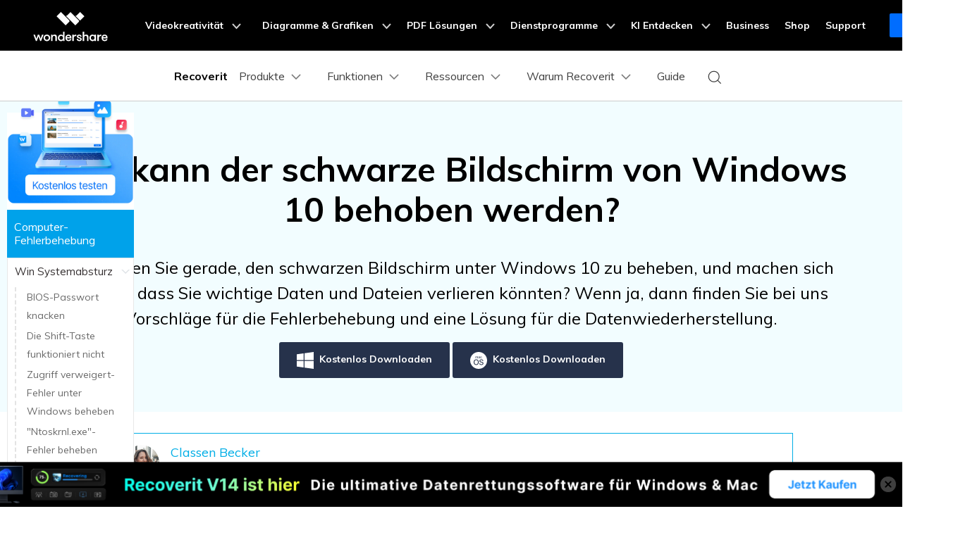

--- FILE ---
content_type: text/html
request_url: https://recoverit.wondershare.de/computer-problems/windows-10-black-screen-of-death.html
body_size: 32525
content:
<!DOCTYPE html>
<html lang="de">
<head>
<meta charset="UTF-8">
<!-- Google Tag Manager -->
<script>(function(w,d,s,l,i){w[l]=w[l]||[];w[l].push({'gtm.start':
new Date().getTime(),event:'gtm.js'});var f=d.getElementsByTagName(s)[0],
j=d.createElement(s),dl=l!='dataLayer'?'&l='+l:'';j.async=true;j.src=
'https://www.googletagmanager.com/gtm.js?id='+i+dl;f.parentNode.insertBefore(j,f);
})(window,document,'script','dataLayer','GTM-57FR6ZG');</script>
<!-- End Google Tag Manager -->    
    <meta name="viewport" content="width=device-width,user-scalable=0,initial-scale=1,maximum-scale=1, minimum-scale=1" />
    <link rel="shortcut icon" href="https://recoverit.wondershare.com/favicon.ico" type="image/x-icon" />
    <title>Wie kann man der schwarze Bildschirm von Windows 10 beheben?</title>
    <meta name="description" content="Versuchen Sie gerade, den schwarzen Bildschirm unter Windows 10 zu beheben, und machen sich Sorgen, dass Sie wichtige Daten und Dateien verlieren könnten? Wenn ja, dann finden Sie bei uns Vorschläge für die Fehlerbehebung und eine Lösung für die Datenwiederherstellung." />
 <link rel="stylesheet" type="text/css"  href="https://images.wondershare.com/wsc-18/assets/style/bootstrap-recoverit.min.css">
    <link href="https://recoverit.wondershare.com/style/global_fonts.css" rel="stylesheet" type="text/css" />
   <link rel="stylesheet" type="text/css"  href="https://recoverit.wondershare.com/style/global.css">
    <link rel="stylesheet" type="text/css" href="https://recoverit.wondershare.com/style/resource2018.css">
    
 
   
    <link rel="canonical" href="https://recoverit.wondershare.de/computer-problems/windows-10-black-screen-of-death.html" />
    <link href="https://images.wondershare.com/article-global/css/resource-seo-art-info.css" as="style" rel="stylesheet"  >
  <link rel="stylesheet" href="https://neveragain.allstatics.com/2019/assets/style/bootstrap-recoverit.min.css" />

  <style>
    @media (min-width: 992px) {
      .contens_tab_side {
        top: 160px;
      }
    }

    header ul li {
      margin-bottom: 0;
    }

    .resource_banner h1 {
      margin-bottom: 20px !important;
    }

    .contens_tab_side .tabNav_side .sec_ul:nth-child(2) {
      display: block;
    }

    .comment-block-box .author-info .left .author-img img {
      width: 96px;
      height: 96px;
    }

    .resource_banner>div>p {
      text-align: center;
    }

    .resource_cont ul,
    .resource_cont ol,
    .resource_cont p {
      font-weight: 400;
    }

    img {
      max-width: 100%
    }

    .bg_gray,
    .gray_bg {
      background: #f8f8f8;
    }

    .resource_titleName {
      margin-bottom: 20px;
    }

    .set-step .items {
      display: flex;
      flex: wrap;
    }

    .set-step .items .item {
      float: inherit;
    }

    p,
    ul,
    ol,
    dl {
      margin-bottom: 0;
    }

    h1,
    h2,
    .title_h2,
    h3,
    .title_h3,
    h4,
    .title_h4 {
      padding: 2
    }

    .fix_side dl dt:after {
      display: none
    }

    .icon-share i {
      margin: 5px 3px;
    }

    .contens_tab_side.new-2019-8-16 {
      width: 240px;
      float: left;
      position: absolute;
      left: 50%;
      margin-left: -880px;
      z-index: 50;
      top: 60px;
      -webkit-transition: all 0.3s;
      -moz-transition: all 0.3s;
      transition: all 0.3s;
    }

    @media (min-width: 1600px) {
      .contens_tab_side.new-2019-8-16 {
        margin-left: -750px;
      }
    }

    @media (max-width: 1920px) and (min-width:1600px) {
      .contens_tab_side {
        left: 10px;
        margin-left: 0;
      }
    }


    @media (max-width: 1600px) {
      .contens_tab_side.new-2019-8-16 {
        width: 120px;
        left: 0;
        margin-left: 0;
      }

      .contens_tab_side.new-2019-8-16.fix_side_togg2 {
        width: 240px;
      }

    }

    .contens_tab_side .tabNav_side .sec_ul li {
      padding: 0 0 0 12px;
      position: relative;
    }

    .contens_tab_side .tabNav_side .sec_ul li a {
      font-size: 14px;
    }

    .contens_tab_side .tabNav_side .sec_ul li:before {
      content: "";
      position: absolute;
      border: 0;
      border-left: 2px solid #e3e3e3;
      width: 21px;
      border-style: dashed;
      height: 100%;
      background: none;
      left: -5px;
      top: 0;
    }

    .contens_tab_side .tabNav_side .sec_ul li:hover:before {
      border-color: #00a2ea;
      border-style: solid;
    }

    a.btn-secondary {
      color: #fff
    }

    strong {
      font-weight: bold;
    }

    .content-info-new-box .img-6-3-3-list>div>div>div:first-child {
      height: 300px;
      min-height: 300px
    }

    #starLook i {
      font-size: 1.5rem;
    }

    .RVbDww66-header .RVbDww66-menu_btn_click {
      box-sizing: content-box;
    }

    .tremble {
      bottom: 200px !important;
    }

    @media (max-width: 768px) {

      h1,
      .h1 {
        font-size: 2rem
      }

      .fix_side_bg {
        display: none
      }

      .tremble {
        display: none !important;
      }

      .fix_side_togg,
      #at-share-dock {
        display: none;
      }
    }

    #Modal-article-popup {
      z-index: 9999999;
    }

    .resource_subtitle {
      font-weight: 400 !important;
      font-family: Rubik, -apple-system, BlinkMacSystemFont, "Segoe UI", Roboto, "Helvetica Neue", Arial, "Noto Sans", sans-serif, "Apple Color Emoji", "Segoe UI Emoji", "Segoe UI Symbol", "Noto Color Emoji";
    }
  </style>


<!-- 文章banner样式 -->
<style>
    .article-banner {color: #fff;text-align: center;background-color: #272e62;background-repeat: no-repeat;background-position: center;background-size: cover;padding: 3rem 0;}
    .article-banner .title{font-size: 3rem;font-weight: 700;margin-bottom: 1rem;line-height: 1.2;}
    .article-banner p {font-size: 1.5rem;max-width: 1200px;margin: 0 auto 1rem;line-height: 1.5;}
    .btn-action { border-color: #0061FF; background-color: #0061FF;font-weight: 700;}
    @media (max-width: 576px) {
        .btn {white-space: wrap;}
    }
  </style>
<script type="text/javascript">
            var CHANNEL_ID = "1047";
            var SITE_ID = "138";
            var CMS_LANGUAGE = "de";
            var TEMPLATE_ID = "5374";
            var PAGE_ID = "110329";
            var TEMPLATE_MODULE = "article";
            var TEMPLATE_TYPE = "content";
</script></head>
<body data-sys="auto">
<!--zl-->
<style>
    .comment-block-box .row{
        display:flex;
    }
    .small, small {
        font-size: 80%;
        font-weight: 400;
    }
    .text-gray-6 {
        color: #6c757d;
    }
    .justify-content-end{
        justify-content: flex-end;
    }
    .bg-secondary{
        background: #0febc0;
    }
    #commentsBoxSeoTemplate a{
        color:#00aee6;
    }
    #starLook i {
        font-size: 1.5rem;
    }
    .text-right{
        text-align: right;
    }
    .font-size-large {
        font-size: 1.125rem;
    }
    .mb-0{
        margin-bottom: 0!important;
    }
    .pt-3, .py-3 {
        padding-top: 1rem!important;
    }
    .pr-3, .px-3 {
        padding-right: 1rem!important;
    }
    .pl-3, .px-3 {
        padding-left: 1rem!important;
    }
    .d-flex {
        display: -ms-flexbox!important;
        display: flex!important;
    }
    @media (min-width: 992px){
        .ml-lg-2, .mx-lg-2 {
            margin-left: .5rem!important;
        }
        .ml-lg-2, .mx-lg-2 {
            margin-left: .5rem!important;
        }
        .d-lg-flex {
            display: -ms-flexbox!important;
            display: flex!important;
        }
    }

    .top-scr {
        border: 1px solid #00aee6;
        padding: 0 20px;
        margin-bottom: 20px;
    }
</style>
<!--zl-->
<a name="toTop"></a>
<!-- Google Tag Manager (noscript) Body -->
<noscript><iframe src="https://www.googletagmanager.com/ns.html?id=GTM-57FR6ZG" height="0" width="0" style="display:none;visibility:hidden"></iframe></noscript>
<!-- End Google Tag Manager (noscript) Body -->
<!-- 头部公共样式块 -->
<style>
  .wsc-header2020-navbar-main ul li{margin: 0;}
</style>
<link rel="stylesheet" href="https://neveragain.allstatics.com/2019/assets/style/wsc-header-footer-2020.min.css" />
<link rel="stylesheet" href="https://www.wondershare.com/assets/header-footer-2021.css">
<style>
@media ((min-width: 1280px)){ 
    .wsc-header2020-navbar-nav-toggle.creativity.creativity-en {min-width: 640px;}
	.wsc-header2020-navbar-nav-toggle.diagram-grahics, .wsc-header2020-navbar-nav-toggle.diagram-graphics,.wsc-header2020-navbar-nav-toggle.utility {min-width: 400px;width:auto;}
      .wsc-header2020-navbar-nav-toggle.explore-ai {min-width: 445px;}
}
</style>
   <style>
      .wsc-header2020 {
        font-family: "Muli", -apple-system, blinkmacsystemfont, "Segoe UI", roboto, "Helvetica Neue", arial, "Noto Sans", sans-serif, "Apple Color Emoji",
          "Segoe UI Emoji", "Segoe UI Symbol", "Noto Color Emoji" !important;
      }

      .wsc-header2020 h1,
      .wsc-header2020 h2,
      .wsc-header2020 h3,
      .wsc-header2020 h4,
      .wsc-header2020 h5,
      .wsc-header2020 h6,
      .wsc-header2020 p,
      .wsc-header2020 a,
      .wsc-header2020 span,
      .wsc-header2020 li,
      .wsc-header2020 ul,
      .wsc-header2020 ol {
        font-family: "Muli", -apple-system, blinkmacsystemfont, "Segoe UI", roboto, "Helvetica Neue", arial, "Noto Sans", sans-serif, "Apple Color Emoji",
          "Segoe UI Emoji", "Segoe UI Symbol", "Noto Color Emoji" !important;
      }

      .wsc-header2020 .wsc-header2020-navbar-recoverit .wsc-header2020-dropdownMenuBody-title h6 {
        font-size: 16px;
        line-height: 1.5;
        vertical-align: middle;
        font-weight: 700;
        margin-bottom: 0.5rem;
      }

      .wsc-header2020 .wsc-header2020-navbar-recoverit .wsc-header2020-dropdownMenuBody-list {
        font-size: 16px;
      }

      .wsc-header2020 .wsc-header2020-navbar-recoverit .wsc-header2020-dropdownMenuBody-list .text-desc {
        font-size: 12px;
        line-height: 20px;
        color: rgba(0, 0, 0, 64%);
        padding-top: 4px;
        white-space: nowrap;
        overflow: hidden;
        text-overflow: ellipsis;
      }

      .wsc-header2020 .wsc-header2020-navbar-recoverit .wsc-header2020-dropdownMenuBodyList-icon {
        vertical-align: middle;
      }

      .wsc-header2020 .wsc-header2020-navbar-recoverit .wsc-header2020-navbarDropdown-toggle[aria-expanded="true"],
      .wsc-header2020 .wsc-header2020-navbar-recoverit .wsc-header2020-navbar-link:hover,
      .wsc-header2020 .wsc-header2020-navbar-recoverit .wsc-header2020-navbarDropdown-toggle:hover,
      .wsc-header2020 .wsc-header2020-dropdownMenuBody-list li a:hover {
        color: #0085ff !important;
      }

      .wsc-header2020 .wsc-header2020-navbar-recoverit .wsc-header2020-dropdown-learnMore button {
        color: #0085ff !important;
        border: 2px solid #0085ff !important;
        border-radius: 4px;
      }

      .wsc-header2020 .wsc-header2020-navbar-recoverit .wsc-header2020-dropdown-learnMore button:hover {
        background-color: #0085ff !important;
        color: #fff !important;
      }

      .wsc-header2020 .wsc-header2020-navbar-recoverit .wsc-header2020-navbar-linkBtn {
        background-color: #0085ff !important;
        border: 2px solid #0085ff !important;
        border-radius: 4px;
        font-size: 16px;
        font-weight: 700;
        line-height: 24px;
        text-align: center;
      }

      .wsc-header2020 .wsc-header2020-navbar-recoverit .wsc-header2020-navbar-linkBtn-outline {
        color: #0085ff !important;
        border: 2px solid #0085ff !important;
        border-radius: 4px;
        font-size: 16px;
        font-weight: 700;
        line-height: 24px;
      }

      .wsc-header2020 .wsc-header2020-navbar-recoverit .wsc-header2020-navbar-linkBtn-outline:hover {
        color: #fff !important;
        background-color: #0085ff !important;
      }

      @media (min-width: 1280px) {
        .wsc-header2020 .wsc-header2020-navbar-nav{
          max-height: 70px;
        }

        .wsc-header2020 .wsc-header202004-navbar-wondershare .wsc-header2020-navbar-item {
          padding: 0 3px;
        }

        .wsc-header2020 .wsc-header2020-navbar-recoverit .wsc-header2020-dropdownMenuBody-item {
          flex: 0 0 auto;
          max-width: initial;
        }

        .wsc-header2020 .wsc-header2020-navbar-recoverit .wsc-header2020-dropdownMenuBody-title {
          min-height: initial;
        }

        .wsc-header2020 .wsc-header2020-navbar-recoverit .wsc-header2020-dropdownMenuBodyList-icon {
          width: 32px;
          height: 32px;
          margin-right: 12px;
        }
        .wsc-header2020 .wsc-header2020-navbar-recoverit .wsc-header2020-dropdownMenuBody-features {
          gap: 1.875rem;
          margin: 0;
        }
        .wsc-header2020 .wsc-header2020-navbar-recoverit .wsc-header2020-dropdownMenuBody-features .wsc-header2020-dropdownMenuBody-item {
          padding: 0;
          flex: 1;
        }
        .wsc-header2020 .wsc-header2020-navbar-recoverit .wsc-header2020-dropdownMenuBody-features .wsc-header2020-dropdownMenuBody-item:has(.drive-box) {
          width: 23.4%;
          flex: 0 0 23.4%;
        }

        .wsc-header2020 .wsc-header2020-navbar-recoverit .wsc-header2020-dropdownMenuBody-features .drive-box,
        .wsc-header2020 .wsc-header2020-navbar-recoverit .wsc-header2020-dropdownMenuBody-features .media-box,
        .wsc-header2020 .wsc-header2020-navbar-recoverit .wsc-header2020-dropdownMenuBody-features .scenario-box,
        .wsc-header2020 .wsc-header2020-navbar-recoverit .wsc-header2020-dropdownMenuBody-features .file-box {
          border-radius: 16px;
          background-color: #f4faff;
          padding: 1.5rem;
          padding-bottom: 1rem;
          height: 100%;
        }

        .wsc-header2020 .wsc-header2020-navbar-recoverit .wsc-header2020-dropdownMenuBody-features {
          flex-wrap: nowrap;
          justify-content: center;
        }

        .wsc-header2020 .wsc-header2020-navbar-recoverit .wsc-header2020-dropdownMenuBody-resources {
          margin: 0 -24px;
        }

        .wsc-header2020 .wsc-header2020-navbar-recoverit .wsc-header2020-dropdownMenuBody-resources .wsc-header2020-dropdownMenuBody-item {
          padding: 0 16px;
        }

        .wsc-header2020 .wsc-header2020-navbar-recoverit .wsc-header2020-dropdownMenuBody-resources .wsc-header2020-dropdownMenuBody-box {
          padding: 0 16px;
        }

        .wsc-header2020 .wsc-header2020-navbar-recoverit .wsc-header2020-dropdownMenuBody-about .wsc-header2020-dropdownMenuBody-item {
          padding: 0 16px;
        }

        .wsc-header2020 .wsc-header2020-navbar-recoverit .wsc-header2020-dropdownMenuBody-about .wsc-header2020-dropdownMenuBody-box {
          /* max-width: 366px; */
          padding: 0 16px;
        }

        .wsc-header2020 .wsc-header2020-navbar-recoverit .wsc-header2020-dropdownMenuBody-about button {
          color: #0085ff !important;
          border: 2px solid #0085ff !important;
          border-radius: 4px;
          padding: 8px 16px;
          font-weight: 700;
          background-color: transparent;
          transition: all 0.2s;
          font-size: 14px;
          line-height: 1.5;
        }

        .wsc-header2020 .wsc-header2020-navbar-recoverit .wsc-header2020-dropdownMenuBody-about button:hover {
          background-color: #0085ff !important;
          color: #fff;
        }

        .wsc-header2020 .wsc-header2020-navbar-main .wsc-header2020-mobile-button {
          display: none;
        }

        .wsc-header2020 .wsc-header2020-navbar-main .navbar-mobile-download {
          display: none;
        }
      }

      @media (min-width: 1600px) {
        .wsc-header2020 .wsc-header2020-navbar-recoverit .wsc-header2020-dropdownMenu-body {
          padding: 48px 0;
        }

        .wsc-header2020 .wsc-header2020-navbar-recoverit .wsc-header2020-dropdownMenuBody-resources {
          margin: 0 -80px;
        }
      }

      @media (max-width: 1279.98px) {
        .wsc-header2020 .wsc-header2020-navbar-main .pc-show {
          display: none;
        }

        .wsc-header2020 .wsc-header2020-navbar-main .wsc-header2020-navbar-content {
          justify-content: flex-start;
        }

        .wsc-header2020 .wsc-header2020-navbar-main .wsc-header2020-mobile-button {
          display: inline-block;
          position: absolute;
          top: 50%;
          right: 50px;
          transform: translateY(-50%);
          background-color: #0084ff;
          border-radius: 4px;
          color: #fff;
          font-weight: 700;
          font-size: 12px;
          line-height: 1.4;
          letter-spacing: -2%;
          padding: 7px 12.5px;
          font-weight: 700;
          text-decoration: none;
        }

        .wsc-header2020 .wsc-header2020-navbar-main .navbar-mobile-download {
          display: block;
          padding: 6px 16px;
        }

        .wsc-header2020 .wsc-header2020-navbar-main .mobile-download {
          display: block;
          background-color: #0066ff;
          border-radius: 6px;
          color: #fff;
          font-weight: 700;
          font-size: 14px;
          line-height: 16.8px;
          letter-spacing: -2%;
          text-align: center;
          padding: 12px;
          text-decoration: none;
        }
      }

      .nav-tag {
        background: linear-gradient(122.74deg, #ba91ff 3.26%, #0085ff 55.43%);
        border-radius: 4px;
        padding: 2px 6px;
        color: #fff;
        font-size: 14px;
        line-height: 14px;
        font-weight: 900;
      }

      .nav-tag2 {
        background: linear-gradient(84.41deg, #f200ff -4.32%, #d500ff 10.97%, #ff194a 76.88%, #ff9e48 101.14%);
        border-radius: 4px;
        padding: 2px 6px;
        color: #fff;
        font-size: 14px;
        line-height: 14px;
        font-weight: 700;
      }
      .nav-tag3 {
        background: linear-gradient(68.35deg, #f33a3a 16.09%, #ffa944 95.81%);
        border-radius: 4px;
        padding: 2px 4px;
        color: #fff;
        font-size: 14px;
        line-height: 14px;
        font-weight: 900;
      }
      .nav-tag4 {
        background: linear-gradient(77.43deg, #0080ff 4.96%, #00c2ff 98.24%);
        border-radius: 4px;
        padding: 2px 4px;
        color: #fff;
        font-size: 14px;
        line-height: 14px;
        font-weight: 900;
      }
       .nav-tag-ai {
        background: linear-gradient(82.53deg, #0015ff 18.2%, #4268ff 44.39%, #a757ff 70.53%, #ff55ad 101.29%);
        border-radius: 4px;
        padding: 2px 6px;
        color: #fff;
        font-size: 12px;
        line-height: 100%;
        font-weight: 700;
      }

      @keyframes diffuse1 {
        0% {
          transform: scale(0.5);
        }

        100% {
          transform: scale(1);
        }
      }

      .nav-animation-image {
        animation: diffuse1 2s alternate infinite;
      }
    </style>
        <style>
      /* prodct */
      .wsc-header2020 .wsc-header2020-dropdownMenuBody-content .product-item {
        max-width: 40%;
        padding: 0;
        height: auto;
        flex: 0 1 25%;
      }

      @media (max-width: 1280px) {
        .wsc-header2020 .wsc-header2020-dropdownMenuBody-content .product-item {
          max-width: unset;
        }
      }

      @media (min-width: 1280px) {
        .wsc-header2020 .wsc-header2020-dropdownMenuBody-content .product-item .wsc-header2020-dropdownMenuBody-box {
          height: 100%;
          padding: 8px 15px;
        }
      }

      .wsc-header2020 .wsc-header2020-dropdownMenuBody-content .product-box {
        border-radius: 16px;
        background-color: #f4faff;
        padding: 24px;
        display: flex;
        align-items: start;
        width: 100%;
        height: 100%;
      }

      .wsc-header2020 .wsc-header2020-dropdownMenuBody-content .product-item:last-child .product-box {
        background-color: #f9f9f9;
      }

      .wsc-header2020 .wsc-header2020-dropdownMenuBody-content .product-box .product-box-icon {
        margin-right: 8px;
      }

      @media (max-width: 576px) {
        .wsc-header2020 .wsc-header2020-dropdownMenuBody-content .product-box .product-box-icon img {
          width: 32px;
          height: 32px;
        }
      }

      .wsc-header2020 .product-box-info {
        flex: 1;
        height: 100%;
        display: flex;
        flex-direction: column;
      }

      .wsc-header2020 .wsc-header2020-dropdownMenuBody-content .product-box .product-box-title {
        display: flex;
        flex-wrap: nowrap;
        justify-content: space-between;
        align-items: center;
        font-weight: 700;
        font-size: 16px;
        gap: 16px;
        color: #000;
        text-decoration: none;
      }

      .wsc-header2020 .wsc-header2020-dropdownMenuBody-content .product-box .product-box-title .title-content .content-detail {
        position: relative;
      }

      .wsc-header2020 .wsc-header2020-dropdownMenuBody-content .product-box:not(.other-product-box) .product-box-title:hover {
        color: #2e8eff;
      }

      .wsc-header2020 .wsc-header2020-dropdownMenuBody-content .product-box:not(.other-product-box) .product-box-title:hover .right-arrow {
        color: #fff;
        background-color: #2e8eff;
        border-color: #2e8eff;
      }

      .wsc-header2020 .wsc-header2020-dropdownMenuBody-content .product-box .right-arrow {
        width: 20px;
        height: 20px;
        border-radius: 50%;
        border: 1px solid #000000;
        color: inherit;
        line-height: 0;
        display: inline-flex;
        align-items: center;
        justify-content: center;
      }

      .wsc-header2020 .wsc-header2020-dropdownMenuBody-content .product-box .product-box-content {
        font-size: 12px;
        color: rgba(00, 00, 00, 0.7);
        margin: 8px 0 16px;
        white-space: initial;
      }

      .wsc-header2020 .wsc-header2020-dropdownMenuBody-content .product-box .product-box-btn {
        align-items: end;
        display: block;
        text-align: center;
        padding: 8px;
        border-radius: 6px;
        border: 1.5px solid #0085ff;
        font-size: 14px;
        line-height: 18px;
        color: #0085ff;

        font-weight: 700;
        background-color: transparent;
        margin-top: auto;
      }

      .wsc-header2020 .wsc-header2020-dropdownMenuBody-content .product-box .product-box-btn:hover {
        background-color: #0085ff;
        color: #fff;
        text-decoration: none;
      }

      .wsc-header2020 .wsc-header2020-dropdownMenuBody-content .product-item:first-child .product-box .product-box-btn {
        background-color: #0085ff;
        color: #fff;
      }

      .wsc-header2020 .wsc-header2020-dropdownMenuBody-content .product-item:first-child .product-box .product-box-btn:hover {
        background-color: #005dd9;
        border-color: #005dd9;
        color: #fff;
      }

      .wsc-header2020 .wsc-header2020-dropdownMenuBody-content .other-product-box .other-product-link {
        display: flex;
        align-items: center;
        gap: 8px;
      }

      .wsc-header2020 .wsc-header2020-dropdownMenuBody-content .other-product-box .other-product-link:not(:last-child) {
        margin: 12px 0 8px;
      }

      .wsc-header2020 .wsc-header2020-dropdownMenuBody-content .other-product-box .other-product-link a {
        color: #000;
      }

      .wsc-header2020 .wsc-header2020-dropdownMenuBody-content .other-product-box .other-product-link a:hover {
        color: #2e8eff;
      }

      .wsc-header2020 .wsc-header2020-dropdownMenuBody-content .other-product-box .other-product-link a:hover ~ .right-arrow {
        color: #fff;
        background-color: #2e8eff;
        border-color: #2e8eff;
      }

      /* about */
      @media (min-width: 1280px) {
        .wsc-header2020 .wsc-header2020-navbar-recoverit .wsc-header2020-dropdownMenuBody-about .wsc-header2020-dropdownMenuBody-box.about-box {
          background-color: #f4faff;
          border-radius: 16px;
          padding: 24px;
          margin: -24px 0;
        }
      }

      /* 移动端下隐藏图标 */
      @media (max-width: 767.98px) {
        .wsc-header2020-navbar-main .wsc-header2020-navbar-collapse img {
          display: none;
        }
      }

      /* pc端大的下载按钮 */
      @media (min-width: 1280px) {
        .wsc-header2020 .wsc-header2020-online-pc-button {
          position: absolute;
          left: 0;
          bottom: 0px;
          width: 100%;
          height: 56px;
          background-color: #0085ff;
          color: #fff;
          font-size: 18px;
          line-height: 1.56;
          text-decoration: none;
          display: flex;
          align-items: center;
          justify-content: center;
          font-weight: 700;
          transition: none;
        }

        .wsc-header2020 .wsc-header2020-online-pc-button span {
          position: relative;
          padding-right: 34px;
        }

        .wsc-header2020 .wsc-header2020-online-pc-button span::before {
          content: "";
          position: absolute;
          right: 0;
          bottom: 5px;
          width: 21px;
          height: 10px;
          background: url("[data-uri]");
        }

        .wsc-header2020 .wsc-header2020-online-pc-button span::after {
          content: "";
          position: absolute;
          right: 5px;
          width: 11px;
          height: 16px;
          background: url("[data-uri]");
          transition: transform 0.3s ease;
          animation: headerArrawMoveTop 1s infinite;
        }
        .wsc-header2020 .wsc-header2020-navbarDropdown-menu .wsc-header2020-container:has(.wsc-header2020-online-pc-button) {
          margin-bottom: 56px;
        }

        @keyframes headerArrawMoveTop {
          0% {
            transform: translate(0, 0px);
          }

          25% {
            transform: translate(0, 2px);
          }

          50% {
            transform: translate(0, 0px);
          }

          75% {
            transform: translate(0, -2px);
          }

          100% {
            transform: translate(0, 0px);
          }
        }
      }
    </style>
       <header class="wsc-header2020">
      <nav class="wsc-header2020-navbar-master wsc-header202004-navbar-wondershare">
        <div class="wsc-header2020-container">
          <div class="wsc-header2020-navbar-content">
            <div class="wsc-header2020-navbar-brand">
              <a href="https://www.wondershare.com/"></a>
            </div>
            <button class="wsc-header2020-navbar-collapse-toggle" type="button" aria-expanded="false">
              <svg
                class="wsc-header2020-navbar-collapse-toggle-icon"
                width="24"
                height="24"
                viewBox="0 0 24 24"
                fill="none"
                xmlns="https://www.w3.org/2000/svg">
                <path d="M4 6H20M20 12L4 12M20 18H4" stroke="white" stroke-width="1.5"></path>
              </svg>
              <svg
                class="wsc-header2020-navbar-collapse-toggle-icon-close"
                width="24"
                height="24"
                viewBox="0 0 24 24"
                fill="none"
                xmlns="https://www.w3.org/2000/svg">
                <path d="M18 18L12 12M6 6L12 12M18 6L12 12M6 18L12 12" stroke="white" stroke-width="1.5"></path>
              </svg>
            </button>
            <div class="wsc-header2020-navbar-collapse">
              <ul class="wsc-header2020-navbar-nav active_menu">
                <!-- 一级导航头部公共块 -->
                 <li class="wsc-header2020-navbar-item with-toggle"> <a class="wsc-header2020-navbar-link active_menu_a" href="javascript:">Videokreativität
  <svg class="ml-2" width="13" height="9" viewBox="0 0 13 9" fill="none" xmlns="https://www.w3.org/2000/svg">
    <path d="M12 1L6.5 7L1 1" stroke="currentColor" stroke-width="2"/>
  </svg>
  </a>
  <div class="wsc-header2020-navbar-nav-toggle creativity">
    <div class="row no-gutters px-4">
      <div class="left border-control">
        <div class="mb-4 font-size-small">Videokreativität</div>
        <a href="https://filmora.wondershare.de/" target="_blank" class="d-flex align-items-center mb-4"> <img src="https://neveragain.allstatics.com/2019/assets/icon/logo/filmora-square.svg" alt="wondershare filmora logo">
        <div class="pl-2"> <strong class="text-black">Filmora</strong>
          <div class="font-size-small">Intuitive Videobearbeitung. </div>
        </div>
        </a> <a href="https://uniconverter.wondershare.de/" target="_blank" class="d-flex align-items-center mb-4"> <img src="https://neveragain.allstatics.com/2019/assets/icon/logo/uniconverter-square.svg" alt="wondershare uniconverter logo">
        <div class="pl-2"> <strong class="text-black">UniConverter</strong>
          <div class="font-size-small">High-Speed-Medienkonvertierung. </div>
        </div>
        </a> <a href="https://dc.wondershare.de/" target="_blank" class="d-flex align-items-center mb-4"> <img src="https://neveragain.allstatics.com/2019/assets/icon/logo/democreator-square.svg" alt="wondershare democreator logo">
        <div class="pl-2"> <strong class="text-black">DemoCreator</strong>
          <div class="font-size-small">Bildschirmaufzeichnung.</div>
        </div>
        </a> <a href="https://pixcut.wondershare.com/" rel="nofollow" target="_blank" class="d-flex align-items-center mb-4"> <img src="https://neveragain.allstatics.com/2019/assets/icon/logo/pixcut-square.svg" alt="wondershare pixcut logo">
        <div class="pl-2"> <strong class="text-black">PixCut</strong>
          <div class="font-size-small">Sofortige Hintergrundentfernung.</div>
        </div>
        </a> <a href="https://anireel.wondershare.com/" rel="nofollow" target="_blank" class="d-flex align-items-center mb-4"> <img src="https://neveragain.allstatics.com/2019/assets/icon/logo/anireel-square.svg" alt="wondershare anireel logo">
        <div class="pl-2"> <strong class="text-black">Anireel</strong>
          <div class="font-size-small">Animierte Erklärvideo-Macher.</div>
        </div>
        </a> <a href="https://filmstock.wondershare.de/" target="_blank" class="d-flex align-items-center mb-4"> <img src="https://neveragain.allstatics.com/2019/assets/icon/logo/filmstock-square.svg" alt="wondershare filmstock logo">
        <div class="pl-2"> <strong class="text-black">Filmstock</strong>
          <div class="font-size-small">Videoeffekte, Musik und mehr. </div>
        </div>
        </a> <a href="https://www.wondershare.de/products-solutions/all-products.html#creativity" target="_blank" class="vap-btn mt-2">Alle Produkte anzeigen</a> </div>
      <div class="right">
        <div class="mt-lg-0 my-4 font-size-small">Entdecken</div>
        <ul class="list-unstyled explore">
          <li> <a href="https://www.wondershare.de/products-solutions/digital-creativity/" target="_blank" class="text-black">Übersicht</a> </li>
          <li> <a href="https://www.wondershare.de/products-solutions/digital-creativity/video.html" target="_blank" class="text-black">Video</a> </li>
          <li> <a href="https://www.wondershare.de/products-solutions/digital-creativity/photo.html" target="_blank" class="text-black">Foto</a> </li>
          <li> <a href="https://www.wondershare.com/creative-center.html" rel="nofollow" target="_blank" class="text-black">Kreativ-Center</a> </li>
        </ul>
      </div>
    </div>
  </div>
</li>
<li class="wsc-header2020-navbar-item with-toggle"> <a class="wsc-header2020-navbar-link active_menu_a" href="javascript:">Diagramme & Grafiken
  <svg class="ml-2" width="13" height="9" viewBox="0 0 13 9" fill="none" xmlns="https://www.w3.org/2000/svg">
    <path d="M12 1L6.5 7L1 1" stroke="currentColor" stroke-width="2"/>
  </svg>
  </a>
  <div class="wsc-header2020-navbar-nav-toggle diagram-grahics">
    <div class="row no-gutters px-4">
      <div class="left border-control">
        <div class="mb-4 font-size-small">Diagramme & Grafik-Produkte</div>
        <a href="https://www.edrawsoft.com/de/edraw-max/" rel="nofollow" target="_blank" class="d-flex align-items-center mb-4"> <img src="https://neveragain.allstatics.com/2019/assets/icon/logo/edraw-max-square.svg" width="40" height="40" alt="wondershare edrawmax logo">
        <div class="pl-2"> <strong class="text-black">EdrawMax</strong>
          <div class="font-size-small">Einfache Diagrammerstellung. </div>
        </div>
        </a> <a href="https://www.edrawsoft.com/de/edrawmind/" rel="nofollow" target="_blank" class="d-flex align-items-center mb-4"> <img src="https://neveragain.allstatics.com/2019/assets/icon/logo/edraw-mindmaster-square.svg" alt="wondershare EdrawMind logo">
        <div class="pl-2"> <strong class="text-black">EdrawMind</strong>
          <div class="font-size-small">Kollaboratives Mindmapping. </div>
        </div>
        </a> <a href="https://www.edrawsoft.com/de/edraw-project/" rel="nofollow" target="_blank" class="d-flex align-items-center mb-4"> <img src="https://neveragain.allstatics.com/2019/assets/icon/logo/edraw-project-square.svg" width="40" height="40" alt="wondershare edrawproj logo">
        <div class="pl-2"> <strong class="text-black">EdrawProj</strong>
          <div class="font-size-small">Gantt-Diagramm-Werkzeug.</div>
        </div>
        </a> <a href="https://www.wondershare.de/products-solutions/all-products.html#productivity" target="_blank" class="vap-btn mt-2">Alle Produkte anzeigen</a> </div>
      <div class="right">
        <div class="mt-lg-0 my-4 font-size-small">Entdecken</div>
        <ul class="list-unstyled explore">
          <li> <a href="https://www.wondershare.de/products-solutions/office-productivity/" target="_blank" class="text-black">Übersicht</a> </li>
          <li> <a href="https://www.edrawmax.com/templates/" rel="nofollow" target="_blank" class="text-black">Diagramm-Vorlagen</a> </li>
        </ul>
      </div>
    </div>
  </div>
</li>
<li class="wsc-header2020-navbar-item with-toggle"> <a class="wsc-header2020-navbar-link active_menu_a" href="javascript:">PDF Lösungen
  <svg class="ml-2" width="13" height="9" viewBox="0 0 13 9" fill="none" xmlns="https://www.w3.org/2000/svg">
    <path d="M12 1L6.5 7L1 1" stroke="currentColor" stroke-width="2"/>
  </svg>
  </a>
  <div class="wsc-header2020-navbar-nav-toggle pdf">
    <div class="row no-gutters px-4">
      <div class="left border-control">
        <div class="mb-4 font-size-small">Produkte zu PDF Lösungen</div>
        <a href="https://pdf.wondershare.de/" target="_blank" class="d-flex align-items-center mb-4"> <img src="https://neveragain.allstatics.com/2019/assets/icon/logo/pdfelement-square.svg" alt="wondershare pdfelement logo">
        <div class="pl-2"> <strong class="text-black">PDFelement</strong>
          <div class="font-size-small">PDF-Erstellung und -Bearbeitung. </div>
        </div>
        </a> <a href="https://pdf.wondershare.de/document-cloud/" target="_blank" class="d-flex align-items-center mb-4"> <img src="https://neveragain.allstatics.com/2019/assets/icon/logo/document-cloud-square.svg" alt="wondershare document cloud logo">
        <div class="pl-2"> <strong class="text-black">PDFelement Cloud</strong>
          <div class="font-size-small">Cloud-basiertes Dokumentenmanagement. </div>
        </div>
        </a> <a href="https://www.wondershare.de/products-solutions/all-products.html#document" target="_blank" class="vap-btn mt-2">Alle Produkte anzeigen</a> </div>
      <div class="right">
        <div class="mt-lg-0 my-4 font-size-small">Entdecken</div>
        <ul class="list-unstyled explore">
          <li> <a href="https://www.wondershare.de/products-solutions/office-productivity/" target="_blank" class="text-black">Übersicht</a> </li>
          <li> <a href="https://pdf.wondershare.de/ai-pdf-editor.html" target="_blank" class="text-black">PDF KI-Tools</a> </li>
          <li> <a href="https://pdf.wondershare.de/online-pdf.html" target="_blank" class="text-black">PDF Online-Tools</a> </li>
          <li> <a href="https://pdf.wondershare.de/free-pdf-templates.html" target="_blank" class="text-black">PDF-Vorlagen</a> </li>
        </ul>
      </div>
    </div>
  </div>
</li>
<li class="wsc-header2020-navbar-item with-toggle"> <a class="wsc-header2020-navbar-link active_menu_a" href="javascript:">Dienstprogramme
  <svg class="ml-2" width="13" height="9" viewBox="0 0 13 9" fill="none" xmlns="https://www.w3.org/2000/svg">
    <path d="M12 1L6.5 7L1 1" stroke="currentColor" stroke-width="2"/>
  </svg>
  </a>
  <div class="wsc-header2020-navbar-nav-toggle utility">
    <div class="row no-gutters px-4">
      <div class="left border-control">
        <div class="mb-4 font-size-small">Produkte zu Dienstprogrammen</div>
        <a href="https://recoverit.wondershare.de/" target="_blank" class="d-flex align-items-center mb-4"> <img src="https://neveragain.allstatics.com/2019/assets/icon/logo/recoverit-square.svg" alt="Wondershare Recoverit Logo">
        <div class="pl-2"> <strong class="text-black">Recoverit</strong>
          <div class="font-size-small">Verlorene Datenwiederherstellung. </div>
        </div>
        </a> <a href="https://drfone.wondershare.de/" target="_blank" class="d-flex align-items-center mb-4"> <img src="https://neveragain.allstatics.com/2019/assets/icon/logo/drfone-square.svg" alt="Wondershare DrFone Logo">
        <div class="pl-2"> <strong class="text-black">Dr.Fone</strong>
          <div class="font-size-small">Mobile Geräteverwaltung. </div>
        </div>
        </a> <a href="https://famisafe.wondershare.com/de/" target="_blank" class="d-flex align-items-center mb-4"> <img src="https://neveragain.allstatics.com/2019/assets/icon/logo/famisafe-square.svg" alt="Wondershare FamiSafe Logo">
        <div class="pl-2"> <strong class="text-black">FamiSafe</strong>
          <div class="font-size-small">Kindersicherung und Überwachung. </div>
        </div>
        </a> <a href="https://mobiletrans.wondershare.com/de/" target="_blank" class="d-flex align-items-center mb-4"> <img src="https://neveragain.allstatics.com/2019/assets/icon/logo/mobiletrans-square.svg" alt="Wondershare MobileTrans Logo">
        <div class="pl-2"> <strong class="text-black">MobileTrans</strong>
          <div class="font-size-small">Mobile Datenübertragung. </div>
        </div>
        </a> <a href="https://recoverit.wondershare.de/video-repair-tool.html" target="_blank" class="d-flex align-items-center mb-4"> <img src="https://neveragain.allstatics.com/2019/assets/icon/logo/repairit-square.svg" alt="Wondershare Repairit Logo">
        <div class="pl-2"> <strong class="text-black">Repairit</strong>
          <div class="font-size-small">Video-/Foto-/Datei-Reparatur. </div>
        </div>
        </a> <a href="https://www.wondershare.de/products-solutions/all-products.html#utility" target="_blank" class="vap-btn mt-2">Alle Produkte anzeigen</a> </div>
      <div class="right">
        <div class="mt-lg-0 my-4 font-size-small">Entdecken</div>
        <ul class="list-unstyled explore">
          <li> <a href="https://www.wondershare.de/products-solutions/data-management/" target="_blank" class="text-black">Übersicht</a> </li>
          <li> <a href="https://recoverit.wondershare.de/data-recovery.html" target="_blank" class="text-black">Foto-Wiederherstellung</a> </li>
          <li> <a href="https://recoverit.wondershare.de/video-repair-tool.html" target="_blank" class="text-black">Videoreparatur</a> </li>
          <li> <a href="https://mobiletrans.wondershare.com/de/whatsapp-transfer-backup-restore.html" target="_blank" class="text-black">WhatsApp Übertragen</a> </li>
          <li> <a href="https://drfone.wondershare.de/ios-update-problems.html" target="_blank" class="text-black">iOS Update</a> </li>
          <li> <a href="https://famisafe.wondershare.com/share-live-location.html" target="_blank" class="text-black">Standort-Tracker</a> </li>
        </ul>
      </div>
    </div>
  </div>
</li>
<li class="wsc-header2020-navbar-item with-toggle">
    <a class="wsc-header2020-navbar-link active_menu_a" href="javascript:">
      KI Entdecken
      <svg class="ml-2" width="13" height="9" viewBox="0 0 13 9" fill="none" xmlns="https://www.w3.org/2000/svg">
        <path d="M12 1L6.5 7L1 1" stroke="currentColor" stroke-width="2" />
      </svg>
    </a>
    <div class="wsc-header2020-navbar-nav-toggle explore-ai">
      <div class="row no-gutters px-4">
        <div class="left border-control">
          <div class="mb-4 font-size-small">KI Lösungen</div>
         <!-- <a href="https://www.wondershare.com/ai-solutions/marketing.html" target="_blank" class="d-flex align-items-center mb-4">
            <strong class="text-black font-size-small">Marketing</strong>
          </a>-->
          <a href="https://www.wondershare.de/ai-solutions/social-media.html" target="_blank" class="d-flex align-items-center mb-4">
            <strong class="text-black font-size-small">Soziale Medien</strong>
          </a>
          <!--<a href="https://www.wondershare.com/ai-solutions/education.html" target="_blank" class="d-flex align-items-center mb-4">
            <strong class="text-black font-size-small">Education</strong>
          </a>
          <a href="https://www.wondershare.com/ai-solutions/business.html" target="_blank" class="d-flex align-items-center">
            <strong class="text-black font-size-small">Business</strong>
          </a>-->
        </div>
        <div class="right">
          <div class="mt-lg-0 my-4 font-size-small">Ressourcen</div>
          <a href="https://www.wondershare.de/ai.html" target="_blank" class="d-flex align-items-center mb-4">
            <strong class="text-black font-size-small">KI Tools</strong>
          </a>
          <a href="https://www.wondershare.de/ai-newsroom.html" target="_blank" class="d-flex align-items-center mb-4">
            <strong class="text-black font-size-small">KI Newsroom</strong>
          </a>
        </div>
      </div>
    </div>
  </li>




<li class="wsc-header2020-navbar-item"> <a class="wsc-header2020-navbar-link active_menu_a" href="https://www.wondershare.de/business/enterprise.html" target="_blank">Business</a> </li>
<li class="wsc-header2020-navbar-item"> <a class="wsc-header2020-navbar-link active_menu_a" href="https://www.wondershare.de/shop/individuals.html" target="_blank">Shop</a> </li>
<li class="wsc-header2020-navbar-item"> <a class="wsc-header2020-navbar-link active_menu_a" href="https://support.wondershare.de/" target="_blank">Support</a> </li>
                <li class="wsc-header2020-navbar-item wondershare-user-panel log-out">
                  <a
                    data-href="https://accounts.wondershare.de"
                    data-source="8"
                    class="wsc-header2020-navbar-linkBtn login-link"
                    style="background-color: #006dff; color: #fff; font-weight: 600; border-radius: 4px"
                    >Anmelden</a
                  >
                </li>
                <li class="wsc-header2020-navbar-item wondershare-user-panel log-in">
                  <img class="avatar" src="https://images.wondershare.com/images2020/avatar-default.png" width="30" height="30" alt="avatar" />
                  <div class="ws-user-panel-dropdown">
                    <span class="ws-dropdown-item account_name"></span>
                    <a class="ws-dropdown-item account_url">Konto-Center</a>
                    <a class="ws-dropdown-item account_url_sign_out">Abmelden</a>
                  </div>
                </li>
              </ul>
            </div>
          </div>
        </div>
      </nav>
       <nav class="wsc-header2020-navbar-main wsc-header2020-navbar-recoverit">
        <div class="wsc-header2020-container">
          <div class="wsc-header2020-navbar-content">
            <div class="wsc-header2020-navbar-brand">
              <a href="https://download-de.wondershare.com/recoverit_full4153.exe" class="sys-win pr-0">
                <img src="https://neveragain.allstatics.com/2019/assets/icon/logo/recoverit-square.svg" alt="Wondershare Recoverit" class="m-0" />
              </a>
              <a href="https://download-de.wondershare.com/recoverit_full4158.dmg" class="sys-mac pr-0">
                <img src="https://neveragain.allstatics.com/2019/assets/icon/logo/recoverit-square.svg" alt="Wondershare Recoverit" class="m-0" />
              </a>
              <a href="https://app.adjust.com/1l4fmhay" class="sys-ios pr-0">
                <img src="https://neveragain.allstatics.com/2019/assets/icon/logo/recoverit-square.svg" alt="Wondershare Recoverit" class="m-0" />
              </a>
              <a href=" https://app.adjust.com/1lk15d3u" class="sys-android pr-0">
                <img src="https://neveragain.allstatics.com/2019/assets/icon/logo/recoverit-square.svg" alt="Wondershare Recoverit" class="m-0" />
              </a>
            </div>
            <a target="_blank" href="https://recoverit.wondershare.de/" style="color: #000; text-decoration: none">
              <strong style="padding-left: 6px; font-size: 16px">Recoverit</strong>
            </a>
            <a class="wsc-header2020-mobile-button sys-ios" href="https://app.adjust.com/1lnd0yvo" target="_blank">Jetzt Testen</a>
            <a class="wsc-header2020-mobile-button sys-android" href="https://app.adjust.com/1l4qrkwj" target="_blank">Jetzt Testen</a>
            <button class="wsc-header2020-navbar-collapse-toggle" type="button" aria-expanded="false">
              <svg
                class="wsc-header2020-navbar-collapse-toggle-icon"
                width="24"
                height="24"
                viewBox="0 0 24 24"
                fill="none"
                xmlns="https://www.w3.org/2000/svg">
                <path d="M6 9L12 15L18 9" stroke="black" stroke-width="1.5"></path>
              </svg>
              <svg
                class="wsc-header2020-navbar-collapse-toggle-icon-close"
                width="24"
                height="24"
                viewBox="0 0 24 24"
                fill="none"
                xmlns="https://www.w3.org/2000/svg">
                <path d="M6 15L12 9L18 15" stroke="black" stroke-width="1.5" />
              </svg>
            </button>
            <div class="wsc-header2020-navbar-collapse">
              <ul class="wsc-header2020-navbar-nav">
                <li class="wsc-header2020-navbar-dropdown">
                  <nav class="wsc-header2020-navbarDropdown-toggle" aria-expanded="false">
                    <span>Produkte</span>
                    <div class="wsc-header2020-dropdown-icon">
                      <svg width="24" height="24" viewBox="0 0 24 24" fill="none" xmlns="https://www.w3.org/2000/svg">
                        <path d="M6 9L12 15L18 9" stroke="black" stroke-width="1.5" />
                      </svg>
                    </div>
                  </nav>

                  <div class="wsc-header2020-navbarDropdown-menu">
                    <div class="wsc-header2020-container">
                      <div class="wsc-header2020-dropdownMenu-content">
                        <div class="wsc-header2020-dropdownMenu-body">
                          <div class="wsc-header2020-dropdownMenuBody-content wsc-header2020-dropdownMenuBody-product">
                            <div class="wsc-header2020-dropdownMenuBody-item product-item">
                              <div class="wsc-header2020-dropdownMenuBody-box">
                                <div class="product-box">
                                  <div class="product-box-icon">
                                    <img
                                      loading="lazy"

                                      src="https://images.wondershare.com/recoverit/v13/win.svg"
                                      alt="Recoverit Windows Data Recovery Software" />
                                  </div>
                                  <div class="product-box-info">
                                    <a target="_blank" href="https://recoverit.wondershare.de/data-recovery.html" class="product-box-title">
                                      <div class="title-content"><span class="content-detail">Recoverit für Windows</span><span class="nav-tag-ai ml-1">KI</span></div>
                                      <span class="right-arrow">
                                        <svg width="10" height="10" viewBox="0 0 10 10" fill="none" xmlns="http://www.w3.org/2000/svg">
                                          <path
                                            d="M1 5H9M9 5L5 1M9 5L5 9"
                                            stroke="currentColor"
                                            stroke-width="1.5"
                                            stroke-linecap="round"
                                            stroke-linejoin="round"></path>
                                        </svg>
                                      </span>
                                    </a>
                                    <div class="product-box-content">Ein führendes Tool zur Datenrettung für Windows</div>
                                    <a href="https://download-de.wondershare.com/recoverit_full4153.exe" class="product-box-btn dev-desktop">Kostenlos Testen</a>
                                    <a href="https://app.adjust.com/1lnd0yvo" class="product-box-btn sys-ios">Kostenlos Testen</a>
                                    <a href="https://app.adjust.com/1l4qrkwj" class="product-box-btn sys-android">Kostenlos Testen</a>
                                  </div>
                                </div>
                              </div>
                            </div>
                            <div class="wsc-header2020-dropdownMenuBody-item product-item">
                              <div class="wsc-header2020-dropdownMenuBody-box">
                                <div class="product-box">
                                  <div class="product-box-icon">
                                    <img loading="lazy" src="https://images.wondershare.com/recoverit/v13/mac.svg" alt="Recoverit Mac Data Recovery Tool" />
                                  </div>
                                  <div class="product-box-info">
                                    <a target="_blank" href="https://recoverit.wondershare.de/data-recovery-mac.html" class="product-box-title">
                                      <div class="title-content"><span class="content-detail">Recoverit für Mac</span><span class="nav-tag-ai ml-1">KI</span></div>
                                      <span class="right-arrow">
                                        <svg width="10" height="10" viewBox="0 0 10 10" fill="none" xmlns="http://www.w3.org/2000/svg">
                                          <path
                                            d="M1 5H9M9 5L5 1M9 5L5 9"
                                            stroke="currentColor"
                                            stroke-width="1.5"
                                            stroke-linecap="round"
                                            stroke-linejoin="round"></path>
                                        </svg>
                                      </span>
                                    </a>
                                    <div class="product-box-content">Unbegrenzte Daten vom Mac-System wiederherstellen</div>
                                    <a href="https://download-de.wondershare.com/recoverit_full4158.dmg" class="product-box-btn dev-desktop">Kostenlos Testen</a>
                                    <a href="https://app.adjust.com/1lnd0yvo" class="product-box-btn sys-ios">Kostenlos Testen</a>
                                    <a href="https://app.adjust.com/1l4qrkwj" class="product-box-btn sys-android">Kostenlos Testen</a>
                                  </div>
                                </div>
                              </div>
                            </div>
                            <div class="wsc-header2020-dropdownMenuBody-item product-item">
                              <div class="wsc-header2020-dropdownMenuBody-box">
                                <div class="product-box">
                                  <div class="product-box-icon">
                                    <img
                                      loading="lazy"
                                      src="https://images.wondershare.com/recoverit/v13/free.svg"
                                      alt="Recoverit Free Data Recovery Software" />
                                  </div>
                                  <div class="product-box-info">
                                    <a target="_blank" href="https://recoverit.wondershare.de/data-recovery-free.html" class="product-box-title">
                                      <div class="title-content"><span class="content-detail">Recoverit kostenlos</span></div>
                                      <span class="right-arrow">
                                        <svg width="10" height="10" viewBox="0 0 10 10" fill="none" xmlns="http://www.w3.org/2000/svg">
                                          <path
                                            d="M1 5H9M9 5L5 1M9 5L5 9"
                                            stroke="currentColor"
                                            stroke-width="1.5"
                                            stroke-linecap="round"
                                            stroke-linejoin="round"></path>
                                        </svg>
                                      </span>
                                    </a>
                                    <div class="product-box-content">Verlorene/gelöschte Daten kostenlos wiederherstellen</div>
                                    <a href="https://download-de.wondershare.com/recoverit_full4288.exe" class="product-box-btn sys-win">Kostenlos Testen</a>
                                    <a href="https://download-de.wondershare.com/recoverit_full4289.dmg" class="product-box-btn sys-mac">Kostenlos Testen</a>
                                    <a href="https://app.adjust.com/1lnd0yvo" class="product-box-btn sys-ios">Kostenlos Testen</a>
                                    <a href="https://app.adjust.com/1l4qrkwj" class="product-box-btn sys-android">Kostenlos Testen</a>
                                  </div>
                                </div>
                              </div>
                            </div>
                            <div class="wsc-header2020-dropdownMenuBody-item product-item">
                              <div class="wsc-header2020-dropdownMenuBody-box">
                                <div class="product-box other-product-box">
                                  <div class="product-box-info">
                                    <div class="product-box-title">
                                      <div class="title-content"><span class="content-detail">Weitere Produkte</span></div>
                                    </div>
                                    <div class="other-product-link">
                                      <img loading="lazy" src="https://images.wondershare.com/recoverit/v13/desktop.svg" alt="Repairit For Desktop" />
                                      <a target="_blank" href="https://recoverit.wondershare.de/video-repair-tool.html">Repairit - Datenreparatur</a>
                                       <span class="right-arrow">
                                        <svg width="10" height="10" viewBox="0 0 10 10" fill="none" xmlns="http://www.w3.org/2000/svg">
                                          <path
                                            d="M1 5H9M9 5L5 1M9 5L5 9"
                                            stroke="currentColor"
                                            stroke-width="1.5"
                                            stroke-linecap="round"
                                            stroke-linejoin="round"></path>
                                        </svg>
                                      </span>
                                    </div>
                                    <div class="other-product-link">
                                      <img loading="lazy" src="https://images.wondershare.com/recoverit/v13/ubackit.svg" alt="UBackit Data Backup" />
                                      <a target="_blank" href="https://recoverit.wondershare.de/backup-software.html">UBackit - Datensicherung</a>
                                       <span class="right-arrow">
                                        <svg width="10" height="10" viewBox="0 0 10 10" fill="none" xmlns="http://www.w3.org/2000/svg">
                                          <path
                                            d="M1 5H9M9 5L5 1M9 5L5 9"
                                            stroke="currentColor"
                                            stroke-width="1.5"
                                            stroke-linecap="round"
                                            stroke-linejoin="round"></path>
                                        </svg>
                                      </span>
                                    </div>
                                  </div>
                                </div>
                              </div>
                            </div>
                          </div>
                        </div>
                        <a href="https://download-de.wondershare.com/recoverit_full4153.exe" class="wsc-header2020-online-pc-button sys-win d-xl-flex d-none"
                          ><span>Kostenloser Download</span></a
                        >
                        <a href="https://download-de.wondershare.com/recoverit_full4158.dmg" class="wsc-header2020-online-pc-button sys-mac d-xl-flex d-none"
                          ><span>Kostenloser Download</span></a
                        >
                      </div>
                    </div>
                  </div>
                </li>

                <li class="wsc-header2020-navbar-dropdown">
                  <nav class="wsc-header2020-navbarDropdown-toggle" aria-expanded="false">
                   <span>Funktionen</span>
                    <div class="wsc-header2020-dropdown-icon">
                      <svg width="24" height="24" viewBox="0 0 24 24" fill="none" xmlns="https://www.w3.org/2000/svg">
                        <path d="M6 9L12 15L18 9" stroke="black" stroke-width="1.5" />
                      </svg>
                    </div>
                  </nav>
                  <div class="wsc-header2020-navbarDropdown-menu">
                    <div class="wsc-header2020-container">
                      <div class="wsc-header2020-dropdownMenu-content">
                        <div class="wsc-header2020-dropdownMenu-body">
                          <div class="wsc-header2020-dropdownMenuBody-content wsc-header2020-dropdownMenuBody-features">
                            <div class="wsc-header2020-dropdownMenuBody-item">
                              <div class="wsc-header2020-dropdownMenuBody-box drive-box">
                                <nav class="wsc-header2020-dropdownMenuBody-title" aria-expanded="false">
                                  <h6>Wiederherstellung von Laufwerken</h6>
                                  <div class="wsc-header2020-dropdownMenuBodyTitle-icon">
                                    <svg width="24" height="24" viewBox="0 0 24 24" fill="none" xmlns="https://www.w3.org/2000/svg">
                                      <path d="M6 9L12 15L18 9" stroke="black" stroke-width="1.5"></path>
                                    </svg>
                                  </div>
                                </nav>
                                <ul class="wsc-header2020-dropdownMenuBody-list">
                                  <li>
                                    <a target="_blank" href="https://recoverit.wondershare.de/memory-card-recovery.html">Speicherkarten-Wiederherstellung</a>
                                  </li>
                                  <li>
                                    <a target="_blank" href="https://recoverit.wondershare.de/hard-drive-recovery.html">Festplatten-Wiederherstellung</a>
                                  </li>
                                  <li>
                                    <a target="_blank" href="https://recoverit.wondershare.de/usb-flash-drive-recovery.html"
                                      >USB-Daten-Wiederherstellung</a
                                    >
                                  </li>
                                  <li>
                                    <a target="_blank" href="https://recoverit.wondershare.de/partition-recovery.html">Partition-Wiederherstellung</a>
                                  </li>
                                  <li>
                                    <a target="_blank" href="https://recoverit.wondershare.de/recover-deleted-files-mac.html">Mac-Dateien-Wiederherstellung</a>
                                  </li>
                                  <li>
                                    <a target="_blank" href="https://recoverit.wondershare.de/recycle-bin-recovery.html">Papierkorb-Wiederherstellung</a>
                                  </li>
                                  <li>
                                    <a target="_blank" href="https://recoverit.wondershare.de/linux-data-recovery.html">Linux-Datenrettung</a>
                                  </li>
                                  <li>
                                    <a target="_blank" href="https://recoverit.wondershare.de/nas-data-recovery.html">NAS-Datenrettung</a>
                                  </li>
                                  <li>
                                    <a target="_blank" href="https://recoverit.wondershare.de/recover-trash-mac.html">Mac-Papierkorb-Wiederherstellung</a><span class="nav-tag3 ml-2">Neu</span>
                                  </li>
                                </ul>
                              </div>
                            </div>
                            <div class="d-xl-flex flex-column" style="gap: 1.5rem; flex: 1">
                              <div class="d-xl-flex" style="gap: 1.875rem">
                                <div class="wsc-header2020-dropdownMenuBody-item">
                                  <div class="wsc-header2020-dropdownMenuBody-box media-box">
                                    <nav class="wsc-header2020-dropdownMenuBody-title" aria-expanded="false">
                                      <h6>Gelöschte Medien wiederherstellen</h6>
                                      <div class="wsc-header2020-dropdownMenuBodyTitle-icon">
                                        <svg width="24" height="24" viewBox="0 0 24 24" fill="none" xmlns="https://www.w3.org/2000/svg">
                                          <path d="M6 9L12 15L18 9" stroke="black" stroke-width="1.5"></path>
                                        </svg>
                                      </div>
                                    </nav>
                                    <ul class="wsc-header2020-dropdownMenuBody-list d-xl-flex" style="gap: 1.875rem">
                                      <div style="flex: 1">
                                        <li>
                                          <a target="_blank" href="https://recoverit.wondershare.de/photo-recovery.html">Foto-Wiederherstellung</a>
                                        </li>
                                        <li>
                                          <a target="_blank" href="https://recoverit.wondershare.de/file-recovery.html">Dateiwiederherstellung </a>
                                        </li>
                                      </div>
                                      <div style="flex: 1">
                                        <li>
                                          <a target="_blank" href="https://recoverit.wondershare.de/video-recovery.html">Video-Wiederherstellung</a
                                          ><span class="nav-tag3 ml-2">beliebt</span>
                                        </li>
                                        <li>
                                          <a target="_blank" href="https://recoverit.wondershare.de/audio-recovery.html">Audio-Wiederherstellung</a>
                                        </li>
                                      </div>
                                    </ul>
                                  </div>
                                </div>
                                <div class="wsc-header2020-dropdownMenuBody-item">
                                  <div class="wsc-header2020-dropdownMenuBody-box media-box">
                                    <nav class="wsc-header2020-dropdownMenuBody-title" aria-expanded="false">
                                      <h6>Exklusive Wiederherstellungslösungen<span class="nav-tag4 ml-2">Neu</span></h6>
                                      <div class="wsc-header2020-dropdownMenuBodyTitle-icon">
                                        <svg width="24" height="24" viewBox="0 0 24 24" fill="none" xmlns="https://www.w3.org/2000/svg">
                                          <path d="M6 9L12 15L18 9" stroke="black" stroke-width="1.5"></path>
                                        </svg>
                                      </div>
                                    </nav>
                                    <ul class="wsc-header2020-dropdownMenuBody-list d-xl-flex" style="gap: 1.875rem">
                                      <div style="flex: 1">
                                        <li>
                                          <a target="_blank" href="https://recoverit.wondershare.de/drone-recovery.html">Drohnen-Wiederherstellung</a>
                                        </li>
                                        <li>
                                          <a target="_blank" href="https://recoverit.wondershare.de/camera-recovery.html"
                                            >Bilder von Kamera wiederherstellen</a
                                          >
                                        </li>
                                      </div>
                                      <div style="flex: 1">
                                        <li>
                                          <a target="_blank" href="https://recoverit.wondershare.de/game-recovery.html">Spieldaten-Wiederherstellung</a>
                                        </li>
                                      </div>
                                    </ul>
                                  </div>
                                </div>
                              </div>
                              <div class="d-xl-flex" style="gap: 1.875rem; flex: 1">
                                <div class="wsc-header2020-dropdownMenuBody-item">
                                  <div class="wsc-header2020-dropdownMenuBody-box file-box">
                                    <nav class="wsc-header2020-dropdownMenuBody-title" aria-expanded="false">
                                      <h6>Dokumente wiederherstellen</h6>
                                      <div class="wsc-header2020-dropdownMenuBodyTitle-icon">
                                        <svg width="24" height="24" viewBox="0 0 24 24" fill="none" xmlns="https://www.w3.org/2000/svg">
                                          <path d="M6 9L12 15L18 9" stroke="black" stroke-width="1.5"></path>
                                        </svg>
                                      </div>
                                    </nav>
                                    <ul class="wsc-header2020-dropdownMenuBody-list d-xl-flex" style="gap: 1.875rem">
                                      <div style="flex: 1">
                                        <li>
                                          <a target="_blank" href="https://recoverit.wondershare.de/excel-recovery.html"
                                            >Excel-Wiederherstellung</a
                                          >
                                        </li>
                                        <li>
                                          <a target="_blank" href="https://recoverit.wondershare.de/zip-recovery.html">ZIP-Wiederherstellung</a>
                                        </li>
                                        <li>
                                          <a target="_blank" href="https://recoverit.wondershare.de/email-recovery.html">Email-Wiederherstellung</a>
                                        </li>
                                      </div>
                                      <div style="flex: 1">
                                        <li>
                                          <a target="_blank" href="https://recoverit.wondershare.de/recover-word-files.html">Word-Wiederherstellung</a>
                                        </li>
                                        <li>
                                          <a target="_blank" href="https://recoverit.wondershare.de/recover-powerpoint-files.html">PPT-Wiederherstellung</a>
                                        </li>
                                        <li>
                                          <a target="_blank" href="https://recoverit.wondershare.de/pdf-recovery.html">PDF-Wiederherstellung</a
                                          >
                                        </li>
                                      </div>
                                    </ul>
                                  </div>
                                </div>
                                <div class="wsc-header2020-dropdownMenuBody-item">
                                  <div class="wsc-header2020-dropdownMenuBody-box scenario-box">
                                    <nav class="wsc-header2020-dropdownMenuBody-title" aria-expanded="false">
                                      <h6>Datenverlust-Szenarien</h6>
                                      <div class="wsc-header2020-dropdownMenuBodyTitle-icon">
                                        <svg width="24" height="24" viewBox="0 0 24 24" fill="none" xmlns="https://www.w3.org/2000/svg">
                                          <path d="M6 9L12 15L18 9" stroke="black" stroke-width="1.5"></path>
                                        </svg>
                                      </div>
                                    </nav>
                                    <ul class="wsc-header2020-dropdownMenuBody-list d-xl-flex" style="gap: 1.875rem">
                                      <div style="flex: 1">
                                        <li>
                                          <a target="_blank" href="https://recoverit.wondershare.de/windows-system-recovery.html">Windows-Systemwiederherstellung</a>
                                        </li>
                                        <li>
                                          <a
                                            target="_blank"
                                            href="https://recoverit.wondershare.de/harddrive-recovery/recover-files-from-a-formatted-hard-drive.html"
                                            >Formatierte Festplatte wiederherstellen</a
                                          >
                                        </li>
                                        <li>
                                          <a target="_blank" href="https://recoverit.wondershare.de/recover-data-from-raid-drives.html"
                                            >RAID Datenrettung</a
                                          ><span class="nav-tag3 ml-2">Neu</span>
                                        </li>
                                      </div>
                                      <div style="flex: 1">
                                        <li>
                                          <a target="_blank" href="https://recoverit.wondershare.de/deleted-file-recovery/undelete-freewares.html"
                                            >Gelöschte Dateien wiederherstellen</a
                                          >
                                        </li>
                                        <li>
                                          <a
                                            target="_blank"
                                            href="https://recoverit.wondershare.de/phone-recovery/recover-photos-after-factory-reset-android.html"
                                            >Wiederherstellung nach Werkseinstellung</a
                                          >
                                        </li>
                                        <li>
                                          <a target="_blank" href="https://recoverit.wondershare.de/harddrive-recovery/recover-data-from-raw-hard-drive.html"
                                            >RAW-Festplatten-Werkseinstellung</a
                                          >
                                        </li>
                                      </div>
                                    </ul>
                                  </div>
                                </div>
                              </div>
                            </div>
                          </div>
                        </div>
                      </div>
                      <div class="wsc-header2020-dropdown-learnMore">
                        <a target="_blank" href="https://recoverit.wondershare.de/data-recovery-features.html"><button>ALLE FUNKTIONEN ENTDECKEN</button></a>
                      </div>
                        <a href="https://download-de.wondershare.com/recoverit_full4153.exe" class="wsc-header2020-online-pc-button sys-win d-xl-flex d-none"
                          ><span>Kostenloser Download</span></a
                        >
                        <a href="https://download-de.wondershare.com/recoverit_full4158.dmg" class="wsc-header2020-online-pc-button sys-mac d-xl-flex d-none"
                          ><span>Kostenloser Download</span></a
                        >
                    </div>
                  </div>
                </li>
                <li class="wsc-header2020-navbar-dropdown">
                  <nav class="wsc-header2020-navbarDropdown-toggle" aria-expanded="false">
                    <span>Ressourcen</span>
                    <div class="wsc-header2020-dropdown-icon">
                      <svg width="24" height="24" viewBox="0 0 24 24" fill="none" xmlns="https://www.w3.org/2000/svg">
                        <path d="M6 9L12 15L18 9" stroke="black" stroke-width="1.5" />
                      </svg>
                    </div>
                  </nav>

                  <div class="wsc-header2020-navbarDropdown-menu">
                    <div class="wsc-header2020-container">
                      <div class="wsc-header2020-dropdownMenu-content">
                        <div class="wsc-header2020-dropdownMenu-body">
                          <div class="wsc-header2020-dropdownMenuBody-content wsc-header2020-dropdownMenuBody-resources">
                            <div class="wsc-header2020-dropdownMenuBody-item">
                              <div class="wsc-header2020-dropdownMenuBody-box">
                                <nav class="wsc-header2020-dropdownMenuBody-title" aria-expanded="false">
                                  <h6>File Solutions</h6>
                                  <div class="wsc-header2020-dropdownMenuBodyTitle-icon">
                                    <svg width="24" height="24" viewBox="0 0 24 24" fill="none" xmlns="https://www.w3.org/2000/svg">
                                      <path d="M6 9L12 15L18 9" stroke="black" stroke-width="1.5"></path>
                                    </svg>
                                  </div>
                                </nav>
                                <ul class="wsc-header2020-dropdownMenuBody-list">
                                 <li>
                                    <a target="_blank" href="https://recoverit.wondershare.de/file-solution/">Office-Dokumentenlösungen</a>
                                  </li>
                                  <li>
                                    <a target="_blank" href="https://recoverit.wondershare.de/photo-video-audio/">Foto/Video/Audio/Kamera Lösungen</a>
                                  </li>
                                  <li>
                                    <a target="_blank" href="https://recoverit.wondershare.de/email-solutions/">E-Mail-Lösungen</a>
                                  </li>
                                </ul>
                              </div>
                            </div>
                            <div class="wsc-header2020-dropdownMenuBody-hr-vertical"></div>
                            <div class="wsc-header2020-dropdownMenuBody-item">
                              <div class="wsc-header2020-dropdownMenuBody-box">
                                <nav class="wsc-header2020-dropdownMenuBody-title" aria-expanded="false">
                                  <h6>Computer Lösungen</h6>
                                  <div class="wsc-header2020-dropdownMenuBodyTitle-icon">
                                    <svg width="24" height="24" viewBox="0 0 24 24" fill="none" xmlns="https://www.w3.org/2000/svg">
                                      <path d="M6 9L12 15L18 9" stroke="black" stroke-width="1.5"></path>
                                    </svg>
                                  </div>
                                </nav>
                                <ul class="wsc-header2020-dropdownMenuBody-list">
                                  <li>
                                    <a target="_blank" href="https://recoverit.wondershare.de/category/windows-data-recovery/">Windows-Lösungen</a>
                                  </li>
                                  <li>
                                    <a target="_blank" href="https://recoverit.wondershare.de/mac-solutions/">Mac-Lösungen</a>
                                  </li>
                                  <li>
                                    <a target="_blank" href="https://recoverit.wondershare.de/hard-drive-solutions/">Festplattenlösungen</a>
                                  </li>
                                </ul>
                              </div>
                            </div>
                            <div class="wsc-header2020-dropdownMenuBody-hr-vertical"></div>
                            <div class="wsc-header2020-dropdownMenuBody-item">
                              <div class="wsc-header2020-dropdownMenuBody-box">
                                <nav class="wsc-header2020-dropdownMenuBody-title" aria-expanded="false">
                                  <h6>Speichergeräte-Lösungen</h6>
                                  <div class="wsc-header2020-dropdownMenuBodyTitle-icon">
                                    <svg width="24" height="24" viewBox="0 0 24 24" fill="none" xmlns="https://www.w3.org/2000/svg">
                                      <path d="M6 9L12 15L18 9" stroke="black" stroke-width="1.5"></path>
                                    </svg>
                                  </div>
                                </nav>
                                <ul class="wsc-header2020-dropdownMenuBody-list">
                                  <li>
                                    <a target="_blank" href="https://recoverit.wondershare.de/sd-card-solutions/">SD-Karten-Lösungen</a>
                                  </li>
                                  <li>
                                    <a target="_blank" href="https://recoverit.wondershare.de/usb-recovery/">USB-Laufwerk-Lösungen</a>
                                  </li>
                                  <li>
                                    <a target="_blank" href="https://recoverit.wondershare.de/phone-solution/">Handy-Lösungen</a>
                                  </li>
                                </ul>
                              </div>
                            </div>
                            <div class="wsc-header2020-dropdownMenuBody-hr-vertical"></div>
                            <div class="wsc-header2020-dropdownMenuBody-item">
                              <div class="wsc-header2020-dropdownMenuBody-box">
                                <nav class="wsc-header2020-dropdownMenuBody-title" aria-expanded="false">
                                  <h6>Backup Solutions</h6>
                                  <div class="wsc-header2020-dropdownMenuBodyTitle-icon">
                                    <svg width="24" height="24" viewBox="0 0 24 24" fill="none" xmlns="https://www.w3.org/2000/svg">
                                      <path d="M6 9L12 15L18 9" stroke="black" stroke-width="1.5"></path>
                                    </svg>
                                  </div>
                                </nav>
                                <ul class="wsc-header2020-dropdownMenuBody-list">
                                  <li>
                                    <a target="_blank" href="https://recoverit.wondershare.de/category/data-backup/">Datensicherungslösungen</a>
                                  </li>
                                </ul>
                              </div>
                            </div>
                            <div class="wsc-header2020-dropdownMenuBody-hr-vertical"></div>
                            <div class="wsc-header2020-dropdownMenuBody-item">
                              <div class="wsc-header2020-dropdownMenuBody-box">
                                <nav class="wsc-header2020-dropdownMenuBody-title" aria-expanded="false">
                                  <h6>Bonusinformationen</h6>
                                  <div class="wsc-header2020-dropdownMenuBodyTitle-icon">
                                    <svg width="24" height="24" viewBox="0 0 24 24" fill="none" xmlns="https://www.w3.org/2000/svg">
                                      <path d="M6 9L12 15L18 9" stroke="black" stroke-width="1.5"></path>
                                    </svg>
                                  </div>
                                </nav>
                                <ul class="wsc-header2020-dropdownMenuBody-list">
                                  <li>
                                    <a target="_blank" href="https://recoverit.wondershare.de/author/classen-becker/">Redaktion</a>
                                  </li>
                                </ul>
                              </div>
                            </div>
                          </div>
                        </div>
                      </div>
                      <div class="wsc-header2020-dropdown-learnMore">
                        <a target="_blank" href="https://recoverit.wondershare.de/resource/"><button>MEHR LÖSUNGEN ENTDECKEN</button></a>
                      </div>
                        <a href="https://download-de.wondershare.com/recoverit_full4153.exe" class="wsc-header2020-online-pc-button sys-win d-xl-flex d-none"
                          ><span>Kostenloser Download</span></a
                        >
                        <a href="https://download-de.wondershare.com/recoverit_full4158.dmg" class="wsc-header2020-online-pc-button sys-mac d-xl-flex d-none"
                          ><span>Kostenloser Download</span></a
                        >
                    </div>
                  </div>
                </li>
                <!-- add -->
<li class="wsc-header2020-navbar-dropdown">
  <nav class="wsc-header2020-navbarDropdown-toggle" aria-expanded="false">
    <span>Warum Recoverit</span>
    <div class="wsc-header2020-dropdown-icon">
      <svg width="24" height="24" viewBox="0 0 24 24" fill="none" xmlns="https://www.w3.org/2000/svg">
        <path d="M6 9L12 15L18 9" stroke="black" stroke-width="1.5" />
      </svg>
    </div>
  </nav>

  <div class="wsc-header2020-navbarDropdown-menu">
    <div class="wsc-header2020-container">
      <div class="wsc-header2020-dropdownMenu-content">
        <div class="wsc-header2020-dropdownMenu-body">
          <div class="wsc-header2020-dropdownMenuBody-content wsc-header2020-dropdownMenuBody-about">
            <div class="wsc-header2020-dropdownMenuBody-item">
              <div class="wsc-header2020-dropdownMenuBody-box about-box">
                <nav class="wsc-header2020-dropdownMenuBody-title" aria-expanded="false">
                  <h6>Experte für Datenrettung</h6>
                  <div class="wsc-header2020-dropdownMenuBodyTitle-icon">
                    <svg width="24" height="24" viewBox="0 0 24 24" fill="none" xmlns="https://www.w3.org/2000/svg">
                      <path d="M6 9L12 15L18 9" stroke="black" stroke-width="1.5"></path>
                    </svg>
                  </div>
                </nav>
                <ul class="wsc-header2020-dropdownMenuBody-list">
                  <li>
                    <a target="_blank" href="https://recoverit.wondershare.de/memorycard-recovery/best-sd-card-data-recovery-software.html"
                      >Beste SD-Karten-Wiederherstellung</a
                    >
                    <div class="text-desc">Entdecken Sie die beste Software zur Wiederherstellung der SD-Karten</div>
                  </li>
                  <li>
                    <a target="_blank" href="https://recoverit.wondershare.de/mac-data-recovery/best-data-recovery-software-for-mac.html"
                      >Beste Datenwiederherstellung für Mac</a
                    >
                    <div class="text-desc">Führende Technologie und Fachwissen zur Mac-Datenwiederherstellung</div>
                  </li>
                  <li>
                    <a target="_blank" href="https://recoverit.wondershare.de/harddrive-recovery/external-hard-drive-recovery-software.html"
                      >Beste Datenwiederherstellung für externe Festplatten</a
                    >
                    <div class="text-desc">Statistiken zur Datenrettung externer Geräte</div>
                  </li>
                </ul>
              </div>
            </div>

               <div class="wsc-header2020-dropdownMenuBody-item">
                              <div class="wsc-header2020-dropdownMenuBody-box">
                                <nav class="wsc-header2020-dropdownMenuBody-title" aria-expanded="false">
                                  <h6>Kundengeschichten</h6>
                                  <div class="wsc-header2020-dropdownMenuBodyTitle-icon">
                                    <svg width="24" height="24" viewBox="0 0 24 24" fill="none" xmlns="https://www.w3.org/2000/svg">
                                      <path d="M6 9L12 15L18 9" stroke="black" stroke-width="1.5"></path>
                                    </svg>
                                  </div>
                                </nav>
                                <ul class="wsc-header2020-dropdownMenuBody-list d-xl-flex" style="gap: 16px">
                                  <div>
                                    <li>
                                      <a target="_blank" href="https://recoverit.wondershare.de/customer-story/retrieving-data-for-photographer.html"
                                        >Für Fotografen</a
                                      >
                                      <div class="text-desc">Jeden einzigartigen Moment durch die Linse bewahren</div>
                                    </li>
                                    <li>
                                      <a target="_blank" href="https://recoverit.wondershare.de/customer-story/retrieving-data-for-retiree.html"
                                        >Für Rentner</a
                                      >
                                      <div class="text-desc">Verlorene Erinnerungen für die goldenen Jahre zurückgewinnen</div>
                                    </li>
                                    <li>
                                      <a target="_blank" href="https://recoverit.wondershare.de/customer-story/retrieving-data-for-student.html"
                                        >Für Studenten</a
                                      >
                                      <span class="nav-tag2 ml-2">30% Rabatt</span>
                                      <div class="text-desc">Verlorene Dateien retten & Bildungsplan wählen</div>
                                  </li>
                                  </div>
                                  <div>
                                    <li>
                                      <a target="_blank" href="https://recoverit.wondershare.de/customer-story/retrieving-data-for-white-collar.html"
                                        >Für Angestellte</a
                                      >
                                      <span class="nav-tag ml-2">Neu</span>
                                      <div class="text-desc">Kritische Geschäftsdaten wiederherstellen</div>
                                    </li>
                                    <li>
                                      <div>
                                        <a target="_blank" href="https://recoverit.wondershare.de/customer-story.html" style="font-weight: 700; color: #0085ff"
                                          >Alle Stories anzeigen >></a
                                        >
                                      </div>
                                    </li>
                                  </div>
                                </ul>
                              </div>
                            </div>

                              <div class="wsc-header2020-dropdownMenuBody-item">
                              <div class="wsc-header2020-dropdownMenuBody-box">
                                <nav class="wsc-header2020-dropdownMenuBody-title" aria-expanded="false">
                                  <h6>Aktuelles Thema</h6>
                                  <div class="wsc-header2020-dropdownMenuBodyTitle-icon">
                                    <svg width="24" height="24" viewBox="0 0 24 24" fill="none" xmlns="https://www.w3.org/2000/svg">
                                      <path d="M6 9L12 15L18 9" stroke="black" stroke-width="1.5"></path>
                                    </svg>
                                  </div>
                                </nav>
                                <ul class="wsc-header2020-dropdownMenuBody-list">
                                   <li>
                                    <a target="_blank" href="https://recoverit.wondershare.de/brandbook.html">Recoverit Markenhandbuch</a>
                                    <span class="nav-tag ml-2">Neu</span>
                                    <div class="text-desc">Führendes, sicheres und zuverlässiges Datenrettungstool</div>
                                  </li>
                                  <li>
                                    <a target="_blank" href="https://recoverit.wondershare.de/annual-report.html">Recoverit Jahresbericht</a>
                                    <div class="text-desc">Jahresbericht von Datenverlust-Szenarien zur Datenrettung</div>
                                  </li>
                                </ul>
                              </div>
                            </div>
                          </div>
                        </div>
                        <a href="https://download-de.wondershare.com/recoverit_full4153.exe" class="wsc-header2020-online-pc-button sys-win d-xl-flex d-none"
                          ><span>Kostenloser Download</span></a
                        >
                        <a href="https://download-de.wondershare.com/recoverit_full4158.dmg" class="wsc-header2020-online-pc-button sys-mac d-xl-flex d-none"
                          ><span>Kostenloser Download</span></a
                        >
                      </div>
                    </div>
                  </div>
                </li>

                <li class="wsc-header2020-navbar-item">
                  <a class="wsc-header2020-navbar-link" target="_blank" href="https://recoverit.wondershare.de/guide.html">Guide</a>
                </li>
                <li class="wsc-header2020-navbar-item pc-show">
                  <a class="wsc-header2020-navbar-linkBtn sys-win" href="https://download-de.wondershare.com/recoverit_full4153.exe">Herunterladen</a>
                  <a class="wsc-header2020-navbar-linkBtn sys-mac" href="https://download-de.wondershare.com/recoverit_full4158.dmg">Herunterladen</a>
                </li>
                <li class="wsc-header2020-navbar-item pc-show">
                  <a class="wsc-header2020-navbar-linkBtn-outline sys-win" href="https://recoverit.wondershare.de/buy/store.html">Jetzt Kaufen</a>
                  <a class="wsc-header2020-navbar-linkBtn-outline sys-mac" href="https://recoverit.wondershare.de/buy/store-mac.html">Jetzt Kaufen</a>
                </li>

                <li class="wsc-header2020-navbar-item">
                  <a class="wsc-header2020-navbar-link" href="https://recoverit.wondershare.de/search.html">
                    <svg
                      xmlns="https://www.w3.org/2000/svg"
                      viewBox="0 0 32 32"
                      width="20"
                      height="20"
                      fill="none"
                      stroke="currentcolor"
                      stroke-linecap="butt"
                      stroke-linejoin="bevel"
                      stroke-width="2">
                      <circle cx="14" cy="14" r="12"></circle>
                      <path d="M23 23 L30 30"></path>
                    </svg>
                  </a>
                </li>
                <li class="wsc-header2020-navbar-item navbar-mobile-download">
                  <a class="mobile-download sys-ios" href="https://app.adjust.com/1lnd0yvo" target="_blank"> Jetzt Kaufen </a>
                  <a class="mobile-download sys-android" href="https://app.adjust.com/1l4qrkwj" target="_blank"> Jetzt Kaufen </a>
                </li>

                <!-- <li class="wsc-header2020-navbar-item dev-desktop">
              <a target="_blank" href="https://recoverit.wondershare.com/campaign/recoverit10-all-in-one-tool.html" style="display: flex;align-items: center;" target="_blank">
                <img loading="lazy" src="https://images.wondershare.com/recoverit/banner/ri10-activity-top.png" alt="recoverit">
              </a>
            </li> -->
              </ul>
            </div>
          </div>
        </div>
      </nav>
    </header>

<!--
<div data-toggle="ad" data-text="See what they said about Recoverit and get your priceless data back." data-link="https://recoverit.wondershare.com/customer-story.html?utm_campaign=banner" data-link-text="" data-image="https://images.wondershare.com/drfone/2022/images/hot-icon.gif" data-bg-color="linear-gradient(to right, #CA4ED0, #0080FF)" data-text-color="#ffffff" data-text-link-color="#ffd602" ></div>
-->

  <script src="https://neveragain.allstatics.com/2019/assets/vendor/jquery.min.js"></script>
  <script type="text/javascript">
    var isAndroid = navigator.userAgent.toLowerCase().match(/android/i) == "android";
    var isIphone = navigator.userAgent.toLowerCase().match(/iphone os/i) == "iphone os";
    var isIpad = navigator.userAgent.toLowerCase().match(/ipad/i) == "ipad";
    var isWinPhone = navigator.userAgent.toLowerCase().match(/windows phone/i) == "windows phone";
    var isMac = (navigator.platform == "Mac68K") || (navigator.platform == "MacPPC") || (navigator.platform == "Macintosh") || (navigator.platform == "MacIntel");

    $(function () {
        if (isMac) {
            $('.if_btnMac').show();
            $('.if_btnWin').hide();
            $(".if_gotoWin").removeClass("curr");
            $(".if_gotoMac").addClass("curr");
        } else {
            $('.if_btnMac').hide();
            $('.if_btnWin').show();
            $(".if_gotoWin").addClass("curr");
            $(".if_gotoMac").removeClass("curr");
        }
        $(".if_gotoWin").click(function () {
            $('.if_btnMac').hide();
            $('.if_btnWin').show();
            $('.if_gotoWin').addClass('curr');
            $('.if_gotoMac').removeClass('curr');
        });
        $(".if_gotoMac").click(function () {
            $('.if_btnMac').show();
            $('.if_btnWin').hide();
            $('.if_gotoMac').addClass('curr');
            $('.if_gotoWin').removeClass('curr');
        });
        $(".top_close_bg .closeBtn").click(function () {
            $(this).parents(".top_close_bg").hide();
        });
        $(".shipanddownload").click(function () {
            $(this).parent().parent().fadeOut(400, function () {
                $(".tc_bg").fadeOut(200, function () { $(".tc_bg").remove(); });
            });
        });

    });
  </script>
   <script>
      (function () {
        // PC头部交互改hover
        if (document.body.clientWidth >= 1280) {
          var oHeaderDropdownMenu = document.querySelector(".wsc-header2020-navbar-main").querySelectorAll(".wsc-header2020-navbar-dropdown");
          var oHeaderNavbarDropdown = document.querySelector(".wsc-header2020-navbar-main").querySelectorAll(".wsc-header2020-navbarDropdown-menu");
          var nowIndex = oHeaderDropdownMenu.length;

          oHeaderDropdownMenu.forEach(function (oMenu, index) {
            let currentIndex = index;
            oMenu.addEventListener("mouseenter", function (item) {
              if (currentIndex != nowIndex) {
                if (nowIndex < oHeaderDropdownMenu.length) {
                  oHeaderDropdownMenu[nowIndex].querySelector(".wsc-header2020-navbarDropdown-toggle").setAttribute("aria-expanded", "false");
                  var svgElement = oHeaderDropdownMenu[nowIndex].querySelector(".wsc-header2020-dropdown-icon svg");
                  svgElement.style.rotate = "0deg";
                }
                oHeaderDropdownMenu[currentIndex].querySelector(".wsc-header2020-navbarDropdown-toggle").setAttribute("aria-expanded", "true");
                var svgElementCurrent = oHeaderDropdownMenu[currentIndex].querySelector(".wsc-header2020-dropdown-icon svg");
                svgElementCurrent.style.rotate = "180deg";
                nowIndex = currentIndex;
              }
            });
          });
          oHeaderNavbarDropdown.forEach(function (oNavbar, index) {
            oNavbar.addEventListener("mouseleave", function (item) {
              oHeaderDropdownMenu[nowIndex].querySelector(".wsc-header2020-navbarDropdown-toggle").setAttribute("aria-expanded", "false");
              var svgElementLeave = oHeaderDropdownMenu[nowIndex].querySelector(".wsc-header2020-dropdown-icon svg");
              svgElementLeave.style.rotate = "0deg";
              nowIndex = oHeaderDropdownMenu.length;
            });
          });
        }
      })();
    </script><!--topbanner-->

    <div class="article-banner" style="background-image:url(https://images.wondershare.com.br/recoverit/banner/article/light_banner.png);">
        <div class="container">
          <h1 class="title text-black">Wie kann der schwarze Bildschirm von Windows 10 behoben werden?</h1>
          <p class="text-black">Versuchen Sie gerade, den schwarzen Bildschirm unter Windows 10 zu beheben, und machen sich Sorgen, dass Sie wichtige Daten und Dateien verlieren könnten? Wenn ja, dann finden Sie bei uns Vorschläge für die Fehlerbehebung und eine Lösung für die Datenwiederherstellung.</p>
          <div>
            <a href="https://download-de.wondershare.com/recoverit_full4153.exe" class="btn btn-uncap btn-primary text-nowrap m-0"> <i class="wsc-icon pr-2 align-top" data-icon="brand-windows"></i>Kostenlos Downloaden</a>
            <a href="https://download-de.wondershare.com/recoverit_full4158.dmg" class="btn btn-uncap btn-primary text-nowrap m-0"> <i class="wsc-icon pr-2 align-top" data-icon="brand-macos"></i>Kostenlos Downloaden</a>
          </div>
        </div>
    </div>
    	 

<div class="resource_cont">
    <div class="container">
        <div class="align-items-start item">
            <div class="d-flex top-scr ">
                <div class="py-3 author-img rounded-circle d-flex align-items-center">
                    <a href=""><img src="https://recoverit.wondershare.com/images/images2019/classen-becker.png" class="img-fluid" alt="Author" style="width: 50px; max-width: 50px;border-radius: 50%;"></a>
                </div>
                <div class="right px-3" style="flex:1">
                    <div class="pt-3">
                        <div class="title d-flex justify-content-between">
                            <div>
                                <h5 class="font-size-large font-weight-medium text-gray-7 mb-0"><a href="">Classen Becker</a></h5>
                            </div>
                        </div>
                        <div class="font-size-small text-gray-6 d-lg-flex m-0 pt-2">
                            <p class="mb-0 pb-0"> • Abgelegt bei: <a href="/category/win-system-crash/">Fehlerbehebung beim Computer</a> • Bewährte Lösungen</p>
                        </div>
                    </div>

                </div>
            </div>
        </div>
        <p>Für viele Windows-Nutzer ist der schwarze Bildschirm noch schlimmer als der blaue Bildschirm. Wenn dieses Problem auftritt, lässt sich seine Ursache, geschweige denn eine Lösung, nur schwer finden. Und wenn auf dem Bildschirm keine Fehlermeldung angezeigt wird, macht das die Lage noch schlimmer. Der schwarze Bildschirm unter Windows 7/8/10 tritt öfter vor, als Sie sich vorstellen können.</p>
<p>Wir müssen also tiefer in das Problem eintauchen und dann mit Lösungen aufwarten, die das System wiederbeleben könnten. Die fehlende Fehlermeldung erhöht den Schwierigkeitsgrad bei der Lösung des Problems weiter. Daher werden wir uns zunächst mit den Ursachen befassen und dann versuchen, das Problem zu beheben. Fangen wir von vorne an.</p>
<div class="bg-gray">
<ul class="ml20">
<li><a href="#part1">Teil 1: Was verursacht den schwarzen Bildschirm unter Windows 10? </a></li>
<li><a href="#part2">Teil 2: Der schwarze Bildschirm unter Windows 10 - Wie lässt er sich reparieren? </a></li>
<li><a href="#part3">Teil 3: Wie verhindert man den schwarzen Bildschirm? </a></li>
<li><a href="#part4">Teil 4: Wie kann man verlorene Daten nach der Behebung des Fehlers mit dem schwarzen Bildschirm wiederherstellen? </a></li>
</ul>
</div>
<h2><a name="part1"></a> Teil 1: Was verursacht den schwarzen Bildschirm unter Windows 10?</h2>
<p>Wenn die möglichen Ursachen des schwarzen Bildschirms auf dem Windows-System nicht bekannt sind, gibt es keine bestimmte Lösung, die Sie versuchen können. Hier sind also einige mögliche Gründe, die zu einem schwarzen Bildschirm unter Windows führen könnten:</p>
<ul class="ml20">
<li>Unvollständige Windows-10-Installation</li>
<li>Ausstehendes Windows-Update</li>
<li>Software- oder Treiber-Fehler</li>
<li>Bildschirmprobleme</li>
<li>Überhitzung</li>
<li>Stromversorgungsprobleme</li>
</ul>
<p>Das sind die Hauptursachen für dieses Problem. Sobald die Ursache bestimmt ist, lässt sich die richtige Lösung viel leichter finden.</p>
<hr style="border-top: dashed 1px #00aee6;" />
<h2><a name="part2"></a> Teil 2: Der schwarze Bildschirm unter Windows 10 - Wie lässt er sich reparieren?</h2>
<p>Hier haben wir die möglichen Lösungen zusammengestellt, um den schwarzen Bildschirm unter Windows 10, 8, 7, Vista und sogar XP zu beheben. Probieren Sie sie aus und sehen Sie, welche davon am besten funktioniert.</p>
<h3>1: Reparieren Sie den schwarzen Bildschirm im abgesicherten Modus:</h3>
<p>Falls der Fehler von den Hardware- oder Treiberproblemen verursacht wird, lässt sich der schwarze Bildschirm am besten im abgesicherten Modus beheben. Versuchen Sie die folgenden Schritte, um die Hardware- und Treiberprobleme zu beseitigen.</p>
<p><strong>Schritt 1:</strong> Schalten Sie Ihren Rechner dreimal hintereinander ein und aus. Beim dritten Mal startet der Computer im Diagnosemodus. Sobald Sie sich im Diagnosemodus befinden, wählen Sie Erweiterte Optionen aus.</p>
<p class="ac"><img src="https://images.wondershare.com/recoverit/article/2020/03/get-to-safe-mode.jpg" alt="In den abgesicherten Modus wechseln" width="800" /></p>
<p><strong>Schritt 2:</strong> Wählen Sie Fehlerbehebung &gt; Erweiterte Optionen &gt; Starteinstellungen und klicken Sie im Startmenü auf die Option Abgesicherten Modus aktivieren, um das System neu zu starten.</p>
<p class="ac"><img src="https://images.wondershare.com/recoverit/article/2020/03/enable-safe-mode-and-restart.jpg" alt="Abgesicherten Modus aktivieren und neu starten" /></p>
<p><strong>Schritt 3:</strong> Nachdem der Rechner im abgesicherten Modus neu gestartet wurde, öffnen Sie den Geräte-Manager und wählen Sie den Bildschirmadapter aus. Klicken Sie mit der rechten Maustaste darauf und deaktivieren Sie den Treiber.</p>
<p class="ac"><img src="https://images.wondershare.com/recoverit/article/2020/03/disable-driver.jpg" alt="Treiber deaktivieren" /></p>
<p>Vergessen Sie außerdem nicht, im Windows Update oder auf der Hersteller-Webseite nach dem neuesten Treiber zu suchen. Starten Sie den Rechner neu und stellen Sie sicher, dass das Windows-Update korrekt installiert ist, um den schwarzen Bildschirm zu beheben.</p>
<h3>2: Überprüfen Sie die Stromversorgung:</h3>
<p>Der andere Grund für den schwarzen Bildschirm unter Windows könnte eine fehlerhafte Stromversorgung sein. Sie müssen also diagnostizieren, ob das Problem des schwarzen Bildschirms mit dem Netzteil zusammenhängt oder nicht. Überprüfen Sie den Rechner auf defekte Hardwarekomponenten. Wenn alle Komponenten in Ordnung sind, dann ist höchstwahrscheinlich das Netzteil der Schuldige.</p>
<p>Die Lösung wäre daher der vollständige Austausch der Stromversorgung. Aber bevor Sie es tun, schlagen wir vor, dass Sie zuerst die anderen Reparaturlösungen ausprobieren.</p>
<h3>3: Wecken Sie Ihr Display auf:</h3>
<p>Eine weitere mögliche Ursache für den schwarzen Bildschirm auf einem Laptop ist, dass das System den Bildschirm nicht erkennt. Zum Glück gibt es ein unkomplizierter Weg, um den Bildschirm zum Aufwachen zu zwingen. Sie müssen nur folgendes ausführen:</p>
<ul class="ml20">
<li>Drücken Sie die Windows-Taste und halten Sie dann gleichzeitig Strg + Umschalt + B gedrückt.</li>
<li>Dadurch wird der Bildschirm zum Aufwachen gezwungen und das Problem hoffentlich gelöst.</li>
</ul>
<h3>4: Installieren Sie die Videokarte neu:</h3>
<p>Schließlich kann die Hauptursache des Problems die fehlerhafte Grafikkarte sein. Um den schwarzen Bildschirm unter Windows 10 zu reparieren, müssen Sie die Grafikkarte neu installieren. Führen Sie die folgenden Schritte aus. um das Problem ohne Fehler zu beheben.</p>
<p><strong>Schritt 1:</strong> Öffnen Sie den Geräte-Manager als Administrator und wählen Sie die Bildschirmadapter aus. Dort sehen Sie den Adapter.</p>
<p class="ac"><img src="https://images.wondershare.com/recoverit/article/2020/03/open-device-manager.jpg" alt="Geräte-Manager öffnen" /></p>
<p><strong>Schritt 2:</strong> Klicken Sie mit der rechten Maustaste auf den Adapter und wählen Sie die Option "Gerät deinstallieren". Warten Sie, bis das Gerät deinstalliert ist.</p>
<p><strong>Schritt 3:</strong> Klicken Sie erneut mit der rechten Maustaste auf das Gerät und wählen Sie "Nach geänderter Hardware suchen", um den neu zu installierenden Treiber anzuzeigen.</p>
<p class="ac"><img src="https://images.wondershare.com/recoverit/article/2020/03/uninstall-and-reinstall-video-card.jpg" alt="Grafikkarte deinstallieren und neu installieren" /></p>
<p>Suchen Sie auch nach der neuesten Treiberversion, um sicherzustellen, dass der Treiber nicht veraltet ist. Wenn Sie weitere Monitore an den Rechner angeschlossen haben, sollten Sie sie am besten trennen, damit die Ausgabe auf den richtigen Bildschirm geleitet wird. Wenn der Computer jedoch beim Start einen schwarzen Bildschirm bekommt, lesen Sie <a href="https://recoverit.wondershare.com/computer-problem/black-screen-on-startup.html" target="_blank" rel="noopener">diesen Artikel</a>, um das Problem zu beheben.</p>
<hr style="border-top: dashed 1px #00aee6;" />
<h2><a name="part3"></a> Teil 3: Wie verhindert man den schwarzen Bildschirm?</h2>
<p>Wenn Sie den schwarzen Bildschirm auf Ihrem Rechner beheben möchten, sind die oben genannten Lösungen sehr effektiv. Dennoch möchten wir Ihnen hier einige Tipps geben, die Ihnen helfen werden, eine solche Katastrophe in Zukunft zu verhindern.</p>
<ul class="ml20">
<li>Aktualisieren Sie regelmäßig die Treiber der an den Computer angeschlossenen Geräte und stellen Sie sicher, dass die installierte Version mit dem Betriebssystem kompatibel ist.</li>
<li>Schützen Sie Ihren Rechner vor dem physischen Schaden.</li>
<li>Installieren Sie die richtige Hardware, und überprüfen Sie die Verbindungen, bevor Sie eine Reparaturlösung ausprobieren.</li>
<li>Rufen Sie keine unsichere Webseiten auf und installieren Sie unbedingt ein Antivirus- und Antimalware-Programm.</li>
<li>Überprüfen Sie, ob das Windows-System Kompatibilitätsprobleme mit den installierten Programmen hat.</li>
</ul>
<hr style="border-top: dashed 1px #00aee6;" />
<h2><a name="part4"></a> Teil 4: Wie kann man verlorene Daten nach der Behebung des Fehlers mit dem schwarzen Bildschirm wiederherstellen?</h2>
<p>Egal, ob Sie versuchen, den schwarzen Bildschirm unter Windows 10 oder ein anderes Problem zu beheben, lässt sich das Problem am Ende nicht immer lösen. Wenn es der Fall ist, wie lassen sich verlorene Daten auf dem Computer wiederherstellen? Hier kommt das Programm <strong><a href="https://recoverit.wondershare.de/data-recovery.html">Recoverit Data Recovery</a></strong> ins Spiel. Es ist ein ultimatives Datenwiederherstellungs-Tool, dem Millionen von Benutzern aufgrund der Zuverlässigkeit und Effizienz der Software-Anwendung vertrauen. Wenn Sie wissen, dass Sie die Daten vor dem Verschwinden retten können, dann können Sie unter allen Bedingungen entspannt bleiben.</p>
<div class="ac mb-20"><a href="https://download-de.wondershare.com/recoverit_full4153.exe" rel="nofollow" class="btn_donwWin"><strong>Herunterladen | Win</strong></a> <a href="https://download-de.wondershare.com/recoverit_full4158.dmg" rel="nofollow" class="btn_donwMac"><strong>Herunterladen | Mac</strong></a></div>
<p><strong>Schritt 1</strong>: Starten Sie einfach Recoverit und wählen Sie "Datenwiederherstellungsmodus". Wenn sich Windows nicht mehr starten lässt, verwenden Sie den Modus "Wiederherstellen nach Computerabsturz".</p>
<p class="ac"><img src="https://images.wondershare.com/recoverit/ri8/crash-computer-recovery.jpg" alt="wiederherstellen-nach-computerabsturz" /></p>
<p><strong>Schritt 2</strong>: Das Symbol unten öffnet sich mit den verschiedenen Optionen zum Starten. Die Optionen sind "bootfähiges USB-Laufwerk" oder "bootfähiges CD/DVD-Laufwerk". Klicken Sie auf die Registerkarte 'Erstellen'.</p>
<p class="ac"><img src="https://images.wondershare.com/recoverit/ri8/create-usb-bootable-drive.jpg" alt="erstellen-usb--bootfaehig" /></p>
<p><strong>Schritt 3</strong>: Nach Abschluss von Schritt 2 wird das untenstehende Fenster angezeigt, in dem Sie das Laufwerk formatieren können. Sie können fortfahren, sobald Sie sicher sind, dass alle Ihre wichtigen Dateien gesichert sind. Wählen Sie die Registerkarte "Formatieren", um fortzufahren.</p>
<p class="ac"><img src="https://images.wondershare.com/recoverit/article/2019/06/format-this-disk-now.jpg" alt="diese-festplatte-jetzt-formatieren" /></p>
<p><strong>Schritt 4</strong>: Hier wird das bootfähige Laufwerk erstellt. Stellen Sie sicher, dass das USB-Flash-Laufwerk intakt ist und beim Erstellen des bootfähigen Laufwerks nicht ausgeworfen wird. Sehen Sie sich einen Leitfaden darüber an, was als nächstes zu tun ist, oder lesen Sie die komplette Anleitung durch.</p>
<p class="ac"><img src="https://images.wondershare.com/recoverit/article/2019/06/creating-bootable-drive.jpg" alt="erstellen-bootfähiger-laufwerk" /></p>
<p><strong>Schritt 5</strong>: Nachdem die Operation nach einigen Minuten abgeschlossen ist, öffnet sich wie gezeigt ein neues Fenster mit verschiedenen Optionen.</p>
<p class="ac"><img src="https://images.wondershare.com/recoverit/article/2019/06/bootable-drive-created.jpg" alt="bootfaehiger-laufwerk-erstellt" /></p>
<p><strong>Schritt 6</strong>: Beachten Sie, dass die Boot-Reihenfolge Ihres Computers auf das bootfähige Medium geändert wird, das Sie vor wenigen Minuten erstellt haben.</p>
<p class="ac"><img src="https://images.wondershare.com/recoverit/article/pe-recovery/boot-menu.jpg" alt="boot-menue" /></p>
<p>Starten Sie Ihren Computer neu und rufen Sie das BIOS des Rechners mit der Funktionstaste F12 auf. Die Aufrufmethode kann von Rechner zum Rechner abweichen. Lesen Sie das Tutorial "<a href="https://recoverit.wondershare.de/windows-pe/how-to-set-computer-to-boot-from-usb-drive.html">So richten Sie das Booten von einem USB-Laufwerk ein</a><u>"</u>, um mehr darüber zu erfahren.</p>
<p><strong>Schritt 7</strong>: Nach dem Booten vom bootfähigen Laufwerk startet die Computersoftware (Recoverit) automatisch mit Optionen zur Wiederherstellung verlorener Daten. Die Optionen sind "Daten von Festplatte kopieren" oder 'Datenwiederherstellung".</p>
<p class="ac"><img src="https://images.wondershare.com/recoverit/article/pe-recovery/winpe-recoverit-select-mode.png" alt="WinPE-Recoverit-modus-auswaehlen" /></p>
<p>Mit den oben beschriebenen Schritten sollten Sie in der Lage sein, Ihre verlorenen Daten von einem bootunfähigen Windows-10-Rechner mithilfe von Recoverit wiederherzustellen. Herzlichen Glückwunsch von uns! Die Software ist benutzerfreundlich und einfach zu bedienen. Genießen Sie das Programm.</p>
<hr style="border-top: dashed 1px #00aee6;" />
<h2>Fazit:</h2>
<p>Egal welche Computermarke Sie besitzen, können alle Systeme, einschließlich Chromebook/ Microsoft/ Samsung/ Sony Vaio, unter dem Problem des schwarzen Bildschirms leiden. Behalten Sie also diese einfachen und leicht durchzuführenden Reparaturlösungen im Hinterkopf und nutzen Sie Recoverit Data Recovery, um Datensicherungen zu erstellen. Erzählen Sie Ihren Freunden und der Familie über die Software, damit auch sie von den Softwarefunktionen profitieren können.</p>
<div class="ac"><a href="https://download-de.wondershare.com/recoverit_full4153.exe" rel="nofollow" class="btn_donwWin"><strong>Herunterladen | Win</strong></a><a href="https://download-de.wondershare.com/recoverit_full4158.dmg" rel="nofollow" class="btn_donwMac"><strong>Herunterladen | Mac</strong></a></div>
<div class="content-info-new-box">
<div class="pt-4 pb-5">
<h2 class="text-secondary font-weight-medium pb-3">Nutzer fragen auch</h2>
<div class="segement">
<ul class="list-group border-top" id="accordion" role="tablist">
<li class="list-group-item border-bottom ml-0">
<div id="headingOne" class="with-hand font-weight-medium d-flex py-4 align-items-center" data-toggle="collapse" data-target="#collapseOne" aria-expanded="true" aria-controls="collapseOne" role="tab"><i class="wsc-icon text-secondary mr-2 position-relative" data-icon="extra-question-circle" style="max-height: 16px;"></i>
<p class="m-0 text-gray-7 p-0">Was verursacht den schwarzen Bildschirm unter Windows 10?</p>
<i class="wsc-icon plus" data-icon="symbol-plus" style="max-height: 14px;"></i> <i class="wsc-icon close" data-icon="symbol-close" style="max-height: 14px;"></i></div>
<div id="collapseOne" class="collapse show  font-size-small text-gray-6" aria-labelledby="headingOne" data-parent="#accordion">
<div class="pb-4" style="line-height: 1.71;">Wenn bei Ihnen unter Windows 10 ein schwarzer Bildschirm auftritt, könnte ein Windows-Update oder eine nicht abgeschlossene Installation die Ursache dafür sein. Überhitzung Ihres Computers und Probleme mit der Stromversorgung können ebenfalls zu diesem Fehler führen.</div>
</div>
</li>
<li class="list-group-item border-bottom ml-0">
<div id="headingThree" class="with-hand font-weight-medium d-flex py-4 align-items-center collapsed" data-toggle="collapse" data-target="#collapseThree" aria-expanded="false" aria-controls="collapseThree" role="tab"><i class="wsc-icon text-secondary mr-2 position-relative" data-icon="extra-question-circle" style="max-height: 16px;"></i>
<p class="m-0 text-gray-7 p-0">So reparieren Sie den schwarzen Bildschirm vor dem Login unter Windows 10</p>
<i class="wsc-icon plus" data-icon="symbol-plus" style="max-height: 14px;"></i> <i class="wsc-icon close" data-icon="symbol-close" style="max-height: 14px;"></i></div>
<div id="collapseThree" class="collapse font-size-small text-gray-6" aria-labelledby="headingThree" data-parent="#accordion">
<div class="pb-4" style="line-height: 1.71;">Aktivieren Sie zunächst das Dienstprogramm "Abgesicherter Modus" über die "Wiederherstellungsumgebung". Diese rufen Sie auf, indem Sie beim Rechnerstart ständig auf F8 drücken. Versuchen Sie, den Grafiktreiber zu deinstallieren und noch mal zu installieren.</div>
</div>
</li>
<li class="list-group-item border-bottom ml-0">
<div id="headingF" class="with-hand font-weight-medium d-flex py-4 align-items-center collapsed" data-toggle="collapse" data-target="#collapseF" aria-expanded="false" aria-controls="collapseF" role="tab"><i class="wsc-icon text-secondary mr-2 position-relative" data-icon="extra-question-circle" style="max-height: 16px;"></i>
<p class="m-0 text-gray-7 p-0">So reparieren Sie den schwarzen Bildschirm mit Cursor unter Windows 10</p>
<i class="wsc-icon plus" data-icon="symbol-plus" style="max-height: 14px;"></i> <i class="wsc-icon close" data-icon="symbol-close" style="max-height: 14px;"></i></div>
<div id="collapseF" class="collapse font-size-small text-gray-6" aria-labelledby="headingF" data-parent="#accordion">
<div class="pb-4" style="line-height: 1.71;">Führen Sie unter "Task-Manager" eine Deinstallation Ihres Grafikkartentreibers durch. Den "Geräte-Manager" können Sie mit folgendem Befehl starten: devmgmtmt.msc. Sie können auch versuchen, auf den Task-Manager im abgesicherten Modus zuzugreifen.</div>
</div>
</li>
</ul>
</div>
</div>
</div>

        <div class="clear"></div>
    </div>
    <div class="fix_side_bg fs_style">
        <div class="contens_tab_side fixed_info">
  <h2>Computer-Fehlerbehebung</h2>
  <dl class="tabNav_side">
    <dt name="secName2">Win Systemabsturz</dt>
    <ul class="sec_ul">
		<li><a href="https://recoverit.wondershare.de/computer-recovery/bios-password-cracker.html">BIOS-Passwort knacken</a></li>
        <li><a href="https://recoverit.wondershare.de/computer-problems/shift-key-not-working-in-windows.html">Die Shift-Taste funktioniert nicht</a></li>
        <li><a href="https://recoverit.wondershare.de/computer-problems/how-to-solve-access-denied-error.html">Zugriff verweigert-Fehler unter Windows beheben</a></li>
        <li><a href="https://recoverit.wondershare.de/computer-problems/fix-ntoskrnl-exe-error.html">"Ntoskrnl.exe"-Fehler beheben</a></li>
        <li><a href="https://recoverit.wondershare.de/computer-problems/fix-mbr-error-1-2-3.html">MBR Fehlermeldung 1, 2 und 3 lösen</a></li>
    </ul>
    <dt name="secName2">Windows-Tipps</dt>
    <ul class="sec_ul">
        <li><a href="https://recoverit.wondershare.de/windows-pe/how-to-repair-windows-10-using-command-prompt.html">Windows 10 mithilfe der Eingabeaufforderung reparieren</a></li>
        <li><a href="https://recoverit.wondershare.de/computer-problems/computer-overheat-in-windows-10.html">Überhitzungsproblemen lösen</a></li>
        <li><a href="https://recoverit.wondershare.de/windows-pe/how-to-fix-windows-10-wont-boot.html">Windows 10 startet nicht mehr</a></li>
        <li><a href="https://recoverit.wondershare.de/windows-pe/what-is-windows-pe-and-how-it-works.html">Was ist Windows PE</a></li>
        <li><a href="https://recoverit.wondershare.de/windows-pe/how-to-create-a-windows-pe-bootable-usb-drive.html">Bootfähiges USB-Laufwerk für Windows PE ersllten</a></li>
    </ul>
    <dt name="secName2">Computer-Probleme</dt>
    <ul class="sec_ul">
        <li><a href="https://recoverit.wondershare.de/computer-problems/how-to-fix-rundll-error.html">RunDLL-Fehler beheben</a></li>
        <li><a href="https://recoverit.wondershare.de/computer-problems/hard-disk-3f0-error-hp.html">"Hard Disk 3F0" auf HP-Systemen</a></li>
        <li><a href="https://recoverit.wondershare.de/computer-problems/windows-xp-password-cracker.html">Administrator-Kennwort entfernen</a></li>
        <li><a href="https://recoverit.wondershare.de/computer-problems/bootmgr-image-corrupt.html">Beschädigte BOOTMGR Abbildung</a></li>
        <li><a href="https://recoverit.wondershare.de/computer-problems/windows-xp-password-cracker.html">Administrator-Kennwort entfernen</a></li>
        <li><a href="https://recoverit.wondershare.de/computer-problems/fix-unmountable-boot-volume-error-in-windows-10.html">"Unmountable Boot Volume" beheben</a></li>
        
   </ul>
   <dt name="secName2">Blauer Bildschirm-Fehler</dt>
    <ul class="sec_ul">
        <li><a href="https://recoverit.wondershare.de/computer-problems/fix-blue-screen.html">Bluescreen des Todes beheben</a></li>
        <li><a href="https://recoverit.wondershare.de/computer-problems/fix-stop-0x000000f4-blue-screen-error.html">Bluescreen 0x000000f4 Fehler</a></li>
        <li><a href="https://recoverit.wondershare.de/computer-problems/fix-bluescreen-0x000000d1.html">Bluescreen 0x000000d1 Fehler</a></li>
        <li><a href="https://recoverit.wondershare.de/computer-problems/fix-blue-screen-0x0000000a-error.html">Bluescreen 0x0000000a Fehler</a></li>
        <li><a href="https://recoverit.wondershare.de/computer-problems/fix-blue-screen-0x0000007f-error.html">Bluescreen 0x0000007f Fehler</a></li>
   </ul>
  </dl>
</div>
    </div>
</div>
<!--  -->



<!-- <div class="container container-lg reMain fix_side_end">
    <div class="reSideColumn">Beliebte Artikel</div>
    <div class="listMore_script">
        <ul class="reSideList">
            
            
            <li>
                <div class="pic"><a href="/computer-problems/windows-10-black-screen-after-login.html" title="Anleitung zur Behebung des Problems mit dem schwarzen Bildschirm von Windows 10 oder 11 nach der Anmeldung"><img src="https://images.wondershare.com/recoverit/images2019/seo/article-info/like-0.jpg" alt="Anleitung zur Behebung des Problems mit dem schwarzen Bildschirm von Windows 10 oder 11 nach der Anmeldung" /></a></div>
                <div class="info">
                    <div class="title"><a href="/computer-problems/windows-10-black-screen-after-login.html" title="Anleitung zur Behebung des Problems mit dem schwarzen Bildschirm von Windows 10 oder 11 nach der Anmeldung">Anleitung zur Behebung des Problems mit dem schwarzen Bildschirm von Windows 10 oder 11 nach der Anmeldung</a></div>
                    <p>Können Sie der Windows 10-Fehler „Schwarzer Bildschirm nach Anmeldung“ nicht beheben? Hier sind 5 verschiedene Lösungen zur Behebung des Problems des schwarzen Windows-Bildschirms nach der Anmeldung. ...</p>
                    <div class="btn"> <a href="/computer-problems/windows-10-black-screen-after-login.html" title="Anleitung zur Behebung des Problems mit dem schwarzen Bildschirm von Windows 10 oder 11 nach der Anmeldung">Mehr</a> </div>
                </div>
            </li>
            
            
            <li>
                <div class="pic"><a href="/computer-recovery/bios-password-cracker.html" title="Wie knacke ich ein BIOS-Passwort? 3 bewährte Methoden hier!"><img src="https://images.wondershare.com/recoverit/images2019/seo/article-info/like-1.jpg" alt="Wie knacke ich ein BIOS-Passwort? 3 bewährte Methoden hier!" /></a></div>
                <div class="info">
                    <div class="title"><a href="/computer-recovery/bios-password-cracker.html" title="Wie knacke ich ein BIOS-Passwort? 3 bewährte Methoden hier!">Wie knacke ich ein BIOS-Passwort? 3 bewährte Methoden hier!</a></div>
                    <p>Falls Sie einmal Ihr BIOS-Passwort vergessen sollten, können Sie das BIOS-Passwort knacken, das BIOS-Passwort zurücksetzen oder das BIOS-Passwort umgehen. ...</p>
                    <div class="btn"> <a href="/computer-recovery/bios-password-cracker.html" title="Wie knacke ich ein BIOS-Passwort? 3 bewährte Methoden hier!">Mehr</a> </div>
                </div>
            </li>
            
            
            <li>
                <div class="pic"><a href="/computer-problems/shift-key-not-working-in-windows.html" title="Wie löst man das Problem, falls die Shift-Taste in Windows nicht funktioniert"><img src="https://images.wondershare.com/recoverit/images2019/seo/article-info/like-2.jpg" alt="Wie löst man das Problem, falls die Shift-Taste in Windows nicht funktioniert" /></a></div>
                <div class="info">
                    <div class="title"><a href="/computer-problems/shift-key-not-working-in-windows.html" title="Wie löst man das Problem, falls die Shift-Taste in Windows nicht funktioniert">Wie löst man das Problem, falls die Shift-Taste in Windows nicht funktioniert</a></div>
                    <p>Wie löst man das Problem, falls die Shift-Taste nicht funkioniert? Diese Seite bietet Ihnen eine Lösung, falls Sie das Problem haben, dass Ihre Shift-Taste auf Ihrem Windows-Computer nicht funktionier ...</p>
                    <div class="btn"> <a href="/computer-problems/shift-key-not-working-in-windows.html" title="Wie löst man das Problem, falls die Shift-Taste in Windows nicht funktioniert">Mehr</a> </div>
                </div>
            </li>
            
        </ul>

        

    </div>
    
    <script type="text/javascript">
        $(function(){
            $(".listMore_script").find("li:gt(2)").hide();
            $(".listMore_script .btn_show").click(function(){
                $(this).siblings("ul").find("li:gt(2)").fadeToggle();
                $(this).toggleClass("curr");
            })
        })
    </script>
</div> -->
<div class="content-info-new-box resource_cont">
  <div class="bg-gray-1 py-5 mt-4">
      <div class="container container-lg">
          <h2 class="text-secondary font-weight-medium pb-3">Beliebte Artikel</h2>
          <div class="row img-6-3-3-list pb-lg-4">
            
                        
            <div class="col-lg-4 mb-4 mb-lg-0">
                <div class="bg-white border h-100">
                    <div class="position-relative overflow-hidden border-bottom">
                        <img src="https://images.wondershare.com/recoverit/images2019/seo/article-info/like-0.jpg" class="media-center" alt="Article"/>
                    </div>
                    <div class="font-size-large p-4">
                        <a href="/computer-problems/windows-10-black-screen-after-login.html">Anleitung zur Behebung des Problems mit dem schwarzen Bildschirm von Windows 10 oder 11 nach der Anmeldung</a>
                    </div>
                </div>
            </div>
            
                        
            <div class="col-lg-4 mb-4 mb-lg-0">
                <div class="bg-white border h-100">
                    <div class="position-relative overflow-hidden border-bottom">
                        <img src="https://images.wondershare.com/recoverit/images2019/seo/article-info/like-1.jpg" class="media-center" alt="Article"/>
                    </div>
                    <div class="font-size-large p-4">
                        <a href="/computer-recovery/bios-password-cracker.html">Wie knacke ich ein BIOS-Passwort? 3 bewährte Methoden hier!</a>
                    </div>
                </div>
            </div>
            
                        
            <div class="col-lg-4 mb-4 mb-lg-0">
                <div class="bg-white border h-100">
                    <div class="position-relative overflow-hidden border-bottom">
                        <img src="https://images.wondershare.com/recoverit/images2019/seo/article-info/like-2.jpg" class="media-center" alt="Article"/>
                    </div>
                    <div class="font-size-large p-4">
                        <a href="/computer-problems/shift-key-not-working-in-windows.html">Wie löst man das Problem, falls die Shift-Taste in Windows nicht funktioniert</a>
                    </div>
                </div>
            </div>
            
        </div>
      </div>
  </div>
</div>


<div class="bottom_main">
    <!--    <div class="container">-->
    <!--        &lt;!&ndash;&ndash;&gt;-->
    <!--        <div class="articleInfo vcard"> <a href="" class="img"><img width="50" height="50" alt="&lt;!&ndash;Classen Becker&ndash;&gt;" src="https://recoverit.wondershare.com/images/images2019/classen-becker.png" /></a>-->
    <!--            <div class="txt">-->
    <!--                <p><abbr title="&lt;!&ndash;&ndash;&gt;" class="wsupdated">&lt;!&ndash;&ndash;&gt;</abbr> / Veröffentlicht von <a class="author-url author-fn" href="">&lt;!&ndash;Classen Becker&ndash;&gt;</a> zu <a rel="category" href="/category/win-system-crash/">&lt;!&ndash;Win-Systemabsturz&ndash;&gt;</a></p>-->
    <!--            </div>-->
    <!--        </div>-->
    <!--        &lt;!&ndash;&ndash;&gt;-->

    <!--    </div>-->
    <div class="comment-block-box">
        <div class="container container-lg">
            <div class="author-info row m-0 py-3 px-3 mb-2 justify-content-between align-items-end  pt-5 pb-4 border-bottom">
                <!--The author information-->
                <div class="left d-flex pb-2 align-items-center">
                    <div class="author-img rounded-circle d-flex align-items-center mr-4">
                        <a href=""><img src="https://recoverit.wondershare.com/images/images2019/classen-becker.png" class="img-fluid" style="border-radius: 50%;" alt="Author"/></a>
                    </div>
                    <div class="pl-2">
                        <h4 class="font-size-extra text-gray-8 font-weight-medium text-capitalize mb-0" style="padding: 0"><a href="">Classen Becker</a></h4>
                        <p class=" text-gray-6 text-capitalize" style="margin-bottom: 15px">chief Editor</p>
                        <div class="wsc-footer-social text-gray-4 link-inherit d-flex">
                            <!--                                <a target="_blank" href="https://www.facebook.com/becker.classen.3" class="mr-4"><i class="wsc-icon" data-icon="brand-facebook"></i></a>-->
                            <!--                                <a target="_blank" href="https://twitter.com/classenbecker" class="mr-4"><i class="wsc-icon" data-icon="brand-twitter"></i> </a>-->
                            <!--                                <a target="_blank" href="mailto:classenbecker0511@gmail.com" class="mr-4"><i class="wsc-icon" data-icon="extra-envelope"></i> </a>-->

                            
                            <a target="_blank" href="https://www.facebook.com/becker.classen.3" class="mr-4"><i class="wsc-icon fm" data-icon="brand-facebook" style="color: #4267b2;"></i></a>
                            
                            
                            <a target="_blank" href="https://twitter.com/classenbecker" class="mr-4"><i class="wsc-icon fm" data-icon="brand-twitter"style="color: #48aae6;"></i> </a>
                            
                            
                            
                            <a target="_blank" href="mailto:classenbecker0511@gmail.com" class="mr-4"><i class="wsc-icon fm" data-icon="extra-envelope"style="color: #de4d3b;"></i> </a>
                            

                        </div>
                    </div>
                </div>


            </div>

        </div>
    </div>
</div>
<div class="crumb">
    <div class="container"> <a href="/"><img alt="Home" src="https://drfone.wondershare.com/style/images/icon_home.png"></a> | <a href="https://recoverit.wondershare.de/resource/">Ressourcen</a> | <a href="/category/win-system-crash/">Win-Systemabsturz</a> | <strong>Wie kann der schwarze Bildschirm von Windows 10 behoben werden?</strong> </div>
</div>

<!-- 移动端 drfone banner 开始-->
<div class="d-md-none b-downloadbox" style="position: fixed;background: #fff;bottom: 0;left: 0;width: 100%;z-index: 9;">
        <div class="container py-3 pr-3 pl-0">
          <div class="d-flex align-items-center">
            <div style="width: 38px;line-height: 40px;text-align: center;" onclick="$('.b-downloadbox').hide()">
              <svg t="1650618211451" class="icon" viewBox="0 0 1024 1024" version="1.1" xmlns="http://www.w3.org/2000/svg"
                p-id="2004" width="10" height="10">
                <path
                  d="M512 456.310154L94.247385 38.557538a39.542154 39.542154 0 0 0-55.689847 0 39.266462 39.266462 0 0 0 0 55.689847L456.310154 512 38.557538 929.752615a39.542154 39.542154 0 0 0 0 55.689847 39.266462 39.266462 0 0 0 55.689847 0L512 567.689846l417.752615 417.752616c15.163077 15.163077 40.290462 15.36 55.689847 0a39.266462 39.266462 0 0 0 0-55.689847L567.689846 512 985.442462 94.247385a39.542154 39.542154 0 0 0 0-55.689847 39.266462 39.266462 0 0 0-55.689847 0L512 456.310154z"
                  p-id="2005" fill="#666666"></path>
              </svg>
            </div>
            <a class="d-block sys-ios ml-2" href="https://repairit.wondershare.com/app/" rel="nofollow" target="_blank"
              style="text-decoration: none;color: #000000;width: calc(100% - 76px);">
              <div class="d-flex align-items-center justify-content-between text-left">
                <div class="d-flex align-items-center" style="width: calc(100% - 60px);">
                  <i class="d-inline-block">
                    <img loading="lazy" class="img-fluid"
                      src="https://neveragain.allstatics.com/2019/assets/icon/logo/repairit-square.svg" alt="logo"
                      style="width: 40px">
                  </i>
                  <div class="ml-2">
                    <h6 class="mb-0 mt-1 font-size-small font-weight-bold">Daten online wiederherstellen</h6>
                    <p class="mb-0 font-size-small text-gray-8 mt-2"> Verlorene Daten? Jetzt online wiederherstellen!</p>
                  </div>
                </div>
                <span
                  style="display: inline-block;width: 60px;text-align: center; border-radius: 28px;border: 1px solid #006dff;color:#fff;background:#006dff;padding: .25rem 1rem;font-size: .85rem;">öffnen</span>
              </div>
            </a>
            <a class="d-block sys-android ml-2" href="https://repairit.wondershare.com/app/" rel="nofollow" target="_blank"
              style="text-decoration: none;color: #000000;width: calc(100% - 76px);">
              <div class="d-flex align-items-center justify-content-between text-left">
                <div class="d-flex align-items-center" style="width: calc(100% - 60px);">
                  <i class="d-inline-block">
                    <img loading="lazy" class="img-fluid"
                      src=" https://neveragain.allstatics.com/2019/assets/icon/logo/repairit-square.svg" alt="logo"
                      style="width: 40px">
                  </i>
                  <div class="ml-2">
                    <h6 class="mb-0 mt-1 font-size-small font-weight-bold"> Daten online wiederherstellen </h6>
                    <p class="mb-0 font-size-small text-gray-8 mt-2"> Verlorene Daten? Jetzt online wiederherstellen!</p>
                  </div>
                </div>
                <span
                  style="display: inline-block;width: 60px;text-align: center; border-radius: 28px;border: 1px solid #006dff;color:#fff;background:#006dff;padding: .25rem 1rem;font-size: .85rem;">öffnen</span>
              </div>
            </a>
          </div>
        </div>
      </div>
<!-- 移动端banner 结束-->

 <!-- 移动端商城弹窗 -->
     <!-- <style>
      .modal-backdrop {
        min-height: 100dvh;
      }
      #modal-mobileEnterApp .modal-content {
        all: unset;
        pointer-events: auto;
        margin: 32px;
        text-align: center;
      }
      #modal-mobileEnterApp .modal-main-text {
        margin-bottom: 12px;
        padding: 0 0 16px;
        border-radius: 32px;
        background: linear-gradient(137.02deg, #f7fbff -7.26%, #b3d1ff 78.44%, #d7c8ff 116.2%);
        box-shadow: 0px 4.26px 10.65px 0px rgba(255, 255, 255, 0.8) inset;
      }
      #modal-mobileEnterApp .modal-main-text h4 {
        font-weight: 700;
        font-size: 20px;
        line-height: 30px;
        color: #0064ff;
        text-align: center;
        margin: 6px 0;
        padding: 0 25px;
      }
      #modal-mobileEnterApp .modal-main-text p {
        font-weight: 500;
        color: #2f2f2f;
        margin-bottom: 22px;
        font-size: 16px;
        padding: 0 25px;
      }
      #modal-mobileEnterApp .modal-main-text .close-link {
        font-weight: 500;
        font-size: 12px;
        line-height: 14px;
        color: #808080;
        text-decoration: none;
      }
      #modal-mobileEnterApp .modal-main-btn a {
        display: block;
        background: linear-gradient(182.47deg, #5ecfff -146.64%, #0064ff 136.98%);
        box-shadow: 0px 4.26px 14.16px 0px #ffffff7a inset, 0px -3.19px 5.85px 0px #00aaff40 inset;
        padding: 16px;
        font-weight: 700;
        font-size: 18px;
        line-height: 100%;
        color: #fff;
        border-radius: 1000px;
        text-decoration: none;
      }
    </style>
    <div id="modal-mobileEnterApp" class="modal fade d-md-none" data-backdrop="static" tabindex="-1" aria-modal="true" aria-hidden="true" role="dialog">
      <div class="modal-dialog modal-dialog-centered mx-0" role="document">
        <div class="modal-content">
          <div class="modal-main-text">
            <img
              src="https://images.wondershare.com/drfone/images2025/modal-block/modal-element.svg"
              alt="modal element"
              class="w-100"
              style="margin-top: -22px" />
            <h4>Mobiler Datenmanager</h4>
            <p>Stellt Ihre Daten wieder her und löst alle Handy-Management-Probleme mit einer All-in-One-Lösung.</p>
            <a href="javascript:void(0)" class="close-link" data-dismiss="modal" aria-label="Close">Weiterlesen</a>
          </div>
          <div class="modal-main-btn">
            <a href="https://repairit.wondershare.com/app/" class="sys-ios">Jetzt testen</a>
            <a href="https://repairit.wondershare.com/app/" class="sys-android">Jetzt testen</a>
          </div>
        </div>
      </div>
    </div>
    <script>
      document.addEventListener("DOMContentLoaded", function () {
        if (window.innerWidth < 768 && !window.location.pathname.includes("/buy/")) {
          // 定义常量
          const COOKIE_NAME = "modalButtonClicked";
          const MODAL_DELAY = 10000; // 10秒

          // 获取模态框元素
          const modal = document.getElementById("modal-mobileEnterApp");

          // Cookie 管理辅助函数
          function setCookie(name, value, expiryDate) {
            const expires = "expires=" + expiryDate.toUTCString();
            document.cookie = name + "=" + value + ";" + expires + ";path=/";
          }

          function getCookie(name) {
            const cookieName = name + "=";
            const cookies = document.cookie.split(";");
            for (let i = 0; i < cookies.length; i++) {
              let cookie = cookies[i].trim();
              if (cookie.indexOf(cookieName) === 0) {
                return cookie.substring(cookieName.length, cookie.length);
              }
            }
            return "";
          }

          // 获取次日凌晨时间（0点0分0秒）
          function getTomorrowMidnight() {
            const tomorrow = new Date();
            tomorrow.setDate(tomorrow.getDate() + 1);
            tomorrow.setHours(0, 0, 0, 0);
            return tomorrow;
          }

          // 检查用户今天是否已经点击过按钮
          function hasClickedToday() {
            const clickStatus = getCookie(COOKIE_NAME);
            return clickStatus === "true";
          }

          // 如果用户今天没有点击过按钮，则15秒后显示模态框
          if (!hasClickedToday()) {
            setTimeout(function () {
              // 使用Bootstrap的模态框方法
              $(modal).modal("show");
            }, MODAL_DELAY);
          }

          // 处理"Try It Now"按钮点击
          const tryButtonList = document.querySelectorAll(".modal-main-btn a");
          if (tryButtonList) {
            tryButtonList.forEach((tryButton) => {
              tryButton.addEventListener("click", function () {
                // 设置cookie，次日凌晨过期
                const tomorrowMidnight = getTomorrowMidnight();
                setCookie(COOKIE_NAME, "true", tomorrowMidnight);
                $(modal).modal("hide");
              });
            });
          }
        }
      });
    </script>  -->
    <!-- 移动端商城弹窗 -->

  <script>
        if (window.location.pathname.includes("/buy/")) {
          document.querySelector(".b-downloadbox").style.display = "none";
        }
</script>


<!--<aside class="parameter" id="wsc-load">
    <div class="parameter" data-toggle="gotop"></div>
    <div data-toggle="ad" data-text-win="&#x1F381;Sommerschlussverkauf 2023! Sichern Sie sich 15% Rabatt bei Recoverit Premium bis zum 21.Juli!&#x1F381; | Noch" 
    data-text-mac="&#x1F381;Sommerschlussverkauf 2023! Sichern Sie sich 15% Rabatt bei Recoverit Premium bis zum 21.Juli!&#x1F381; | Noch" 
    data-link-win="https://www.wondershare.de/sales-promotion.html?from=banner" 
    data-link-mac="https://www.wondershare.de/sales-promotion.html?from=banner" 
    data-link-text="Jetzt sichern >>" data-bg-color="#D32626" data-text-color="#ffffff" data-text-link-color="#FFD602" data-underline="link" data-due="2023-07-21 23:59:59" ></div>
    </aside>-->
<!--<div data-toggle="ad" data-image="" data-text="[PC-Probleme] Lösung für allgemeine Systemprobleme bei Windows&#128187; " data-link="https://recoverit.wondershare.de/computer-problems/windows-system-problems-and-solutions.html?from=banner" data-link-text="Mehr erfahren>>"></div>-->

<!-- 脚部公共块 -->
<style>
  @media (min-width: 1440px) {
    .wsc-footer2020 .wsc-footer202004-bottom .wsc-footer2020-mobile-language-menu { right: 50%; transform: translateX(50%); }
  }
  @media (min-width: 1280px) {
    .wsc-footer2020 .wsc-footer202004-bottom .wsc-footer2020-mobile-language-menu { padding: 12px 0; text-align:left}
    .wsc-footer2020 .wsc-footer202004-bottom .wsc-footer2020-mobile-language-link { padding: 4px 24px; }
  }
</style>
<footer class="wsc-footer2020 wsc-footer2021">
    <div class="wsc-footer2020-top wsc-footer202004-top">
      <div class="wsc-footer2020-container">
        <div class="wsc-footer2020-top-content">
          <div class="wsc-footer2020-nav"> <a href="https://www.wondershare.de/" target="_blank"><img class="wsc-footer2020-nav-logo" src="https://neveragain.allstatics.com/2019/assets/icon/logo/wondershare-slogan-vertical-white.svg" alt="wondershare creativity simplified"></a> </div>
          <div class="wsc-footer2020-subnav">
            <div class="wsc-footer2020-subnav-content">
              <div class="wsc-footer2020-dropdown">
                <nav class="wsc-footer2020-dropdown-toggle" aria-expanded="false">
                  <h5 class="wsc-footer2020-dropdown-title">Hero Produkte</h5>
                  <div class="wsc-footer2020-dropdown-icon">
                    <svg width="24" height="24" viewBox="0 0 24 24" fill="none" xmlns="https://www.w3.org/2000/svg">
                      <path d="M6 9L12 15L18 9" stroke="white" stroke-width="1.5"></path>
                    </svg>
                  </div>
                </nav>
                <div class="wsc-footer2020-dropdown-menu">
                  <ul>
                    <li class="wsc-footer2020-subnav-item"> <a class="wsc-footer2020-subnav-link" href="https://filmora.wondershare.de/" target="_blank">Filmora</a> </li>
                    <li class="wsc-footer2020-subnav-item"> <a class="wsc-footer2020-subnav-link" href="https://uniconverter.wondershare.de/" target="_blank">UniConverter</a> </li>
                    <li class="wsc-footer2020-subnav-item"> <a class="wsc-footer2020-subnav-link" href="https://recoverit.wondershare.de/" target="_blank">Recoverit</a> </li>
                    <li class="wsc-footer2020-subnav-item"> <a class="wsc-footer2020-subnav-link" href="https://drfone.wondershare.de/" target="_blank">Dr.Fone</a> </li>
                    <li class="wsc-footer2020-subnav-item"> <a class="wsc-footer2020-subnav-link" href="https://pdf.wondershare.de/" target="_blank">PDFelement</a> </li>
                    <li class="wsc-footer2020-subnav-item"> <a class="wsc-footer2020-subnav-link" href="https://famisafe.wondershare.com/de/" rel="nofollow" target="_blank">FamiSafe</a> </li>
                    <li class="wsc-footer2020-subnav-item"> <a class="wsc-footer2020-subnav-link" href="https://www.wondershare.de/products-solutions/all-products.html" target="_blank">Alle Produkte</a> </li>
                  </ul>
                </div>
              </div>
              <div class="wsc-footer2020-dropdown">
                <nav class="wsc-footer2020-dropdown-toggle" aria-expanded="false">
                  <h5 class="wsc-footer2020-dropdown-title">Wondershare</h5>
                  <div class="wsc-footer2020-dropdown-icon">
                    <svg width="24" height="24" viewBox="0 0 24 24" fill="none" xmlns="https://www.w3.org/2000/svg">
                      <path d="M6 9L12 15L18 9" stroke="white" stroke-width="1.5"></path>
                    </svg>
                  </div>
                </nav>
                <div class="wsc-footer2020-dropdown-menu">
                  <ul>
                    <li class="wsc-footer2020-subnav-item"> <a class="wsc-footer2020-subnav-link" href="https://www.wondershare.com/creative-center.html" rel="nofollow" target="_blank">Creative Center</a> </li>
                    <li class="wsc-footer2020-subnav-item"> <a class="wsc-footer2020-subnav-link" href="https://www.wondershare.de/about/" target="_blank">Über uns</a> </li>
                    <li class="wsc-footer2020-subnav-item"> <a class="wsc-footer2020-subnav-link" href="https://www.wondershare.de/news/" target="_blank">Newsroom</a> </li>
                    <li class="wsc-footer2020-subnav-item"> <a class="wsc-footer2020-subnav-link" href="https://www.wondershare.de/about/global-presence.html" target="_blank">Globale Präsenz</a> </li>
                    <li class="wsc-footer2020-subnav-item"> <a class="wsc-footer2020-subnav-link" href="https://www.wondershare.de/about/founders-speech.html" target="_blank">Rede des Gründers</a> </li>
                    <li class="wsc-footer2020-subnav-item"> <a class="wsc-footer2020-subnav-link" href="https://www.wondershare.de/about/careers.html" target="_blank">Karriere</a> </li>
                    <li class="wsc-footer2020-subnav-item"> <a class="wsc-footer2020-subnav-link" href="https://www.wondershare.de/educational-discount.html" target="_blank">Bildung</a> </li>
                    
                  </ul>
                </div>
              </div>
              <div class="wsc-footer2020-dropdown">
                <nav class="wsc-footer2020-dropdown-toggle" aria-expanded="false">
                  <h5 class="wsc-footer2020-dropdown-title">Hilfe-Center</h5>
                  <div class="wsc-footer2020-dropdown-icon">
                    <svg width="24" height="24" viewBox="0 0 24 24" fill="none" xmlns="https://www.w3.org/2000/svg">
                      <path d="M6 9L12 15L18 9" stroke="white" stroke-width="1.5"></path>
                    </svg>
                  </div>
                </nav>
                <div class="wsc-footer2020-dropdown-menu">
                  <ul>
                    <li class="wsc-footer2020-subnav-item"> <a class="wsc-footer2020-subnav-link" href="https://www.wondershare.de/about/contact-us.html" target="_blank">Kontakt</a> </li>
                    <li class="wsc-footer2020-subnav-item"> <a class="wsc-footer2020-subnav-link" href="https://www.wondershare.com/explore/inspiration.html" rel="nofollow" target="_blank">Video Community</a> </li>
                    <li class="wsc-footer2020-subnav-item"> <a class="wsc-footer2020-subnav-link" href="https://support.wondershare.de/" target="_blank">Support-Center</a> </li>
                    <li class="wsc-footer2020-subnav-item"> <a class="wsc-footer2020-subnav-link" href="https://accounts.wondershare.de/web/login?f=sitefoot" target="_blank">Konto</a> </li>
                  </ul>
                </div>
              </div>
              <div class="wsc-footer2020-dropdown">
                <!--<nav class="wsc-footer2020-dropdown-toggle" aria-expanded="false">
                  <h5 class="wsc-footer2020-dropdown-title">Gruppenmitglied</h5>
                  <div class="wsc-footer2020-dropdown-icon">
                    <svg width="24" height="24" viewBox="0 0 24 24" fill="none" xmlns="https://www.w3.org/2000/svg">
                      <path d="M6 9L12 15L18 9" stroke="white" stroke-width="1.5"></path>
                    </svg>
                  </div>
                </nav>-->
                <div class="wsc-footer2020-dropdown-menu">
                  <ul>
                    <!--<li class="wsc-footer2020-subnav-item"> <a class="wsc-footer2020-subnav-link shallow" href="https://www.edrawsoft.com/de/" rel="nofollow" target="_blank"> <img class="wsc-footer2020-subnavLink-logo" src="https://neveragain.allstatics.com/2019/assets/icon/logo/edraw-horizontal-white.svg" alt="wondershare edraw logo"> </a> </li>
                    <li class="wsc-footer2020-subnav-item"> <a class="wsc-footer2020-subnav-link" href="https://www.wondershare.com/ufotosoft/" rel="nofollow"  target="_blank"> <img class="wsc-footer2020-subnavLink-logo" src="https://neveragain.allstatics.com/2019/assets/icon/logo/ufoto-horizontal-white.svg" alt="wondershare ufoto logo"> </a> </li>-->
                    <nav class="wsc-footer2020-dropdown-toggle sub-menu-title" aria-expanded="true">
                      <h5 class="wsc-footer2020-dropdown-title">Folg uns</h5>
                    </nav>
                    <ul>
                      <li class="wsc-footer2020-subnav-item"> <a class="wsc-footer2020-subnav-iconlink" href="https://business.facebook.com/WondershareDeutsch/" rel="nofollow" target="_blank">
                        <img src="https://images.wondershare.com/icon/footer-facebook-icon.svg" width="28" height="28" alt="Facebook">
                        </a> <a class="wsc-footer2020-subnav-iconlink" href="https://www.instagram.com/wondershare/" rel="nofollow" target="_blank">
                        <img src="https://images.wondershare.com/icon/footer-ins-icon.svg" width="28" height="28" alt="Ins">
                        </a> <a class="wsc-footer2020-subnav-iconlink" href="https://twitter.com/wondershare" rel="nofollow" target="_blank">
                        <img src="https://images.wondershare.com/icon/footer-twitter-icon.svg" width="28" height="28" alt="Twitter">
                        </a> <a class="wsc-footer2020-subnav-iconlink" href="https://linktr.ee/wondershare_deutsch" rel="nofollow" target="_blank">
                        <img src="https://images.wondershare.com/icon/footer-youtube-icon.svg" width="28" height="28" alt="Youtube" style="transform: scale(1.15);">
                        </a> <a class="wsc-footer2020-subnav-iconlink" href="https://www.wondershare.de/about/social-media.html" target="_blank">
                        <svg width="16" height="4" viewBox="0 0 16 4" fill="none" xmlns="https://www.w3.org/2000/svg">
                          <circle opacity="0.8" cx="2" cy="2" r="2" fill="white"></circle>
                          <circle opacity="0.8" cx="8" cy="2" r="2" fill="white"></circle>
                          <circle opacity="0.8" cx="14" cy="2" r="2" fill="white"></circle>
                        </svg>
                        </a> </li>
                    </ul>
                  </ul>
                </div>
              </div>
            </div>
          </div>
        </div>
      </div>
    </div>
    <div class="wsc-footer2020-bottom wsc-footer202004-bottom">
      <div class="wsc-footer2020-container">
        <div class="wsc-footer2020-bottom-content">
          <div class="wsc-footer2020-copyright">
            <div class="wsc-footer2020-copyright-top">
              <a class="wsc-footer2020-copyright-link"
                href="https://www.wondershare.de/company/terms_conditions.html">Unsere AGB</a>
              <a class="wsc-footer2020-copyright-link" href="https://www.wondershare.de/privacy.html">Datenschutzerklärung</a>
              <a class="wsc-footer2020-copyright-link" href="https://www.wondershare.de/impressum.html">Impressum</a>
              <a class="wsc-footer2020-copyright-link" id="cookie-preference-link"
                href="#cmpscreencustom" target="_self">Cookie-Einstellungen</a>
              <a class="wsc-footer2020-copyright-link"
                href="https://www.wondershare.de/company/terms-of-use.html">Nutzungsbedingungen</a>
              <a class="wsc-footer2020-copyright-link" href="https://www.wondershare.de/refund-policy.html">Rückerstattung</a>
              <a class="wsc-footer2020-copyright-link" href="https://www.wondershare.de/uninstall.html">Deinstallieren</a>
            </div>
            <div class="wsc-footer2020-copyright-bottom">
              <p>Copyright © <span id="copyright-year"></span> <script> document.querySelector('#copyright-year').outerHTML = new Date().getFullYear() </script> Wondershare. Alle Rechte vorbehalten.</p>
            </div>
          </div>
          <div class="wsc-footer2020-mobile-language">
            <nav class="wsc-footer2020-mobile-language-toggle" aria-expanded="false">
              <span>Sprache</span>
              <div class="wsc-footer2020-mobile-language-icon">
                <svg width="10" height="5" viewBox="0 0 10 5" fill="none" xmlns="https://www.w3.org/2000/svg">
                  <path d="M5 5L0.669873 0.499999L9.33013 0.5L5 5Z" fill="#C4C4C4"></path>
                </svg>
              </div>
            </nav>
            <div class="wsc-footer2020-mobile-language-menu">
              <a class="wsc-footer2020-mobile-language-link" href="https://www.wondershare.com/" target="_blank">English</a>
            <a class="wsc-footer2020-mobile-language-link" href="https://www.wondershare.ae" target="_blank">Arabic - العربية</a>
            <a class="wsc-footer2020-mobile-language-link" href="https://www.wondershare.kr" target="_blank">Korean - 한국어</a>
            <a class="wsc-footer2020-mobile-language-link" href="https://www.wondershare.it" target="_blank">Italian - Italiano</a>
            <a class="wsc-footer2020-mobile-language-link" href="https://www.wondershare.fr" target="_blank">French - Français</a>
            <a class="wsc-footer2020-mobile-language-link  active" href="https://www.wondershare.de" target="_blank">German - Deutsch</a>
            <a class="wsc-footer2020-mobile-language-link" href="https://www.wondershare.es" target="_blank">Spanish - Español</a>
            <a class="wsc-footer2020-mobile-language-link" href="https://www.wondershare.com.ru" target="_blank">Russian - Pусский</a>
            <a class="wsc-footer2020-mobile-language-link" href="https://www.wondershare.jp" target="_blank">Japanese - 日本語</a>
            <a class="wsc-footer2020-mobile-language-link" href="https://www.wondershare.cn" target="_blank">Chinese - 简体中文</a>
<a class="wsc-footer2020-mobile-language-link" href="https://www.wondershare.tw" target="_blank">Chinese Traditional - 繁體中文</a>
            <a class="wsc-footer2020-mobile-language-link" href="https://www.wondershare.com.br" target="_blank">Portuguese - Português</a>
            <a class="wsc-footer2020-mobile-language-link" href="https://www.wondershare.co.id" target="_blank">Indonesian - Bahasa Indonesia</a>
            </div>
          </div>
        </div>
      </div>
    </div>
  </footer>
<script src="https://neveragain.allstatics.com/2019/assets/script/wsc-header-footer-2020.js"></script>
<script src="https://www.wondershare.com/assets/haeder-footer-2021.js"></script>
<script>
  (async function() {
    setTimeout(function(){
      var link = document.querySelector('a#cookie-preference-link');
      if (link) {
        link.target = '_self';
        }
    },500)
  })();
</script>
<script src="https://neveragain.allstatics.com/2019/assets/vendor/wsc-vendor.js"></script>
<script src="https://neveragain.allstatics.com/2019/assets/script/wsc-override-dm.js"></script>
<script src="https://neveragain.allstatics.com/2019/assets/script/wsc-common.js"></script>
<script src="https://recoverit.wondershare.com/assets/js/multi-language/download-redirect.js"></script>
<script>$(function () { wsc.common.init() })</script>
<!--<div class="d-none d-lg-block">
    <div class="parameter" data-toggle="seasonal" data-id="scaffolding" data-image="https://images.wondershare.com/recoverit/banner/website-banner.png" data-link="https://recoverit.wondershare.com/support/recoverit-9-updates.html" data-once="no"></div>
</div>-->
<style>
#recoverit-chat-robot .rsc-float-button{
right:50px;
}
#recoverit-chat-robot .wssp-float-notice {
right:30px;
}

  .wsc-gotop {
    position: fixed;
    right: .75rem;
    bottom: .75rem;
    z-index: -2;
    border-width: .125rem !important;
    opacity: 0; }
    .wsc-gotop.active {
      z-index: 99;
      opacity: .8; }
      .wsc-gotop.active:hover {
        opacity: 1; }
    .wsc-gotop .wsc-icon {
      width: 2.25rem;
      height: 2.25rem;
      padding: .5rem; }
  .wsc-gotop svg{vertical-align:top} 
/*@media (max-width: 768px){
#wsc-plugin-seasonal{display:  none;}
} */
</style>
<aside class="wsc-plugin" id="wsc-plugin-gotop" data-plugin="gotop">
  <div class="wsc-gotop with-hand transition bg-primary border border-white text-center">
    <i class="wsc-icon text-white wsc-icon-loaded" data-icon="extra-arrow-up"><svg class="wsc-svg-extra-arrow-up" xmlns="https://www.w3.org/2000/svg" fill="currentColor" viewBox="0 0 448 512"><path d="M34.9 289.5l-22.2-22.2c-9.4-9.4-9.4-24.6 0-33.9L207 39c9.4-9.4 24.6-9.4 33.9 0l194.3 194.3c9.4 9.4 9.4 24.6 0 33.9L413 289.4c-9.5 9.5-25 9.3-34.3-.4L264 168.6V456c0 13.3-10.7 24-24 24h-32c-13.3 0-24-10.7-24-24V168.6L69.2 289.1c-9.3 9.8-24.8 10-34.3.4z"></path></svg></i>
  </div>
</aside>
<script>
    function throttle(fn,delay){
      var run = true
      return function(){
        if(!run) return
        run = false
        setTimeout(function(){
          fn.apply()
          run = true
        },delay || 500)
      }
    }
    $(window).on('scroll', throttle(function () {
      $('.wsc-gotop').toggleClass('active', $(document).scrollTop() > 500)
    }))
    $('.wsc-gotop').on('click', function (e) {
      e.preventDefault()
      e.stopPropagation()
      $('html, body').animate({ scrollTop: 0 })
    })
</script>
<!-- GDPR -->
<script src="https://images.wondershare.com/script/gdpr_ws.js"></script>
<script>
  $(document).ready(function(){
      gdprAgree.init({
          text: 'Wir haben unsere <a href="https://www.wondershare.de/privacy.html" target="_blank">Datenschutz-Bestimmungen</a> und <a href="https://www.wondershare.com/cookis-policy.html" target="_blank">Cookies Richtlinien</a> aktualisiert. Wenn Sie auf einen Link auf unserer Website klicken, stimmen Sie den Bedingungen zu.',
          btn: '<a href="javascript:;" class="gdprAgree_btn" onclick="gdprAgree.agree()">Zustimmen</a>'
      })
  })
</script>
<!-- GDPR END-->
<!--web notification code-->
<script>
  var _NOTIFICATION_CONFIG = {
    worker: 'https://recoverit.wondershare.de/web-notification/sw.js', // 
    wsNotificationJsPath: 'https://dc-static.wondershare.com/notification/wsNotification.js', // 
    trackUrl: 'https://prod-web.wondershare.cc/api/v1/prodweb/notification' // 
};
(function() {
        var d=document, g=d.createElement('script'), s=d.getElementsByTagName('script')[0];
        g.type='text/javascript'; g.async=true; g.defer=true; g.src=_NOTIFICATION_CONFIG.wsNotificationJsPath; s.parentNode.insertBefore(g,s);
    })();
</script>
<!-- end web notification code-->
<script type="text/javascript" src="https://images.wondershare.com/scripts/affiliate.js" defer></script>
<script type="text/javascript" src="https://recoverit.wondershare.com/script/new_mobile_download.js" defer></script>

<script type="text/javascript" src="https://recoverit.wondershare.com/script/affiliate.js" async></script>
<script type="text/javascript" src="https://recoverit.wondershare.com/script/download_stat.js" async></script>
<noscript>
  <img height="0" width="0" style="border-style:none;" alt="" src="//googleads.g.doubleclick.net/pagead/viewthroughconversion/1004581587/?value=0&amp;guid=ON&amp;script=0"/>
</noscript>

<script src="https://www.wondershare.com/ga360/js/ga360-add.js"></script><script type="text/javascript" src="https://dc-static.wondershare.cc/account_center/google-sdk.js"></script>
<script type="text/javascript"> 
let urlAll = document.getElementsByClassName('login-link')[0].getAttribute('href');  
var hrefParams = {}; 
urlAll.replace(/([^?&=]+)=([^?&=#]*)/g, function (_, $1, $2) { hrefParams[$1] = hrefParams[$1] ? hrefParams[$1] : $2; });  
const url = hrefParams['redirect_uri'] || ''; 
loadDom(urlAll, url); 
</script><script src="https://www.wondershare.com/assets/js/dialogue.js"></script><!-- pc端关闭挽留弹窗 -->
    <style>
      /* 弹窗动画效果 */
      .modal-leave {
        animation: bounceIn 0.75s;
        transition: none;
      }

      .modal-leave .modal-content {
        position: relative;
        background-color: transparent;
        box-shadow: none;
      }

      /* 弹窗尺寸 */
      @media (min-width: 992px) {
        #modalLeave .modal-dialog {
          max-width: 500px;
        }
      }
      @media (min-width: 1280px) {
        #modalLeave2 .modal-dialog {
          max-width: 1180px;
        }
      }

      @keyframes bounceIn {
        0%,
        20%,
        40%,
        60%,
        80%,
        to {
          animation-timing-function: cubic-bezier(0.215, 0.61, 0.355, 1);
        }
        0% {
          opacity: 0;
          transform: scale3d(0.3, 0.3, 0.3);
        }
        20% {
          transform: scale3d(1.1, 1.1, 1.1);
        }
        40% {
          transform: scale3d(0.9, 0.9, 0.9);
        }
        60% {
          opacity: 1;
          transform: scale3d(1.03, 1.03, 1.03);
        }
        80% {
          transform: scale3d(0.97, 0.97, 0.97);
        }
        to {
          opacity: 1;
          transform: scaleX(1);
        }
      }

      /* 右上角图标基础样式 */
      .modal-right-icon {
        position: absolute;
        cursor: pointer;
      }

      #modalLeave .modal-right-icon {
        right: -2px;
        top: 70px;
      }

      #modalLeave2 .modal-right-icon {
        left: 24px;
        top: 20px;
      }

      /* 图标颜色样式 */
      #modalLeave .modal-right-icon svg g {
        opacity: 0.5;
        stroke: white;
      }

      #modalLeave2 .modal-right-icon svg g {
        opacity: 0.3;
        stroke: #0066ff;
      }
      
           
    /* 下载按钮容器样式 */
    .modal-download-container {
          position: relative;
          display: inline-block;
          margin: 10px;
          line-height: 0; /* 去除图片下方的空白 */
        }

        /* 下载按钮基础样式 */
        .download-btn {
        opacity: 0;
          position: absolute;
          /* PC端对齐设置 */
          bottom: 7%;
          left: 25%;
          right: 5%;
          height: 10%;
          background: rgba(0, 0, 0, 0.8);
          color: white;
          /* 使用相对单位的padding，基于容器宽度 */
          padding: 1.5% 3%;
          border-radius: 0.8em;
          text-decoration: none;
          /* 使用相对字体大小，基于容器大小 */
          font-size: clamp(12px, 2.5vw, 18px);
          font-weight: 500;
          transition: all 0.3s ease;
          box-shadow: 0 2px 8px rgba(0, 0, 0, 0.3);
          z-index: 10;
          display: flex;
          align-items: center;
          justify-content: center;
          gap: 0.3em;
          cursor: pointer;
          /* 最小和最大尺寸限制 */
          min-width: 6.8rem;
          max-width: 46.8%;
          white-space: nowrap;
        }

        


        /* 图片容器样式 */
        .modal-download-container img {
          max-width: 100%;
          height: auto;
          border-radius: 8px;
          display: block; /* 确保图片作为块级元素显示 */
        }



        /* 响应式设计 */
        @media (max-width: 768px) {
          .download-btn {
            /* 移动端保持与PC端一致的对齐 */
            padding: 2% 4%;
            font-size: clamp(10px, 3vw, 14px);
            bottom: 7%;
            left: 25%;
            right: 5%;
            height: 10%;
            max-width: 46.8%;
            min-width: 4.2rem;
          }
        }

        /* 可选：添加一个更现代的下载图标样式 */
        .download-icon {
          width: 16px;
          height: 16px;
          fill: currentColor;
        }
      
    </style>
    <aside class="modal fade modal-leave" id="modalLeave" data-backdrop="static" tabindex="-1" role="dialog">
      <div class="modal-dialog modal-dialog-centered" role="document">
        <div class="modal-content border-0 text-center">
          <div class="modal-body p-0 position-relative">
            <div class="modal-main position-relative">
              <div>
                
            <!-- Windows版本 -->
            <div class="modal-download-container sys-win">
                <img src="https://images.wondershare.de/recoverit/image2025/ri-download-modal-de-pc.png" class="img-fluid" alt="modalLeaveDownload pic">
                <a href="https://download-de.wondershare.com/recoverit_full4288.exe" class="download-btn">
                <!-- 📥 下载 -->
                </a>
            </div>
            
            <!-- Mac版本 -->
            <div class="modal-download-container sys-mac">
                <img src="https://images.wondershare.de/recoverit/image2025/ri-download-modal-de-pc.png" class="img-fluid" alt="modalLeaveDownload pic">
                <a href="https://download-de.wondershare.com/recoverit_full4289.dmg" class="download-btn">
                <!-- 📥 下载 -->
                </a>
            </div>
            
                <!--<a href="https://download-de.wondershare.com/recoverit_full4288.exe" class="modal-download-btn sys-win">
                  <img
                    src="https://images.wondershare.de/recoverit/image2025/ri-download-modal-de-pc.png"
                    class="img-fluid"
                    alt="modalLeaveDownload pic" />
                </a>
                <a href="https://download-de.wondershare.com/recoverit_full4289.dmg" class="modal-download-btn sys-mac">
                  <img
                    src="https://images.wondershare.de/recoverit/image2025/ri-download-modal-de-pc.png"
                    class="img-fluid"
                    alt="modalLeaveDownload pic" />
                </a>-->
              </div>
            </div>
            
            <!-- 关闭按钮 -->
            <div class="with-hand modal-close-icon modal-right-icon" data-dismiss="modal" aria-label="Close">
              <svg width="24" height="24" viewBox="0 0 24 24" fill="none" xmlns="http://www.w3.org/2000/svg">
                <g>
                  <path d="M8 8L16 16" stroke-linecap="round" />
                  <path d="M16 8L8 16" stroke-linecap="round" />
                  <circle cx="12" cy="12" r="9.5" />
                </g>
              </svg>
            </div>
          
          </div>
        </div>
      </div>
    </aside>
<script>
 if(window.innerWidth > 1280){
  // 弹窗显示状态控制
  var modalShow = false
  // 弹窗显示延迟时间（秒）
  var modalShowDelay = 10
  // 弹窗自动隐藏延迟时间（秒）
  var modalHideDelay = 40
  // 定时器变量：显示计数器、隐藏计数器、显示延迟计数、隐藏延迟计数
  var showCounter = null, hideCounter = null, showDelay = 0, hideDelay = 0
  // 用户是否已手动关闭弹窗标记
  var userClosedModal = false 

  // 上报弹窗弹出次数
  function popupCountReport(){
    var popupTitle = $("#popupTitle").text()
    window.dataLayer.push({
      event: 'pop_up_shown',
      title: popupTitle,
    })
  }
  
  window.addEventListener('load', function () {
    // 如果用户已经关闭过弹窗，则不显示
    if (userClosedModal) return
    
    showCounter = setInterval(function () {
      showDelay++
      if (!modalShow && showDelay >= modalShowDelay && !userClosedModal) {
        clearInterval(showCounter)
        modalShow = true
        $('#modalLeave').modal('show')
        popupCountReport()
        console.log('load show')
      }
    }, 1000)
  })

  document.body.addEventListener('mouseleave', function () {
    // 如果用户已经关闭过弹窗，则不显示
    if (userClosedModal) return
    
    if (!modalShow && showDelay < modalShowDelay && !userClosedModal) {
      modalShow = true
      $('#modalLeave').modal('show')
      popupCountReport()
      console.log('mouseleave show')
    }
  })

  $('#modalLeave').on('shown.bs.modal', function (event) {
    hideCounter = setInterval(function () {
      hideDelay++
      // 修正：应该是 modalHideDelay，不是 modalShowDelay
      if (hideDelay >= modalHideDelay) {
        clearInterval(hideCounter)
        $('#modalLeave').modal('hide')
      }
    }, 1000)
  })

  // 修正：应该是 'hidden.bs.modal'
  $('#modalLeave').on('hidden.bs.modal', function (event) {
    // 清理定时器
    if (showCounter) {
      clearInterval(showCounter)
    }
    if (hideCounter) {
      clearInterval(hideCounter)
    }
    
    // 标记弹窗已关闭
    modalShow = false
  
  })

  // 新增：监听关闭按钮点击事件
  $('#modalLeave .modal-close-icon').on('click', function() {
    userClosedModal = true // 标记用户已手动关闭弹窗
  })
}
</script><!--网站促销活动-banner-->
<div data-toggle="adnew" data-link-win="https://recoverit.wondershare.de/buy/store.html?utm_source=other_media_sites&utm_medium=bottom_banner&utm_campaign=bottom_banner" 
data-link-mac="https://recoverit.wondershare.de/buy/store-mac.html?utm_source=other_media_sites&utm_medium=bottom_banner&utm_campaign=bottom_banner" 
data-link-mobile="https://recoverit.wondershare.de/buy/store.html?utm_source=other_media_sites&utm_medium=bottom_banner&utm_campaign=bottom_banner" 
data-image-bottom="https://images.wondershare.de/recoverit/recoverit/Recoverit-activity/V14_bottom2.png" 
data-image-right="https://images.wondershare.de/recoverit/recoverit/Recoverit-activity/V14_right2.png" 
data-image-mobile="https://images.wondershare.de/recoverit/recoverit/Recoverit-activity/V14_mobil.png" ></div>
<!--促销活动-banner---banner-end-->

<aside class="footer-float-block position-fixed w-100 position-relative" style="bottom: 0; left: 0; z-index: 99;">


    <div class="py-2 d-lg-block d-none" style="background: #FAFAFA; border-top: 1px solid #E2E2E2;">

      <div class="container">

        <div class="row justify-content-center align-items-center">

          <div class="col-10 d-flex align-items-center justify-content-between">

            <div class="d-flex align-items-center">

              <img src="https://neveragain.allstatics.com/2019/assets/icon/logo/recoverit-square.svg" alt="Recoverit"

                width="40" height="40" class="flex-shrink-0">

              <div class="text-black" style="margin-left: 10px;">

                <div class="font-size-large font-weight-bold mb-1" style="line-height: 1;">Recoverit vereinfacht alle Ihre Datenwiederherstellungsbedürfnisse</div>

                <div class="font-size-small" style="line-height: 1;">mit einer umfassenden All-in-One-Lösung.

                </div>

              </div>

            </div>

            <div class="flex-shrink-0 mx-n1">

              <a href="https://download-de.wondershare.com/recoverit_full4153.exe"

                class="btn btn-action text-capitalize m-0 mx-1 sys-win float-button-download"

                style="border-radius: 6px;">

                <i class="wsc-icon wsc-icon-sm mr-2" data-icon="brand-windows"></i>Kostenlos Testen

              </a>

              <a href="https://download-de.wondershare.com/recoverit_full4158.dmg"

                class="btn btn-action text-capitalize m-0 mx-1 sys-mac float-button-download"

                style="border-radius: 6px;">

                <i class="wsc-icon wsc-icon-sm mr-2" data-icon="brand-macos"></i>Kostenlos Testen

              </a>



            </div>

          </div>

        </div>

      </div>

      <svg width="32" height="32" viewBox="0 0 32 32" fill="none" xmlns="http://www.w3.org/2000/svg"

        class="position-absolute with-hand" style="left: 30px; top: 50%; transform: translateY(-50%);"

        onclick="event.stopPropagation();document.querySelector('.footer-float-block').style.display = 'none';">

        <path fill-rule="evenodd" clip-rule="evenodd"

          d="M24.8492 8.84923C25.2397 8.4587 25.2397 7.82554 24.8492 7.43501C24.4587 7.04449 23.8255 7.04449 23.435 7.43501L16.1421 14.7279L8.8492 7.43501C8.45867 7.04449 7.82551 7.04449 7.43498 7.43501C7.04446 7.82554 7.04446 8.4587 7.43498 8.84923L14.7279 16.1421L7.43494 23.4351C7.04441 23.8256 7.04441 24.4587 7.43494 24.8493C7.82546 25.2398 8.45862 25.2398 8.84915 24.8493L16.1421 17.5563L23.435 24.8493C23.8256 25.2398 24.4587 25.2398 24.8492 24.8493C25.2398 24.4587 25.2398 23.8256 24.8492 23.4351L17.5563 16.1421L24.8492 8.84923Z"

          fill="#C0C0C0" />

      </svg>

    </div>



  </aside>

     <script>
      // 获取父元素
      const parent = document.querySelector(".footer-float-block");

      parent.addEventListener("click", function (event) {
        // 排除float-button-download的点击
        if (event.target.closest('.float-button-download')) {
          return;
        }

        // 获取body上的data-sys属性
        const sys = document.body.dataset.sys;

        // 获取对应的子元素
        const winElement = parent.querySelector(".float-button-download.sys-win");
        const macElement = parent.querySelector(".float-button-download.sys-mac");

        if (sys === "mac") {
          macElement.click();
        } else {
          winElement.click();
        }
      });
  </script>
<script src="https://recoverit.wondershare.com/script/main.js" async></script>

<!-- <script src="https://images.wondershare.com/article-global/js/resource-seo-art-info.js"></script> -->

    <!-- <link rel="stylesheet" href="https://cdnjs.cloudflare.com/ajax/libs/fancybox/3.2.5/jquery.fancybox.min.css" />
    <script src="https://cdnjs.cloudflare.com/ajax/libs/fancybox/3.2.5/jquery.fancybox.min.js"></script>
<script type="text/javascript" src="https://recoverit.wondershare.com/script/activity.js"></script> -->


<!-- <script type="text/javascript">
    $(function(){
        getQuizList("#quiz_1");
        getQuizList("#quiz_2");
        $(".fancybox").fancybox();
    })
</script> -->
<script type="text/javascript">
    (function() { // DON'T EDIT BELOW THIS LINE
        var d = document, s = d.createElement('script');
        s.src = '//datarecoverywondersharecom.disqus.com/embed.js';
        s.setAttribute('data-timestamp', +new Date());
        (d.head || d.body).appendChild(s);
    })();
</script>
<!-- Go to www.addthis.com/dashboard to customize your tools -->
 <script type="text/javascript" src="//s7.addthis.com/js/300/addthis_widget.js#pubid=ra-5955ad043aeb881c"></script> 
  <script type="text/javascript">
    // console.log(123)
    console.log($(".fix_side_bg .tabNav_side dt[name='secName2']"))
    console.log($(".fix_side_bg .tabNav_side dt[name='secName2']").html())
    if ($(".fix_side_bg dt")) {
      $(".fix_side_bg dd").eq(0).show()
    }
    $(".fix_side_bg .title").click(function () {
      $(this).next().find("dd").slideToggle()
    })

    $(".fix_side_bg dl dt").click(function () {
      $(this).next().slideToggle()
      $(this).next().siblings("dd").slideUp();
    })


  </script>

<!--锚点跳转JS-->
<script>

  $(function(){

    $('a[href^="#"]').click(function (e) {

      e.stopPropagation()

      e.preventDefault()

      if ($('[name="' + $(this).attr('href').split('#')[1] + '"').length > 0) {

        $('html, body').animate({

          scrollTop: $('[name="' + $(this).attr('href').split('#')[1] + '"').offset().top - 72

        }, 300)

      }

      else {

        $('html, body').animate({

          scrollTop: $($(this).attr('href')).offset().top - 72

        }, 300)

      }

    })

  })

</script>
<!--锚点跳转js end-->

      <!-- 左侧下载图标 start -->
    <script>
         var downloadButtonsHtml = `
          <span class="mt-n4 article-left" style="display: block; cursor: pointer;">
            <img src="https://images.wondershare.de/recoverit/bottom-banner/article_left_banner.png" alt="download" class="img-fluid mb-2" />
          </span>
        `;

        // 在 contens_tab_side fixed_info div 内部开头插入下载按钮
        $(".contens_tab_side.fixed_info").prepend(downloadButtonsHtml);

        // 页面加载完成后设置点击事件
        $(document).ready(function() {
          // 系统判断函数
          function isMacOS() {
            return navigator.platform.toUpperCase().indexOf('MAC') >= 0;
          }

          // 为左侧下载图标添加点击事件
          $(".article-left").on("click", function() {
            const isCurrentMac = isMacOS();
            let targetButton;

            if (isCurrentMac) {
              // Mac系统 - 在header中查找.dmg下载按钮
              targetButton = $('header a[href*=".dmg"]').first();
            } else {
              // Windows系统 - 在header中查找.exe下载按钮  
              targetButton = $('header a[href*=".exe"]').first();
            }

            if (targetButton.length > 0) {
              // 添加临时class
              targetButton.addClass("article-left-download");
              
              // 触发点击事件
              targetButton[0].click();
              
              // 点击完成后删除class
              setTimeout(function() {
                targetButton.removeClass("article-left-download");
              }, 100);
            }
          });
        });
    </script>
    <!-- 左侧下载图标 end -->
    
</body>
</html>

--- FILE ---
content_type: text/css
request_url: https://recoverit.wondershare.com/style/global.css
body_size: 3980
content:
@charset "utf-8";

@import "https://fonts.googleapis.com/css?family=Muli:400,300,600,700";

body,div,dl,dt,dd,ul,ol,li,h1,h2,h3,h4,h5,h6,pre,form,fieldset,input,textarea,p,blockquote,th,td,img {margin:0;padding:0; -webkit-text-size-adjust:none;}
fieldset,img {border:0;}
address,caption,cite,code,dfn,var {font-style:normal;font-weight:normal;}
ul {list-style:none;}
ol{ list-style:outside decimal; margin-left:18px; line-height:1.6em;}
ol li{ line-height:1.8em;}
h1,h2,h3,h4,h5,h6 {font-size:100%;font-weight:normal;}
a:focus{outline:thin dotted #373737;outline:5px auto -webkit-focus-ring-color;outline-offset:-2px;}
a:hover,a:active,a:focus{outline:none;blr:expression(this.onFocus=this.blur());}
a{outline:none;text-decoration:none;color:#373737;-webkit-transition: all 0.3s;-moz-transition: all 0.3s;transition: all 0.3s;cursor: pointer;}
a i{display:inline-block;vertical-align:top;}
a:hover{text-decoration:none;}
img{ vertical-align:middle; max-width:100%;}
body{font:14px/1.6em 'Muli',sans-serif,Arial,Helvetica; color:#373737;background:#fff;}

input[type='text'],textarea,input[type='submit']{-webkit-appearance: none;font-family:'Muli',sans-serif,Arial,Helvetica; outline:none; color:#9A9A9A; vertical-align:top; font-size:14px; line-height:1.2em;}
input[type='checkbox']{vertical-align:text-top; vertical-align:baseline\9;}
input::-webkit-input-placeholder{color: #9A9A9A;}
input::-moz-placeholder{color: #9A9A9A;}
input:-moz-placeholder{color: #9A9A9A;}
input:-ms-input-placeholder{color: #9A9A9A;}
textarea::-webkit-input-placeholder{color: #9A9A9A;}
textarea::-moz-placeholder{color: #9A9A9A;}
textarea:-moz-placeholder{color: #9A9A9A;}
textarea:-ms-input-placeholder{color: #9A9A9A;}
select{font-family:'Muli',Helvetica,Arial,sans-serif;}
select:focus{ outline:none; }
*:focus{outline: none;}
*::selection{color:#fff;background:#00aee6;}
*::-moz-selection{color:#fff;background:#00aee6;}
*::-webkit-selection{color:#fff;background:#00aee6;}

.container{max-width: 1200px;width: 100%;margin: 0 auto;box-sizing: border-box;}
.container-sm{max-width: 1000px;width: 100%;margin: 0 auto;box-sizing: border-box;}
.container-xs{max-width: 860px;width: 100%;margin: 0 auto;box-sizing: border-box;}
@media(max-width: 768px) {
 .container,.container-sm,.container-xs{padding: 0 15px;}
}
.ac{text-align: center !important;}
.al{text-align: left !important;}
.ar{text-align: right !important;}
.fl{float: left !important;}
.fr{float: right !important;}
.nowrap{white-space: nowrap;}
.mt5{margin-top:5px !important;}.mt10{margin-top:10px !important;}.mt15{margin-top:15px !important;}.mt20{margin-top:20px !important;}.mt25{margin-top:25px !important;}.mt30{margin-top:30px !important;}.mt35{margin-top:35px !important;}.mt40{margin-top:40px !important;}.mt60{margin-top:60px !important;}.mt50{margin-top:50px !important;}.mt80{margin-top:80px !important;}.mt0{margin-top:0 !important;}
.mb5{margin-bottom:5px !important;}.mb10{margin-bottom:10px !important;}.mb20{margin-bottom:20px !important;}.mb25{margin-bottom:25px !important;}.mb30{margin-bottom:30px !important;}.mb35{margin-bottom:35px !important;}.mb40{margin-bottom:40px !important;}.mb50{margin-bottom:50px !important;}.mb60{margin-bottom:60px !important;}.mb80{margin-bottom:80px !important;}.mb0{margin-bottom:0px !important;}
.ml5{margin-left:5px !important;}.ml10{margin-left:10px !important;}.ml15{margin-left:15px !important;}.ml20{margin-left:20px !important;}.ml30{margin-left:30px !important;}.ml40{margin-left:40px !important;}.ml0{ margin-left:0 !important;}
.mr5{margin-right:5px !important;}.mr10{margin-right:10px !important;}.mr15{margin-right:15px !important;}.mr20{margin-right:20px !important;}.mr30{margin-right:30px !important;}.mr40{margin-right:40px !important;}.mr0{ margin-right:0 !important;}
.bg_gray,.gray_bg {background:#f8f8f8;}

.clear{clear:both;display: block;}
.clear-both:after{content: '';clear: both;display: block;}

.tc_bg{position: fixed;width: 100%;height: 100%;left: 0;top: 0;background-color: rgba(0,0,0,0.45);z-index: 99;}

.btn{display: inline-block;font-size: 18px;text-align: center;box-sizing: border-box;font-weight: 800;}
.btn .icon{font-size: 30px;margin-left: 10px;vertical-align: -6px;}
.btn-block{background-color: #00aee6;color: #fff;padding: 16px 30px;width: auto;}
.btn-block:hover{background-color: #00A1D4;}
.btn-white{background-color: #fff;color: #00aee6;padding: 16px 30px;}
.btn-white:hover{color: #00aee6;}
.btn-outline{color: #fff;padding: 8px 30px;border: solid 2px #fff;}
.btn-outline:hover{background-color: #fff;color: #00aee6;}
.btn-outline2{color: #00aee6;padding: 14px 30px;border: solid 2px #00aee6;}
.btn-outline2:hover{background-color: #00aee6;color: #fff;}
.btn-outline3{color: #fff;padding: 14px 30px;border: solid 2px #00aee6;}
.btn-outline3:hover{background-color: #00aee6;color: #fff;}
.btn-cancel{background-color: #9A9A9A;color: #fff;padding: 16px 30px;}
.btn-orange{background-color: #ff7103;color: #fff;padding: 16px 30px;}

.items:after{content: '';clear: both;display: block;}
.items .item-1{width: 8.333%;float: left;box-sizing: border-box;min-height: 1px;}
.items .item-2{width: 16.666%;float: left;box-sizing: border-box;min-height: 1px;}
.items .item-2_5{width: 20%;float: left;box-sizing: border-box;min-height: 1px;}
.items .item-3{width: 25%;float: left;box-sizing: border-box;min-height: 1px;}
.items .item-4{width: 33.333%;float: left;box-sizing: border-box;min-height: 1px;}
.items .item-5{width: 41.666%;float: left;box-sizing: border-box;min-height: 1px;}
.items .item-6{width: 50%;float: left;box-sizing: border-box;min-height: 1px;}
.items .item-7{width: 58.333%;float: left;box-sizing: border-box;min-height: 1px;}
.items .item-8{width: 66.666%;float: left;box-sizing: border-box;min-height: 1px;}
.items .item-9{width: 75%;float: left;box-sizing: border-box;min-height: 1px;}
.items .item-10{width: 83.333%;float: left;box-sizing: border-box;min-height: 1px;}
@media(max-width: 1200px){
	.items .item-md-0{display: none;}
	.items .item-md-2{width: 16.666%;}
	.items .item-md-3{width: 25%;}
	.items .item-md-4{width: 33.333%;}
	.items .item-md-5{width: 41.666%;}
	.items .item-md-6{width: 50%;}
	.items .item-md-7{width: 58.333%;}
	.items .item-md-8{width: 66.666%;}
	.items .item-md-12{width: 100%;}
}
@media (max-width: 768px){
	.items .item-sm-0{display: none;}
	.items .item-sm-2{width: 16.666%;}
	.items .item-sm-3{width: 25%;}
	.items .item-sm-4{width: 33.333%;}
	.items .item-sm-5{width: 41.666%;}
	.items .item-sm-6{width: 50%;}
	.items .item-sm-7{width: 58.333%;}
	.items .item-sm-8{width: 66.666%;}
	.items .item-sm-12{width: 100%;}
}
@media (max-width: 480px){
	.items .item-xs-0{display: none;}
	.items .item-xs-3{width: 25%;}
	.items .item-xs-4{width: 33.333%;}
	.items .item-xs-5{width: 41.666%;}
	.items .item-xs-6{width: 50%;}
	.items .item-xs-7{width: 58.333%;}
	.items .item-xs-8{width: 66.666%;}
	.items .item-xs-12{width: 100%;}
}

.ul_arrow {margin-bottom: 15px;}
.ul_arrow li {position: relative;padding:0 0 10px 30px;}
.ul_arrow li:after {font-family: 'globalIconfont'; content:"\e92e"; font-size: 14px; position: absolute;left: 0px;top: 4px;border: solid 1px #2654ba;color:#2654ba;border-radius: 100px;width: 16px;height: 16px;font-size: 12px;line-height: 16px;text-align: center;display: inline-block;}

.star-group{display: inline-block;margin-bottom: 10px;}
.star-group li{display: inline-block;}
.star-group i{font-size: 24px;color: #ff9f00;vertical-align: -5px;}
.star-group.lg i{font-size: 36px;}
.star-group.sm i{font-size: 16px;}

/*rating*/
.rating{display:inline-block;*display:inline; zoom:1; margin:0; padding:0; list-style:none; line-height:0 !important; font-style:normal;} 
.rating li{display:inline-block; *display:inline; padding:0; margin:0; zoom:1; font-size:14px !important; line-height:1 !important; color:#aab2bb; background:none !important;}
.rating li:after {display:block; font-family:'globalIconfont'; content:'\e91a';}
.rating li.on:after {content:'\e919';color:#f8b81b;}
.rating li.half:after {content:'\e91e';color:#f8b81b;}
.bigRating li{font-size:26px !important; line-height:1 !important;}
.middleRating li{font-size:18px !important; line-height:1 !important;}

.more{font-size: 14px;color: #00aee6;font-weight: bold;}
.more i{-webkit-transition: all 0.5s;vertical-align: 0;font-size: 17px;vertical-align: -2px;
-o-transition: all 0.5s;
transition: all 0.5s;}
.more:hover i{-webkit-transform: translateX(10px);
-ms-transform: translateX(10px);
-o-transform: translateX(10px);
transform: translateX(10px);}

.RVbDww66-header_pro .menu_dropDown .tag-free {display:inline-block; background-color: #f37460; color: #fff; border-radius: 2px; padding:2px 5px; margin-left:8px; font-size: 11px; line-height: 1; font-style:normal; vertical-align: middle; position: relative;z-index: 1;}
.RVbDww66-header_pro .menu_dropDown .tag-free:before {display: inline-block;content: ''; width: 0; height: 0; position: absolute; z-index: 2; top: 50%; left:-4px; margin-top: -3px; border-top:solid 3px transparent; border-bottom:solid 3px transparent; border-right:solid 4px #f37460;}
.RVbDww66-header_pro .menu_dropDown .view_pro:after {display: block;content: '';clear: both;}
.RVbDww66-header_pro .menu_dropDown .view_pro .pic {float: left; width:43%; margin-left: -6%; text-align: center;}
.RVbDww66-header_pro .menu_dropDown .view_pro .info {margin-left:43% !important; padding: 0 !important; border:0 !important;}
.RVbDww66-header_pro .menu_dropDown .view_pro .link {display: inline-block; margin: 5px;}
.RVbDww66-header_pro .menu_dropDown .view_pro a.btn {display: inline-block; background-color: #00aee6; color: #fff;border: solid 2px #00aee6; padding:8px 15px; margin: 5px; font-size: 12px; line-height: 20px;}
.RVbDww66-header_pro .menu_dropDown .view_pro .btn .icon {font-size: 20px; line-height: 1; vertical-align: -3px;}
.RVbDww66-header_pro .menu_dropDown .view_pro a.btn:hover {color:#fff !important;}
.RVbDww66-header_pro .menu_dropDown .view_pro a.btn-border {background-color: initial;color:#00aee6; }
.RVbDww66-header_pro .menu_dropDown .view_pro a.btn-border:hover {color:#00aee6 !important;}

.feature-content{padding: 70px 0;text-align: center;line-height: normal;background-position: bottom;background-repeat: no-repeat;}
.feature-content.gray{background-color: #e3eff5;}
.feature-content.blue{background-color: #26324b;}
.feature-content .title{font-size: 36px; line-height: 1.2em;color: #373737;margin-bottom: 60px;font-weight: 300;}
.feature-content .title2{font-size: 36px; line-height: 1.2em;color: #373737;margin-bottom: 20px;font-weight: 300;}
.feature-content .subtitle {font-size:28px; line-height: 1.2em;color: #373737;margin-bottom: 20px;font-weight: 300;}
.feature-content .subtitle2 {font-size:20px; line-height: 1.2em;color: #373737;margin-bottom: 20px;font-weight: bold;}
.feature-content.blue [class^=title]{color: #00aee6;}
.feature-content.blue [class^=subtitle]{color: #fff;}
.feature-content .items [class^='item-']{padding:20px;}
.feature-content .pic{margin-bottom: 30px;}
.feature-content .info {font-size: 16px; line-height: 1.4em;}
.feature-content .info p {margin-bottom: 15px;}
.feature-content .dd1{font-size: 24px;line-height: 1.2;color: #373737;margin-bottom: 20px;}
.feature-content .dd2{color: #373737;line-height: 1.6;font-size: 14px;}
.feature-content .dd3{font-size: 18px;color: #373737;max-width: 900px;margin: 0 auto 10px;line-height: 1.4;}
.feature-content.blue .dd2{color: #fff;}
.feature-content.blue .dd3{color: #a3c8db;}
.feature-content .bignum{font-size: 48px;color: #00aee6;font-weight: bold;margin-top: -20px;}
.feature-content .list1{max-width: 240px;width: 100%;box-sizing: border-box;}
.feature-content .list1 li{background-color: #fff;border-radius: 8px;margin-bottom: 4px;font-size: 16px;color: #373737;padding: 16px 20px;text-align: left;cursor: pointer;}
.feature-content .list1 li.curr{background-color: #00aee6;color: #fff;}
.feature-content .list2{font-size: 16px;line-height: 1.75;color: #ffffff;text-align: left;font-weight: 300;}
.feature-content .list2 a{color: #fff;margin-bottom: 10px;display: inline-block;}
.feature-content .hr{border-bottom: 1px solid #eaeaea;margin: 20px 0;}
.feature-content .btn-content .btn{margin: 0 15px;}
.features-4{text-align: center;line-height: normal;padding: 80px 0;}
.features-4.gray{background-color: #e3eff5;}
.features-4 .title{font-size: 36px;font-weight: 300;line-height: 1.33;color: #26324b;margin-bottom: 50px;}
.features-4 .items [class^=item-]{padding: 10px 30px;}
.features-4 .box{position: relative;padding-left: 30px;}
.features-4 .box .dd1{font-size: 18px;color: #26324b;line-height: 1.44;margin-bottom: 10px;}
.features-4 .box .dd2{line-height: 1.57;color: #26324b;font-size: 14px;margin-bottom: 30px;}
.features-4 .box .icon{position: absolute;left: 0px;top: 4px;border: solid 1px #2654ba;color:#2654ba;border-radius: 100px;width: 16px;height: 16px;font-size: 12px;line-height: 16px;text-align: center;display: inline-block;}
.features-4 .box .icon:before{display: inline-block;-webkit-transform: scale(0.666);
-ms-transform: scale(0.666);
-o-transform: scale(0.666);
transform: scale(0.666);}
.features-4 .box a:hover{text-decoration: underline;color: #00aee6;}
@media(max-width: 768px){
	.feature-content .bignum{font-size: 48px;}
}
@media(max-width: 480px){
 .feature-content .list1{max-width: 100%;}
 .feature-content .btn-content .btn{margin: 15px 0px;}
}

.owl-carousel{text-align: center;padding: 20px 0;}
.owl-carousel .item img{width: initial;}
.owl-carousel .owl-nav .owl-prev{position: absolute;left: 0px;top: 45%;color: #fff;font-size: 40px;}
.owl-carousel .owl-nav .owl-next{position: absolute;right: 0px;top: 45%;color: #fff;font-size: 40px;}
.owl-carousel .owl-nav .owl-prev:hover,
.owl-carousel .owl-nav .owl-next:hover{color: #7aa0b4;}
.owl-carousel .owl-nav .owl-prev i,
.owl-carousel .owl-nav .owl-next i{vertical-align: middle; color: #26324b;}
.owl-carousel .owl-dots{margin-top: 30px;}
.owl-carousel .owl-dot{width: 8px;height: 8px;background-color: #7aa0b4;display: inline-block;margin: 0 5px;border-radius: 14px;opacity: 0.3;}
.owl-carousel .owl-dot.active{background-color: #7aa0b4;opacity: 1;}
.owl-carousel .owl-item img{width: auto !important;display: inline-block !important;border-radius: 5px;}
.owl-carousel .owl-stage-outer{direction: ltr;}

.paging{ text-align:center; margin:30px 0;}
.paging a{padding: 3px 7px ;text-decoration: none; color:#585858; font-size:16px;font-weight: 300;transition: all 0.2s;-webkit-transition: all 0.2s;-moz-transition: all 0.2s;}
.paging a:hover{color:#26324b;text-decoration: underline;}
.paging a.curr{color:#26324b;text-decoration: underline;}
.paging .bb{ padding: 2px 10px ;cursor: pointer; font-size: 12px; margin:0 10px;background:inherit;border: solid 1px #26324b;color: #26324b;transition: all 0.2s;-webkit-transition: all 0.2s;-moz-transition: all 0.2s;}
.paging .bb:hover{background:#26324b; text-decoration:none;color: #fff;}
@media (max-width: 479px) {
	.paging a{ font-size:12px;padding: 3px;}
	.paging .bb{padding: 0 8px;}
}

.dr_alert{position: fixed;z-index: 101;max-width: 900px;left: 50%;top: 50%;display: none;box-sizing: border-box;text-align: center;padding: 20px;
-webkit-transform: translate(-50%,-50%);
-ms-transform: translate(-50%,-50%);
-o-transform: translate(-50%,-50%);
transform: translate(-50%,-50%);}
.dr_alert .icon-close{position: absolute;right: 0px;top: 0px;color: #fff;font-size: 20px;display: block;cursor: pointer;}
@media(max-width: 480px){
	.dr_alert{width: 90%;}
}

.swal-overlay--show-modal .swal-modal{background-color: #fff;}
.swal-footer{text-align: center;}
.swal-title{color: #00aee6;}
.swal-text{color: #00aee6;}
.swal-button, .swal-button:active{background-color:#00aee6;border: solid 1px #ffffff;padding: 10px 60px;border-radius: 100px;}
.swal-button:focus{box-shadow: none;}
.swal-button:hover{background-color: #00aee6;color: #fff;}

/*totop style*/
.totop{display:none; background:#00aee6; color:#fff; position:fixed; z-index:100;  width:43px; height:43px; bottom:30px; right:1%; font-size:16px; line-height:43px; text-align:center; text-decoration:none;}
.totop:hover {text-decoration:none;}
.totop:after {display:block; font-family:'globalIconfont'; content:'\e92f'; position:absolute; z-index:3; top:0; left:0; width:100%; height:100%; background:#00aee6; color:#fff; font-size:24px; line-height:43px; text-align:center;}
.totop:focus{outline:none}
@media (max-width: 979px) {
	.totop{ display:none !important; position:static; background-position:left 0; background-color:#333; text-align:center; color:#999; width:auto;height:43px; line-height:43px;text-indent:0;}
	.totop:hover{ text-decoration:none; background-color:#121212;}
}

.choose_country {padding:30px 0;}
.choose_country .column {font-size:24px; line-height:1.2em; padding:20px 0; border-bottom:solid 1px #e4dfd9;}
.choose_country .country {padding:0 0 10px 0;}
.choose_country ul {overflow:hidden; padding:20px 0;}
.choose_country ul li {float:left; width:23%; padding:15px 1%;}
.choose_country ul li img {margin-right:5px;}
.choose_country ul li a {font-size:14px; line-height:1.2em;}
@media (max-width: 768px) {
	.choose_country ul li{width:31.3%;}
}
@media (max-width: 479px) {
	.choose_country ul li{width:48%;}
}

/*pop language*/
.pop_lang {position:fixed; z-index:10; left:0; bottom:0; width:100%; padding:10px 0; text-align:center; background:#333; background:rgba(0,0,0,.8); color:#fff; font-size:18px;}
.pop_lang a {color:#fff;}
.pop_lang .closeLang {width:22px; height:22px; font-size:22px; line-height:1; float:right; cursor:pointer;}
.pop_lang .closeLang:after {display:block; font-family: 'globalIconfont';content:'\e907';}
.pop_lang .info {padding:30px 0 0 0;}
.pop_lang .btn {padding:40px 0; font-size:16px;}
.pop_lang .btn a {padding:5px 20px; margin:0 10px; border:solid 1px #999; border-radius:100px;}
.pop_lang .btn a:hover {text-decoration:none; background:#fff; border:solid 1px #fff; color:#1eade7;}
@media (max-width: 479px) {
	.pop_lang .btn span {display:block; padding:0 0 20px 0;}
}

/*recoverit-style 20180816*/
.menu-btm-bg{ background-color:#f0f0f0;padding:15px 0 !important; text-align:center;}
.menu-btm-bg .btn-outline3{color:#00aee6; font-size:14px;padding:8px 20px;}
.menu-btm-bg .btn-outline3:hover{color:#fff;}

--- FILE ---
content_type: text/css
request_url: https://recoverit.wondershare.com/style/resource2018.css
body_size: 7444
content:
@charset "utf-8";
/* CSS Document */
/* top_menu */
@media (max-width: 1200px) {
	.container{width:1000px;}
}
@media (max-width: 1030px) {
	.container{width:auto; padding:0 15px;}
}
.top_menu{ background:#f8f8f8;padding-bottom:20px;}
.top_menu h2{float:left;color: #413e3f; font-size:36px; font-weight:300; padding:36px 0 20px 0; line-height:1em;}
.top_menu .nav{float:none;width:auto;}
.top_menu .nav ul {margin-left:0; list-style:none;}
.top_menu .nav li{float:left;width:16.5%;padding:10px;box-sizing: border-box;}
.top_menu .nav li a{display:inline-block;color: #413e3f;font-size: 16px;font-weight: 300;line-height: 1.5;}
.top_menu .nav li a:hover{text-decoration:underline;}
.top_menu .proBtn-togg{float:left;width:15px;margin-top:35px;margin-left:15px;}
.top_menu .proBtn-togg span{display:inline-block; background:url(https://images.wondershare.com/style/images/togbtn.png) no-repeat;width:38px;height:38px; text-indent:-9999px; cursor:pointer;}
.top_menu .proBtn-togg span.curr{ background-position:0 -38px;}
@media (max-width: 767px) {
	.top_menu .nav li{width:30%; text-align:left;}
}
@media (max-width: 479px) {
	.top_menu .nav{width:90%;}
	.top_menu .nav li{width:50%;}
}
/* cont */
.article_top_banner {background-size: cover;padding: 40px 0;border-bottom: solid 4px #00aee6;}
.article_top_banner .info {max-width: 670px;}
.article_top_banner .dd1{font-size: 20px;margin-bottom: 20px;}
.article_top_banner .title{font-size: 36px;margin-bottom: 30px;font-weight: bold;line-height: normal;padding:0;}
.article_top_banner .list {margin-bottom: 20px;}
.article_top_banner .list li{ list-style:disc;margin-left:20px;padding:5px 0;}
.article_top_banner .play {color: #00aee6;margin-top: 20px;display: inline-block;margin-left: 5px;}
.article_top_banner .play i{font-size: 24px;vertical-align: -3px;margin-left: 10px;}
.article_top_banner .play:hover{text-decoration: none;}
.article_top_banner .play:hover i {color: #00aee6;}
.article_title {padding: 30px 0;}
.article_content {padding-top: 0px;}
.video-pop {width: 640px;}
@media (max-width: 640px) {
	.video-pop {width: 100%;}
}


.resource_banner {padding: 40px 0;}
.resource_banner .btn-content {text-align: center;padding-top: 30px;}
.resource_titleName {text-align:center;max-width: 800px;margin: 0 auto;}
.resource_subtitle {font-size: 18px;text-align:center;max-width: 800px;margin: 0 auto;font-weight: 400;padding: 0;}
.resource_cont {padding:30px 0; position:relative; z-index:10;}
.resource_cont .container {max-width: 1000px;}
.resource_cont ul,
.resource_cont ol,
.resource_cont p {padding-bottom:20px;font-size: 16px;font-weight: 300;line-height: 1.63;color: #585858;}
.resource_cont a {color:#00aee6;}
.resource_cont p strong,
.resource_cont .strong {color:#333; font-weight:bold;}
.resource_cont ul li {list-style:disc; margin-left:15px;font-size: 16px;line-height: 1.63;color: #413e3f;}
.resource_cont ol li {list-style:decimal; margin-left:15px; padding:3px 0;}
.resource_cont ul li a, .resource_cont ol li a {font-weight: 500;}
.resource_cont ul li a:hover, .resource_cont ol li a:hover {text-decoration: underline;}
.resource_cont .list_a {color:#00aee6; font-weight:bold;}
.resource_cont .img {padding:0 0 20px 0;}
.resource_cont .specialArea{ background:#f3f3f3; padding:25px 4%;}
.resource_cont .specialArea .title{ font-size:19px;line-height:1.2em; margin-bottom:15px; padding:0;}
.resource_cont .specialArea li,
.resource_cont .specialArea li a{ color:#00aee6;}
h1,
h2,.title_h2,
h3,.title_h3,
h4,.title_h4 {line-height:1.2em; font-weight:bold; color:#26324b; padding:20px 0;}
h1,
.title_h1 {font-size: 36px;}
h2,
.title_h2 {font-size: 25px;}
h3,
.title_h3 {font-size:20px;}
h4,
.title_h4 {font-size:18px;}
.font_color {color:#0182c4;}

.box_pro {background:#f8f8f8; padding:20px; margin-bottom:20px;border-bottom: solid 4px #00aee6;}
.box_pro .picfl {float:left; width:33%;}
.box_pro .infofr {padding:0 0 0 40%;}
.box_pro .btn {padding:0 0 20px 0;}
.box_pro .titleName {padding:10px;}
.box_pro .titleName p {padding-bottom:0 0 10px 0;}
.box_pro .title {padding:0 0 10px 0;}
.box_pro .title a{line-height:1.2em; font-weight:400;font-size: 24px;color: #413e3f;text-decoration: none;}
@media (max-width: 767px) {
	.box_pro .picfl {float:none; width:auto; text-align:center;}
	.box_pro .infofr {padding:10px 0;}
}

.reMain {border-top:dashed 1px #f0f0f0; padding:20px 0 40px 0; margin-top:20px;}
.reMain .reSideColumn {font-size:24px;line-height:1.2em; font-weight:300; color:#413e3f; padding:20px 0 0 0;}
.reMain .reSideList {padding:0 0 40px 0;}
.reMain .reSideList li {overflow:hidden; padding:30px 0; border-bottom: solid 1px #dedede;}
.reMain .reSideList .pic {float:left; width:160px;}
.reMain .reSideList .info {padding:0 0 0 200px;}
.reMain .reSideList .title {font-size:18px; line-height:1.2em; padding-bottom:10px; font-weight:400; color:#413e3f;text-align: left;}
.reMain .reSideList .btn {padding:5px 0 0 0;}
.reMain .reSideList .btn a {color:#fa816e; font-weight:400;font-size: 16px;}
.reMain .btn_more { display:block;  border: solid 2px #00aee6;padding:18px 0; width:180px; text-align:center; margin:0 auto; cursor:pointer;font-size: 18px;font-weight: 600;color: #00aee6;transition: all 0.5s;-webkit-transition: all 0.5s;-moz-transition: all 0.5s;}
.reMain .btn_more:after{content: '\e902';font-size: 18px;vertical-align: -3px;margin-left: 10px;font-family: 'globalIconfont' !important;speak: none;font-style: normal;font-weight: normal;font-variant: normal;text-transform: none;line-height: 1;-webkit-font-smoothing: antialiased;-moz-osx-font-smoothing: grayscale;}
.reMain .btn_more:hover {background-color: #00aee6;color: #fff;}
.reMain .btn_more span {display:none; width:20px; height:20px; background:url(https://datarecovery.wondershare.com/style/images/more_jt.png) no-repeat -36px 4px; vertical-align:middle;}
.reMain .btn_more .sl {display:none;}
.reMain .btn_more.curr span {background-position: -15px 4px;}
.reMain .btn_more.curr .sm {display:none;}
.reMain .btn_more.curr .sl {display:inline-block;}

.articleInfo {padding:30px 0; border-top:solid 1px #f0f0f0; border-bottom:solid 1px #f0f0f0;}
.articleInfo a {color:#1081e1;}
.articleInfo .img {float:left; padding:2px; background:#fff;}
.articleInfo .text{padding-left:65px;}
.articleInfo .txt {margin:0 0 0 70px; overflow:hidden;font-size: 16px;font-weight: 300;}
.articleInfo .txt p {padding:2px 0;}
.articleInfo .txt p abbr{text-decoration: none;}
.articleInfo_other {padding:20px 0; text-align:right;font-size: 16px;font-weight: 300;color: #585858;}
.articleInfo_other a {color:#f66a5b;}

.bottom_main {padding:40px 0;}
.bottomComment {padding:20px 0;}

.fsb_style {width:100%; height:100%; position:fixed; z-index:20; top:0; left:0;overflow-y:auto;}
.fix_side {position:absolute; z-index:90; top:70px; left:50%; margin-left:-820px; width:170px; background:#f8f8f8; color:#4a4a4a; border:solid 1px #eee;box-sizing: border-box;}
.fix_side .title {background:#26324b; color:#fff; margin:0; padding:12px 6px; font-size:14px; line-height:1.2em;text-align: left;}
.fix_side a {color:#666 !important; text-decoration:none;}
.fix_side a:hover {color:#00aee6 !important;}
.fix_side a:hover {text-decoration:underline; color:#00a7de;}
.fix_side dl {margin:0; padding:0;}
.fix_side dl dt {line-height:1.2em; font-size:14px; font-weight:bold; padding:10px 30px 10px 10px; border-top:solid 1px #eee; cursor:pointer; position:relative; z-index:1;}
.fix_side dl dt span {display:block; position:absolute; top:8px; right:10px; width:18px; height:18px; font-size:18px; line-height:16px; font-weight:bold; text-align:center; border:solid 1px #989b9c; color:#989b9c; border-radius:20px;padding-left: 1px;}
.fix_side dl dt.curr span {border:solid 1px #00aee6; color:#00aee6;}
.fix_side dl dd {margin:0; padding:10px 0; display:none;}
.fix_side dl dd ol,
.fix_side dl dd ul {margin:0; padding:0 10px 0 25px;}
.fix_side dl dd ol li,
.fix_side dl dd ul li {margin:0; padding:5px 0; font-size:13px; line-height:1.2em;list-style:decimal;}
.fix_side dl dd ul li {list-style:disc;}
@media (max-width: 1500px) {
	.fix_side_togg {left:0; margin-left:0;overflow:hidden;}
	.fix_side_togg2 {left:0; margin-left:0;overflow:hidden;}
	.fix_side_togg .title {font-size:14px;}
	.fix_side_togg dl {display:none;}
}

/* btn 请保持这个在底部，增加样式在此btn样式之上 */
a.btn_donwWin,
a.btn_donwMac{display:inline-block; background-color:#00aee6;border:2px solid #00aee6;color:#fff !important;height: 60px;line-height: 58px;min-width:180px; padding: 0 20px; text-decoration:none !important;box-sizing: border-box;text-align: center;transition: all 0.5s;-webkit-transition: all 0.5s;-moz-transition: all 0.5s;margin: 6px 16px;}
a.btn_donwWin strong,
a.btn_donwMac strong {font-size:18px; font-weight:500;}
a.btn_donwWin span,
a.btn_donwMac span {display: none;}
a.btn_donwWin:hover{text-decoration:none !important; background-color:#00A1D4;border:2px solid #00A1D4;color: #fff !important;}
a.btn_donwWin:after{content: '\e916';font-size: 26px;vertical-align: -4px;margin-left: 10px;font-family: 'globalIconfont' !important;speak: none;font-style: normal;font-weight: normal;font-variant: normal;text-transform: none;line-height: 1;-webkit-font-smoothing: antialiased;-moz-osx-font-smoothing: grayscale;}
a.btn_donwMac:after{content: "\e909";font-size: 26px;vertical-align: -4px;margin-left: 10px;font-family: 'globalIconfont' !important;speak: none;font-style: normal;font-weight: normal;font-variant: normal;text-transform: none;line-height: 1;-webkit-font-smoothing: antialiased;-moz-osx-font-smoothing: grayscale;}

@media(max-width: 479px){
	.reMain .reSideList .pic{float: none;margin-bottom: 20px;text-align: center;width: 100%;}
	.reMain .reSideList .info{padding: 0 10px;}
	.articleInfo_other,.crumb{text-align: center;}
	.articleInfo_other a{display: block;}
}

.crumb {padding:12px 0; color: #666; overflow:hidden}
.crumb a{ color:#666}

/*header*/
.header.headerFixed .header-btn-content{display: none;}
.header.headerFixed .header-btn-content2{display: block;}


/*30-06-2017*/
.probox .btn_try{background-color: #fff;color: #00aee6;}
	.probox .btn_buy{border-color: #fff;color: #fff;}
	.probox .btn_buy:hover{background-color: #fff;color: #00aee6;}
	.probox{ background:#00aee6;color:#fff;padding:30px 40px;margin:0px 0; position:relative;border-bottom: solid 4px #00aee6;}
	.probox .arrow{ position:absolute;height:22px;top:-22px;left:20px;}
	.probox h3{ font-size:28px; font-weight:500; line-height:1.2em; padding:0 !important;}
	.probox .txt{ font-size:20px;margin-top:10px; padding:0 !important;}
	.probox ul{margin-top:20px;}
	.probox li{ list-style:disc;margin-left:15px;}
	.probox .sys{margin:20px 0; line-height:32px; font-size:16px;}
	.probox .sys .win_icon,
	.probox .sys .mac_icon,
	.probox .sys .app_icon,
	.probox .sys .and_icon{display:inline-block; background:url(images/sys_icon3.png) no-repeat;width:32px;height:32px; text-indent:-9999px;margin:0 10px;}
	.probox .sys .mac_icon{ background-position:0 -78px;}
	.probox .sys .app_icon{ background-position:0 -150px;}
	.probox .sys .and_icon{ background-position:0 -230px;}
	.probox .sys .win_icon:hover,
	.probox .sys .win_icon.curr{background-position:-32px 0;}
	.probox .sys .mac_icon:hover,
	.probox .sys .mac_icon.curr{background-position:-32px -78px;}
	.probox .sys .app_icon:hover,
	.probox .sys .app_icon.curr{background-position:-32px -150px;}
	.probox .sys .and_icon:hover,
	.probox .sys .and_icon.curr{background-position:-32px -230px;}
	.probox .buy30day {color:#fff;}
	.probox .buy30day a {color:#fff;}
	.probox.newstyle1{margin-bottom: 0;}
    .probox.newstyle1[style]{background-size: 360px auto;background-repeat: no-repeat;background-position: 95% center;}
	.probox.newstyle1 .txt{margin-top: 30px;}
	.probox.newstyle1 ul{margin-top: 10px}
    .probox.newstyle1[style] ul{margin-top: 10px;padding-right:360px;}
	.probox.newstyle1 .sys .btn_try{margin-right: 20px;}
	.probox.newstyle1 .buy30day{padding-top: 0px;font-size: 16px;line-height: 1.5;background-image: url('https://datarecovery.wondershare.com/images2017/safe.png');background-image: url('https://datarecovery.wondershare.com/images2017/safe.svg') no-repeat;background-position: left center;padding-left: 40px;background-repeat: no-repeat;}
	.probox.newstyle1 .buy30day span{display: inline;font-weight: bold;float: none;padding: 0;}
	.probox.newstyle1 h3{background-image: url('https://recoverit.wondershare.com/images/logo_icon.png');background-position: left center;padding-left: 50px !important;background-repeat: no-repeat;background-size: auto 33px;}
	.probox.newstyle2{background-color: #f6f6f6;margin-bottom: 0;color: #413e3f;}
    .probox.newstyle2[style]{background-size: 360px auto;background-repeat: no-repeat;background-position: 95% center;}
	.probox.newstyle2 .txt{margin-top: 30px;color: #666;}
	.probox.newstyle2 ul{margin-top: 10px;color: #666;}
    .probox.newstyle2[style] ul{margin-top: 10px;padding-right:360px;}
	.probox.newstyle2 .sys .btn_try{margin-right: 20px;background-color: #00aee6;color: #fff !important;}
	.probox.newstyle2 .sys .btn_try:hover{background-color: #00A1D4;}
	.probox.newstyle2 .sys .btn_buy{border-color: #00aee6;background-color: #00aee6;color: #fff !important;}
	.probox.newstyle2 .sys .btn_buy:hover{background-color: #00A1D4;}
	.probox.newstyle2 .buy30day{padding-top: 0px;font-size: 16px;line-height: 1.5;background-image: url('https://datarecovery.wondershare.com/images2017/safe_blue.png');background-image: url('https://datarecovery.wondershare.com/images2017/safe_blue.svg') no-repeat;background-position: left center;padding-left: 40px;background-repeat: no-repeat;color: #666;}
	.probox.newstyle2 .buy30day span{display: inline;font-weight: bold;float: none;padding: 0;}
	.probox.newstyle2 h3{background-image: url('https://recoverit.wondershare.com/images/logo_icon.png');background-position: left top;padding-left: 50px !important;background-repeat: no-repeat;background-size: auto 33px;margin-bottom: 20px;}
	.probox.newstyle3{margin-bottom: 0;margin-bottom: 0;background-repeat: no-repeat;background-position: 0 25%;}
	.probox.newstyle3 .txt{margin-top: 30px;padding-left: 166px !important;color:#fff;}
	.probox.newstyle3 ul{margin-top: 10px;padding-left: 166px;}
    .probox.newstyle3 ul li{color:#fff;}
	.probox.newstyle3 .sys{padding-left: 166px;}
	.probox.newstyle3 .sys .btn_try{margin-right: 20px;}
	.probox.newstyle3 .buy30day{padding-top: 0px;font-size: 16px;line-height: 1.5;background-image: url('https://datarecovery.wondershare.com/images2017/safe.png');background-image: url('https://datarecovery.wondershare.com/images2017/safe.svg') no-repeat;background-position: 166px center;padding-left: 40px;background-repeat: no-repeat;padding-left: 206px;}
	.probox.newstyle3 .buy30day span{display: inline;font-weight: bold;float: none;padding: 0;}
	.probox.newstyle3 h3{background-image: url('https://recoverit.wondershare.com/images/logo_icon.png');background-position: left center;padding-left: 50px !important;background-repeat: no-repeat;background-size: auto 33px;}

	.probox.newstyle4{background-color: #f6f6f6;margin-bottom: 0;margin-bottom: 0;background-repeat: no-repeat;background-position: 0 25%;}
	.probox.newstyle4 .txt{margin-top: 30px;color: #666;padding-left: 166px !important;}
	.probox.newstyle4 ul{margin-top: 10px;color: #666;padding-left: 166px;}
	.probox.newstyle4 .sys{padding-left: 166px;}
	.probox.newstyle4 .sys .btn_try{margin-right: 20px;background-color: #00aee6;color: #fff !important;}
	.probox.newstyle4 .sys .btn_try:hover{background-color: #00A1D4;}
	.probox.newstyle4 .sys .btn_buy{border-color: #00aee6;color: #00aee6 !important;}
	.probox.newstyle4 .sys .btn_buy:hover{border-color: #00aee6;color: #fff !important;background-color: #00aee6;}
	.probox.newstyle4 .buy30day{padding-top: 0px;font-size: 16px;line-height: 1.5;background-image: url('https://datarecovery.wondershare.com/images2017/safe_blue.png');background-image: url('https://datarecovery.wondershare.com/images2017/safe_blue.svg') no-repeat;background-position: 166px center;padding-left: 40px;background-repeat: no-repeat;color: #666;padding-left: 206px;}
	.probox.newstyle4 .buy30day span{display: inline;font-weight: bold;float: none;padding: 0;}
	.probox.newstyle4 h3{background-image: url('https://recoverit.wondershare.com/images/logo_icon.png');background-position: left center;padding-left: 50px !important;background-repeat: no-repeat;background-size: auto 33px;}
	.probox.newstyle4 h3 a{color: #00aee6 !important;}

	.newitem{background-color: #f6f6f6;color: #00aee6;}
	.newitem.newitem-white{background-color: #fff;color: #666;}
	.newitem:after{content: '';clear: both;display: block;}
	.newitem .item{width: 33.333%;float: left;box-sizing: border-box;padding: 20px 24px;text-align: center;font-size: 16px;border: solid 1px #e6e6e6;border-left: 0;}
	.newitem .item:first-child{border-left: solid 1px #e6e6e6;}
	.newitem .item .pic{height: 60px;}
	.newitem .item .dd1{font-size: 16px;font-weight: bold;margin-bottom: 10px;}
	.newitem .item .dd2{font-size: 14px;min-height:120px;}
	.probox.newstyle1 h3 a,.probox.newstyle2 h3 a,.probox.newstyle3 h3 a,.probox.newstyle4 h3 a{color:#fff;text-decoration: underline;}

    .probox .pic1{position: absolute;top: 25%;left: 0;}
	.probox .pic2{position: absolute;top: 25%;right: 30px;max-width: 360px;}
	.probox .ul-limit{padding-right: 360px;}
	@media(max-width: 767px){
		.probox.newstyle3 .txt,.probox.newstyle4 .txt{padding-left: 0 !important;}
		.probox.newstyle3 ul,.probox.newstyle4 ul,.probox.newstyle3 .sys,.probox.newstyle4 .sys{padding-left: 0;}
		.probox.newstyle3 .buy30day,.probox.newstyle4 .buy30day{padding-left: 40px;background-position: left center;}
		.newitem .item{width: 100%;}
		.probox.newstyle1 h3,.probox.newstyle2 h3,.probox.newstyle3 h3,.probox.newstyle4 h3{text-align: center;padding: 40px 0 0 0 !important;background-position: center top;}
		.probox.newstyle1 h3 a,.probox.newstyle2 h3 a,.probox.newstyle3 h3 a.probox.newstyle4 h3 a{text-decoration: none;}
        .probox .ul-limit{padding-right: 0 !important;}
        .probox .pic1,.probox .pic2{display:none}
        .probox.newstyle3,.probox.newstyle4,.probox.newstyle1,.probox.newstyle2{background-image:none !important;}
        .probox.newstyle1[style] ul, .probox.newstyle2[style] ul{padding-right:0;}
	}
	@media(max-width: 479px){
		.probox.newstyle1 .sys .btn_try,.probox.newstyle2 .sys .btn_try,.probox.newstyle3 .sys .btn_try,.probox.newstyle4 .sys .btn_try{margin-bottom: 20px;}
	}

/*20-07-2017*/
.header .nav > ul > li.art-hidden{display:none !important;}
/*21-07-2017*/
.resource_cont .table1 td{padding: 10px 20px;border-right: solid 1px #f2f2f2;border-bottom: solid 1px #f2f2f2;font-size: 14px;text-align: center;color: #585858;}
  .resource_cont .table1 td.td-1{border-left: solid 1px #f2f2f2;text-align: left;font-weight: bold;}
  .resource_cont .table1 .tr-1 td{border-top: solid 1px #f2f2f2;color: #fff;font-weight: 600;background-color: #00aee6;font-size: 16px;border-right: solid 1px #34a8e6;}
/**/
/*.probox .sys .if_btnWin{display:block !important;}*/


.set-step{text-align: left;line-height: normal;margin-top: 40px;background-color: #f0f0f0;border:none;padding: 20px;}
			.set-step h2{color: #00aee6;}
			.set-step .dd{font-size: 16px;font-weight: 300;line-height: 1.63;color: #585858;margin-bottom: 15px;padding: 0;}
			.set-step .items{margin: 0 -20px;}
			.set-step .items .item{width: 33.333%;float: left;box-sizing: border-box;padding: 20px;text-align: left;}
			.set-step .items .item .pic{box-shadow: 0 5px 20px 0 rgba(0, 0, 0, 0.25);}
			.set-step .items .item .info{padding-top: 40px;line-height: 1.61;}
			.set-step .items .item .info strong{display: inline-block;background-color: #00aee6;border-radius: 4px;color: #fff;padding: 2px 8px;margin-bottom: 0;margin-right: 10px;}
			@media(max-width: 1200px){
				.set-step .items{margin: 0;}
			}
			@media(max-width: 479px){
				.set-step{text-align: center;}
				.set-step .items .item{width: 100%;}
			}


.btn_try{height: 60px;line-height: 58px;min-width: 180px;padding: 0 20px;text-align: center;margin-right: 10px;margin-bottom: 10px; background-color: #00aee6;color: #fff;display: inline-block;font-size: 20px;font-weight: 600;box-sizing: border-box;transition: all 0.5s;-webkit-transition: all 0.5s;-moz-transition: all 0.5s;}
.btn_try .icon{margin-left: 10px;font-size: 24px;vertical-align: -4px;}
.btn_buy .icon{margin-left: 10px;font-size: 24px;vertical-align: -4px;}
.btn_try:hover{text-decoration: none;background-color: #00A1D4;}
.btn_buy{height: 60px;min-width: 180px;line-height: 54px;padding: 0 20px;text-align: center;margin-bottom: 10px;background-color: inherit;color: #00aee6;font-size: 20px;font-weight: 600;display: inline-block;box-sizing: border-box;transition: all 0.5s;-webkit-transition: all 0.5s;-moz-transition: all 0.5s;border:solid 2px #00aee6;}
.btn_buy:hover{background-color: #00A1D4;text-decoration: none;color: #fff;}

.step {
	display: inline-block;color: #fff;
    background-color: #00aee6;font-size: 14px;
    vertical-align: 2px;
    border-radius: 25px;
    min-height: 25px;
    line-height: 25px;
    padding: 0;font-weight: 300;
    min-width: 60px;text-align: center;margin-right:10px;
}


.fix_sideAnchor {position:absolute; z-index:12; top:200px; right:50%; margin-right:-700px; width:238px; color:#4a4a4a; border-bottom:0;}
.fix_sideAnchor_ml {margin-left:-820px;}
.fix_sideAnchor .title {font-size: 22px; line-height: 1.2em; padding: 10px 20px; margin: 0 0 10px 0; background-color: #00aee6; color: #fff; border-radius: 100px; text-align: center; position: relative;}
.fix_sideAnchor .title:before,
.fix_sideAnchor .title:after {display: block; content: ''; width: 2px; height:10px; background-color: #8d8d8d; position: absolute; bottom:-10px;}
.fix_sideAnchor .title:before {left: 15%}
.fix_sideAnchor .title:after {right: 15%;}
.fix_sideAnchor .cont {border:1px solid #8b8b8b; background-color: #fff; padding: 15px; border-radius: 5px;}
.fix_sideAnchor dl dt {font-size: 16px; line-height: 1.2em; font-weight: bold; padding: 10px 0; border-bottom:dashed 1px #e4e4e4; cursor: pointer;}
.fix_sideAnchor dl dt.curr {color: #00aee6;border-bottom:0; background-color: #e1e1e1; margin:0 -30px; padding: 10px 30px; position: relative;}
.fix_sideAnchor dl dt.curr:before,
.fix_sideAnchor dl dt.curr:after {display: block;content: ''; width: 0; height: 0; position: absolute; bottom:-15px;border-bottom:solid 15px transparent;}
.fix_sideAnchor dl dt.curr:before {border-right:solid 15px #8b8b8b; left: 0;}
.fix_sideAnchor dl dt.curr:after {border-left:solid 15px #8b8b8b; right: 0;}
.fix_sideAnchor dl dd {display: none; font-size: 14px; line-height: 1.2em;border-bottom:dashed 1px #e4e4e4; margin: 0; padding:10px 0;}
.fix_sideAnchor dl dd ol {margin: 0;padding: 0;}
.fix_sideAnchor dl dd ol li {list-style: none;margin: 0;padding:3px 0;}
@media (max-width: 1640px) {
	.fix_sideAnchor_ml {width:200px; margin-left: -780px;}
	.fix_sideAnchor .title {font-size: 18px; padding: 10px;}
}
@media (max-width: 1440px) {
	.fix_sideAnchor_ml {width:140px; margin-left: -700px;}
}
@media (max-width: 1360px) {
	.fix_sideAnchor {margin-left:-660px;}
	.fix_sideAnchor_ml {display: none;}
}
@media (max-width: 1300px) {
	.fix_sideAnchor {display: none;}
}
.fix_sideAnchor_bg .recommended {
	background-color: #f8f8f8;text-align: center;margin-top: 20px;padding: 15px 0;
}
.fix_sideAnchor_bg .recommended .dd1 {
	font-size: 18px;font-weight: bold;margin: 10px 0;
}
.fix_sideAnchor_bg .recommended .btn_donwWin, .fix_sideAnchor_bg .recommended .btn_donwMac {
	padding: 10px;height: auto;min-height: 0;line-height: normal;min-width: 0;
}
.fix_sideAnchor_bg .recommended .btn_donwWin:after, .fix_sideAnchor_bg .recommended .btn_donwMac:after {
	font-size: 18px;
}

.tips-content {
	background-color: #f8f8f8;display: -webkit-flex;display: flex;align-items: center;padding: 20px;margin-bottom: 20px;border: dashed 1px #00aee6;
}
.tips-content .pic {
	width: 120px;padding-right: 30px;
}


.content-box1 {
	display: -webkit-flex;display: flex;align-items: center;margin-bottom: 30px;
}
.content-box1 .btn_donwWin, .content-box1 .btn_donwMac {
	min-width: 0;min-height: 0;line-height: normal;height: auto;padding: 10px 20px;font-size: 16px;margin: 5px;
}
.content-box1 .info{
	width: 60%;
}
.content-box1 .pic {
	padding-left: 20px;width: 40%;
}
.content-box1 .dd1 {
	font-size: 20px;font-weight: bold;color: #26324b;padding-bottom: 5px;
}
.content-box2 {
	border: solid 1px #e1e1e1;display: -webkit-flex;display: flex;padding: 20px 0;margin-bottom: 20px;
}
.content-box2 .item {
	width: 50%;padding: 0 20px;
}
.content-box2 .item + .item {
	border-left: solid 1px #e1e1e1;
}
.content-box2 .dd1 {
	font-size: 18px;font-weight: bold;padding: 0 0 0 18px;
}
.content-box2 ol {
	padding: 0;
}
.content-box2 ol li {
	font-size: 14px;font-weight: normal;
}

.icon-num {
	width: 22px;height: 22px;border: solid 1px #00aee6;color: #00aee6;display: inline-block;border-radius: 100px;font-size: 16px;font-weight: 300;text-align: center;line-height: 22px;font-style: normal;margin-right: 10px;
}

.resource-hr {
	border: 0;border-top: solid 2px #00aee6;margin: 25px 0;
}

.bg-gray {
	background-color: #f8f8f8;margin-bottom: 20px;padding: 20px;
}
.bg-gray-bdl {
	background-color: #f8f8f8;border-left: solid 4px #00aee6;margin-bottom: 20px;padding: 20px;
}

.playGet_panel {position: relative; margin:20px 0; background-color: #fff; border: solid 3px #00aee6; border-radius: 10px; box-shadow: 0 0 20px #ccc; box-shadow: 0 0 20px rgba(0,0,0,.3);}
.playGet_panel *:not(.page_info) .pic {position: relative; border-radius: 7px 7px 0 0; overflow: hidden; text-align: center;}
.playGet_panel *:not(.page_info) .pic img {width: 100%;}
.playGet_panel *:not(.page_info) .cont {padding:30px;}
.playGet_panel *:not(.page_info) .pic.fl {float: left; width: 43%; border-radius: 7px 0 0 7px;}
.playGet_panel *:not(.page_info) .cont.fr {margin-left: 43%; float: none !important;}
.playGet_panel *:not(.page_info) .pic .share {position: absolute; z-index: 3; width: 100%; box-sizing: border-box; text-align: right}
.playGet_panel .pic_info {padding: 20px; box-sizing: border-box; width: 100%; height:100%; color: #fff; text-align: left;}
.playGet_panel .pic_info_position {position: absolute; z-index: 2; top: 0; left: 0;}
.playGet_panel .pic_info .d-table {display: table; width: 100%; height:100%;}
.playGet_panel .pic_info .d-cell {display: table-cell; vertical-align: middle;}
.playGet_panel .pic_info .title {font-size: 24px; line-height: 1.2em; margin-bottom: 20px;color: #fff}
.playGet_panel .pic_info p {color: #fff;}
.playGet_panel .share {padding: 15px 10px; font-size: 14px; line-height: 1.2em;}
.playGet_panel .share a {display: inline-block; text-decoration: none; margin: 0 10px;}
.playGet_panel .pic .share {color: #fff; border-bottom: solid 2px #fff; border-bottom: solid 2px rgba(255,255,255,.5);}
.playGet_panel .pic .share a {color: #fff;}
.playGet_panel .btnBox {padding-top: 10px;}
.playGet_panel .btn_group {overflow: hidden;}
.playGet_panel .btn_group:after {display: block; content: '';clear: both;}
.playGet_panel .btn_group .btnBox {display: inline-block; float: left; width: 50%; padding-top: 0; margin-bottom: 0;}
.playGet_panel .bottom {background: #f5f5f5;border-top: solid 1.5px #e0e0e0; padding: 30px;}
.playGet_panel .price big {display: inline-block;font-size: 72px; line-height: 1; font-weight: bold; color: #00aee6; }
.playGet_panel .price sup {font-size: 24px;}
.playGet_panel .price small {display: inline-block; text-align: left; font-size: 16px; line-height: 1.2em; font-weight: bold;}
.playGet_panel .price small span {display: block; font-weight: normal;}
.playGet_panel .price big + small {margin-left: 10px;}
.playGet_panel .selectQuiz .q_title {font-size: 24px;}
.playGet_panel .selectQuiz .q_title small {display:block;font-size: 16px; color: #00aee6; font-family:'ProximaNova-Regular', sans-serif,Arial,Helvetica;}
.playGet_panel .selectQuiz label {display: block; box-sizing: border-box; padding:10px 15px; line-height: 1.2em; border-radius: 3px; background-color: #f5f5f5; cursor: pointer;font-size: 16px;}
.playGet_panel .selectQuiz label:not(.item) {margin: 10px 0;}
.playGet_panel .selectQuiz label input[type='text'] {display: block; width: 100%; padding:10px 15px; margin:-10px -15px; border:0; border-bottom:solid 2px #979797; background:#fff;}
.playGet_panel .selectQuiz label.curr input[type='text'] {border-bottom:solid 2px #00aee678;}
.playGet_panel .selectQuiz label:hover {background-color: #00aee678;}
.playGet_panel .selectQuiz label.curr {background-color: #00aee678;}
.playGet_panel .selectQuiz .title {margin-bottom: 10px; color:#00aee6;}
.playGet_panel .selectQuiz .title.border_bottom {padding-bottom: 10px;}
.playGet_panel .selectQuiz .btnBox {margin-bottom: 0;}
.playGet_panel .activity_topic {position: relative;}
.playGet_panel .activity_topic .topic {max-height:550px; overflow-y: auto;}
.playGet_panel .activity_topic .topic.active:after {display: block;content: ''; position: absolute; z-index: 2; width: 100%; height: 20%; left: 0; bottom: 0;background-size:auto 100%;
	background: -moz-linear-gradient(top, #fff 0%, rgba(255,255,255,0) 100%);
    background: -webkit-gradient(linear, left top, left bottom, color-stop(0%,#fff), color-stop(100%,rgba(255,255,255,0)));
    background: -webkit-linear-gradient(top, #fff 0%,rgba(255,255,255,0) 100%);
    background: -o-linear-gradient(top, #fff 0%,rgba(255,255,255,0) 100%);
    background: -ms-linear-gradient(top, #fff 0%,rgba(255,255,255,0) 100%);
    background: linear-gradient(to top, #fff 0%,rgba(255,255,255,0) 100%);
	filter: progid:DXImageTransform.Microsoft.gradient( startColorstr='#fff', endColorstr='rgba(255,255,255,0)',GradientType=0 );}
.playGet_panel .chart {padding:0 20px;}
.playGet_panel .chart .progress {margin: 20px 0;}
.playGet_panel .cont .chart {padding: 0;}
.playGet_panel .page_info {margin-bottom: 0;}
.playGet_panel .pic_fl {border-radius: 7px 0 0 7px; overflow: hidden; position: relative;}
.playGet_panel .pic_fl .pic_info {color: #413e3f; text-align: left;}
.playGet_panel .pic_fl .pic_info .title {color: #00aee6; margin-bottom: 10px;}
.playGet_panel .pop_tips {position: absolute; z-index: 10; text-align: center; width: 80%; margin: 0 10%; top:-2000%; opacity: 0; left: 0; background-color: #fff; box-sizing: border-box; padding:15px; border: solid 1px #979797; border-radius: 5px; box-shadow: 0 0 20px #ccc; box-shadow: 0 0 20px rgba(0,0,0,.3); -webkit-transition: all 0.3s;-moz-transition: all 0.3s;transition: all 0.3s;}
.playGet_panel .pop_tips .btn_close {position:absolute; z-index: 5; font-weight:normal; display:block; font-size:18px; line-height:20px; width:20px; height:20px; text-align:center; top:5px; right:5px; cursor:pointer;}
.playGet_panel .pop_tips .btn_close:after {display: inline-block;font-family: 'globalIconfont'; content:'\e117';}
.playGet_panel .pop_tips.active {top: 30%; opacity: 1;}
.playGet_panel .pop_tips.error {border: solid 1px #FA745F; color: #FA745F;}
.playGet_panel .chart-slides {position: relative; padding: 0 10px;}
.playGet_panel .chart-slides .slides li {display: none; padding: 0 !important; margin: 0 !important; list-style: none !important;}
.playGet_panel .chart-slides .slides li:first-child {display: block;}
.playGet_panel .chart-slides .slides,
.flex-direction-nav {margin:0 !important;padding: 0;}
.flex-direction-nav li {margin: 0 !important; padding: 0 !important; list-style: none !important;}
.flex-direction-nav .flex-prev,
.flex-direction-nav .flex-next {display:inline-block; position:absolute; z-index:2; width:30px; height:30px; overflow:hidden; top:50%; margin:-15px 0 0 0; font-size:30px; line-height:1; color:#00aee6;}
.flex-direction-nav .flex-prev,
.flex-direction-nav .flex-next {text-decoration:none;color:#00aee6;}
.flex-direction-nav .flex-prev {left:0;}
.flex-direction-nav .flex-next {right:0;}
.flex-direction-nav .flex-prev:before {font-family: 'globalIconfont';content:'\e92d';}
.flex-direction-nav .flex-next:before {font-family: 'globalIconfont';content:'\e92e';}
.flex-direction-nav .flex-prev.flex-disabled,
.flex-direction-nav .flex-next.flex-disabled {display:none;}
@media(min-width: 800px){
	.playGet_panel .tips_title {position: absolute; z-index: 2; top: 10%; right:-121px; display: block; width: 118px; height: 96px; background: url(images/tips_bg.png) no-repeat 0 0; font-size: 16px; line-height: 1.2em; font-weight:bold; color: #fff;}
}
@media(min-width: 767px){
	.playGet_panel .tips_title span {display: block; padding:18px 20px 0 10px;}
	.playGet_panel .chart-slides {margin: 0 10px;}
	.playGet_panel .btnBox .btn_long {width:50%; text-align: center;}
	.playGet_panel .page_info.info_md .pic_fl {width: 55%;}
}
@media(max-width: 800px){
	.playGet_panel .tips_title {background-color: #00aee6; font-size: 16px; line-height: 1.2em; color: #fff; text-align: center; padding: 10px 10px 20px; border-radius: 7px 7px 0 0;}
}
@media(max-width: 767px){
	.playGet_panel *:not(.page_info) .pic.fl {float: none;width: auto; max-height:400px; border-radius: 7px 7px 0 0;}
	.playGet_panel *:not(.page_info) .pic:not(.fl) img {width:300%; max-width: inherit; margin: 0 -100%;}
	.playGet_panel *:not(.page_info) .cont {padding:15px;}
	.playGet_panel *:not(.page_info) .cont.fr {margin: 0;}
	.playGet_panel .selectQuiz label.item {margin-top: 20px;}
	.playGet_panel .btnBox .btn_long {display: block; text-align: center;}
}
.progress {position: relative; width: 100%; height: 40px; margin:10px 0; background-color: #f5f5f5;border-radius: 3px; overflow: hidden;}
.progress .progress-bar {width:0; height: 100%; background-color:#d8d8d8; border-radius: 3px; -webkit-transition: all 0.3s;-moz-transition: all 0.3s;transition: all 0.3s;}
.progress .progress-bar strong {display: inline-block; line-height: 30px; padding: 5px 10px; font-weight: normal; position: absolute; z-index: 3; top: 0; left: : 0;}
.progress .progress-bar span {display: inline-block;line-height:30px; padding: 5px; position: absolute; z-index: 3; top: 0; right: 10px;}
.progress.active {background-color: #00aee678;}
.progress.active .progress-bar {background-color: #00aee63d;}

.circleStyle {width: 240px;height: 240px; margin: 0 auto; position: relative;border-radius: 50%;background:#e1d9ec;}
.circleStyle .clip_left,
.circleStyle .clip_right{width:100%;height:100%;position: absolute;top: 0px;left: 0px; -webkit-transition: transform 0.3s;-moz-transition: transform 0.3s;transition: transform 0.3s;}
.circleStyle .circle_left,
.circleStyle .circle_right{width:100%;height:100%;position: absolute;border-radius: 50%;top: 0px;left: 0px;background: #00aee6; -webkit-transition: transform 0.3s;-moz-transition: transform 0.3s;transition: transform 0.3s;}
.circleStyle .circle_left,
.circleStyle .clip_left{clip:rect(0,120px,auto,auto); transform:rotate(180deg);}
.circleStyle .circle_right,
.circleStyle .clip_right {clip:rect(0,auto,auto,120px); transform:rotate(0deg);}
.circleStyle .circle_mask {width:82%;height: 82%;border-radius: 50%;left:9%;top:9%;background: #FFF;position: absolute; font-size: 20px; text-align: center;}
.circleStyle .circle_mask big {display: block; font-size: 64px; line-height: 1; font-weight: bold; color: #00aee6;}

.accordionBox {margin:30px 0;}
.accordionBox .accordionItem {position: relative;}
.accordionBox .accordionTitle {margin: -20px; padding:20px; cursor: pointer; font-size: 16px;}
.accordionBox .accordionTitle i {color: #00aee6; font-size: 24px; line-height: 1; position: absolute; top:20px; right:20px;}
.accordionBox .accordionCont {display: none; padding-top: 20px;}
.accordionBox .accordionItem.show {padding-bottom:60px;}
.accordionBox .show .accordionCont {display: block;}
.accordionBox .show .accordionTitle {font-size: 20px; margin: 0; padding: 0;}
.accordionBox .show .accordionTitle i {top: auto; right:0; bottom: 0; text-align: center; width: 100%; margin:0; padding:15px 0; border-bottom: solid 2px #e0e0e0; transform:rotate(180deg); cursor: pointer;}
.accordionBox_shadow .accordionItem {box-shadow: 0 0 20px #ccc; box-shadow: 0 0 20px rgba(0,0,0,.3); background-color: #fff; padding: 20px; margin-bottom:30px;}

.page_info {text-align:center; margin-bottom: 20px;}
.page_info .title {margin:0 0 20px 0;}
.page_info .subtitle {margin:0 0 20px 0;}
.page_info .title + .subtitle {margin-top:-10px;}
.page_info .cont {padding:20px 0;}
.page_info .cont_lg {padding:40px 0;}
.page_info .pic {text-align:center; padding:20px 0;}
.page_info .info {padding:20px 10%; font-size:16px; line-height:1.4em;}
.page_info .info_full {padding:20px 0;}
.page_info .pic_fl {float:left; width:43%; text-align:center;}
.page_info .pic_fr {float:right; width:43%; text-align:center;}
.page_info .pic_fl.pic_lg {margin-left:-5%;}
.page_info .pic_fr.pic_lg {margin-right:-5%;}
.page_info.info_xs .pic_fl,
.page_info.info_xs .pic_fr {width:18%;}
.page_info.info_sm .pic_fl,
.page_info.info_sm .pic_fr {width:38%;}
.page_info.info_md .pic_fl,
.page_info.info_md .pic_fr {width:58%;}
.page_info.info_lg .pic_fl,
.page_info.info_lg .pic_fr {width:68%;}
.page_info .info_fl {margin:0 45% 0 0; text-align:left;}
.page_info .info_fr {margin:0 0 0 45%; text-align:left;}
.page_info .info_fl *:last-child,
.page_info .info_fr *:last-child {margin-bottom: 0;}
.page_info.info_xs .info_fl {margin:0 20% 0 0;}
.page_info.info_xs .info_fr {margin:0 0 0 20%;}
.page_info.info_sm .info_fl {margin:0 40% 0 0;}
.page_info.info_sm .info_fr {margin:0 0 0 40%;}
.page_info.info_md .info_fl {margin:0 60% 0 0;}
.page_info.info_md .info_fr {margin:0 0 0 60%;}
.page_info.info_lg .info_fl {margin:0 70% 0 0;}
.page_info.info_lg .info_fr {margin:0 0 0 70%;}
.page_info .info_fl .title,
.page_info .info_fr .title {text-align:left;}
.page_info .icon {padding-bottom:20px;}
@media(max-width: 979px){
	.page_info.info_lg .pic_fl,
	.page_info.info_lg .pic_fr {float: none;width: auto;}
	.page_info.info_lg .info_fl,
	.page_info.info_lg .info_fr {margin: 0; padding-top: 20px;}
}
@media(max-width: 767px){
	.page_info .info {padding:20px 0;}
	.page_info .pic_fl,
	.page_info .pic_fr {float:none !important; width:auto !important;}
	.page_info .info_fl,
	.page_info .info_fr {margin:0 !important; padding-top: 20px;}
}
.d-table {display: table !important; width: 100%; height: 100%;}
.d-cell {display: table-cell !important; vertical-align: middle;}
.p0 {padding:0 !important;}
.p20 {padding:20px !important;}
.p30 {padding:30px !important;}
.px0 {padding-left: 0 !important;padding-right: 0 !important;}
.py0 {padding-top: 0 !important;padding-bottom: 0 !important;}
.py20 {padding-top: 20px !important;padding-bottom: 20px !important;}
.pt0 {padding-top: 0px !important;}
.pt10 {padding-top: 10px !important;}
.pt20 {padding-top: 20px !important;}
.pt30 {padding-top: 30px !important;}
.pr20 {padding-right: 20px !important;}
.pb0 {padding-bottom: 0px !important;}
.mb0 {margin-bottom: 0px !important;}

/* 2018-12-5 new style */
.new-pic-box{ background-color:#f6f6f6;border-bottom: solid 4px #00aee6;padding:30px 20px;margin-top:30px;}
.new-pic-box .col-3{float:left;width:25%; text-align:center;}
.new-pic-box .pic{ position:relative; opacity:0.8;}
.new-pic-box .pic:hover{ opacity:1;}
.new-pic-box .pic i{display:inline-block; position:absolute;color:#fff; font-size:36px;top:50%;left:50%;margin:-18px 0 0 -18px;}
.new-pic-box h4{margin-top:15px;padding:0;}
.new-pic-box .btn{margin-top:15px;}
.new-pic-box .btn .btn-down{display:inline-block;padding:10px 15px;color:#fff; font-size:14px; font-weight:bold;background-color: #00aee6;}

--- FILE ---
content_type: text/css
request_url: https://images.wondershare.com/article-global/css/resource-seo-art-info.css
body_size: 932
content:
.contens_tab_side{background-color:#fff}.contens_tab_side .tabNav_title,.contens_tab_side h2{font-size:16px;line-height:1.2em;color:#fff;background-color:#00a2ea;font-weight:400;padding:15px 10px;margin:0!important}.contens_tab_side .tabNav_title a,.contens_tab_side h2 a{color:#fff;text-decoration:none!important}.contens_tab_side .tabNav_side{margin:0;padding:0;border:solid 1px #e8e8e8;border-top:0}.contens_tab_side .tabNav_side dt{padding:10px 25px 10px 10px;cursor:pointer;font-size:15px;line-height:1.2em;font-weight:400;border-top:solid 1px #e8e8e8;position:relative}.contens_tab_side .tabNav_side dt a{font-size:14px;text-decoration:none!important}.contens_tab_side .tabNav_side dt:after,.contens_tab_side .tabNav_side dt:before{display:block;content:'';position:absolute;z-index:2;top:16px;right:5px;border-left:solid 6px transparent;border-right:solid 6px transparent;border-top:solid 6px #dee2e6;-webkit-transition:all .3s;-moz-transition:all .3s;transition:all .3s}.contens_tab_side .tabNav_side dt:after{z-index:3;top:14px;border-top-color:#fff}.contens_tab_side .tabNav_side dt.curr:after,.contens_tab_side .tabNav_side dt.curr:before{transform:rotate(180deg)}.contens_tab_side .tabNav_side dt.curr:after{top:18px}.contens_tab_side .tabNav_side .sec_ul{display:none;padding:0 15px;font-size:12px;line-height:1.7em;margin-bottom:10px}.contens_tab_side .tabNav_side ul{margin:0;padding:0}.contens_tab_side .tabNav_side .sec_ul li{padding:0 0 0 6px;cursor:pointer;margin:3px 0;list-style:none}.contens_tab_side .tabNav_side .sec_ul li a{color:#6a6a6a;font-size:13px;line-height:1.2em;text-decoration:none!important}.contens_tab_side .tabNav_side .sec_ul li a.curr,.contens_tab_side .tabNav_side .sec_ul li a:hover{color:#00a2ea}@media (min-width:992px){.fsb_style{width:100%;height:100%;position:fixed;z-index:50;top:0;left:0;overflow-y:auto}.contens_tab_side{width:240px;float:left;position:absolute;left:50%;margin-left:-880px;z-index:50;top:60px;-webkit-transition:all .3s;-moz-transition:all .3s;transition:all .3s}.contens_tab_side .tabNav_side{padding:0;margin:0}}@media (min-width:992px) and (max-width:1920px){.contens_tab_side{left:10px;margin-left:0}}@media (min-width:992px) and (max-width:1720px){.contens_tab_side{width:180px}}@media (min-width:992px) and (max-width:1600px){.contens_tab_side{position:fixed}.fix_side_togg{position:fixed;width:100px;left:0;top:200px;margin-left:0;border-radius:0 5px 5px 0;overflow:hidden}.fix_side_togg2{left:0;margin-left:0;overflow:hidden;width:240px}.fix_side_togg .tabNav_title,.fix_side_togg h2{font-size:14px;background:#00a2ea;color:#fff;cursor:pointer;padding:20px 0 20px 10px}.fix_side_togg .tabNav_title a,.fix_side_togg h2 a{color:#fff}.fix_side_togg .tabNav_side{display:none}}@media (max-width:992px){.contens_tab_side{padding:0;z-index:50}.contens_tab_side .tabNav_side dt{border-top:solid 1px #ebebeb;font-size:16px;color:#4a4a4a}.contens_tab_side .tabNav_side dt:first-child{border-top:0}.contens_tab_side .tabNav_side .sec_ul{margin-bottom:20px}.contens_tab_side .tabNav_side .sec_ul li{padding-bottom:5px}.contens_tab_side .tabNav_side .sec_ul li a{font-size:14px}}.content-info-new-box .segement .list-group-item{padding:initial;margin-bottom:initial;background-color:initial;border:initial}.content-info-new-box .segement .list-group-item .with-hand i{top:-5px}.content-info-new-box .segement .list-group-item .with-hand p{flex:1}.content-info-new-box .segement .list-group-item div .plus{display:none}.content-info-new-box .segement .list-group-item div .close{display:block}.content-info-new-box .segement .list-group-item div.collapsed .plus{display:block}.content-info-new-box .segement .list-group-item div.collapsed .close{display:none}.content-info-new-box .img-6-3-3-list>div>div>div:first-child{min-height:420px}.content-info-new-box .media-center{width:auto;max-width:inherit}.content-info-new-box .title-tips h4:before{position:absolute;content:"";top:8%;left:0;height:75%;width:3px;background:#00a2ea}.top-triangle{position:relative}.top-triangle:before{position:absolute;content:"";width:25px;height:25px;top:-13.5px;left:50px;background:#fff;border:1px solid #dee2e6;transform:rotate(45deg);border-bottom:0;border-right:0}@media (max-width:992px){.content-info-new-box .segement .list-group-item .with-hand i{top:-3px}}

--- FILE ---
content_type: application/x-javascript
request_url: https://recoverit.wondershare.com/script/affiliate.js
body_size: 1882
content:
//affiliate
ready_cookie();set_init_href();function set_buy_href(e){var d=$("#"+e).attr("href");var a=0;if(typeof(d)=="undefined"||d==""){d=$("#"+e).val();a=1}var c=getCookie("last_linkid");var b="";if(typeof(c)!="undefined"&&c!=""){b="&lang="+c}if(a==1){$("#"+e).val(d+b)}else{$("#"+e).attr("href",d+b)}}function set_init_href(){set_buy_href("form_a");set_buy_href("s11");set_buy_href("payment_url");set_buy_href("paypal_buy");set_buy_href("buy_url");set_buy_href("swreg_url");for(var a=1;a<6;a++){set_buy_href("buy_swreg_"+a)}for(var a=1;a<5;a++){set_buy_href("buy-"+a)}}function ready_cookie(){var a=getParameter(window.location.href,"src");if(a!=null){SetCookie("last_linkid",a,".wondershare.com");SaveCookie(a)}}function getCookie(c){var d=document.cookie.split("; ");for(var b=0;b<d.length;b++){var a=d[b].split("=");if(a[0]==c){return unescape(a[1])}}}function getParameter(b,a){var c=b.match(new RegExp("[?&]"+a+"=([^&]*)(&?)","i"));if(c?c[1]:c==null){return c?c[1]:c}}function SetCookie(b,d,a){var c=60;var e=new Date();e.setTime(e.getTime()+c*24*60*60*1000);document.cookie=b+"="+escape(d)+";expires="+e.toGMTString()+"; domain="+a+";path=/"}function SaveCookie(c){var d=getCookie("Affilate_Cookies");var a=new Date();var b=a.getTime();if(typeof(d)!="undefined"&&d!=""){is_exist_cookie(d,c,b)}else{d="affilate="+c+"&time="+b;SetCookie("Affilate_Cookies",d,".wondershare.com")}}function is_exist_cookie(d,l,b){var e=d.split("||");var j="";var a=0;for(var c=0;c<e.length;c++){var h=e[c].split("&");var g=h[0].split("=");var f=h[1].split("=");if(g[1]==l){var k=b;a=1}else{var k=f[1]}if(b>(k+(60*24*60*60*1000))){continue}if(c==0){j="affilate="+g[1]+"&time="+k}else{if(j.replace(/(^\s*)|(\s*$)/g,"")!=""){j+="||affilate="+g[1]+"&time="+k}else{j="affilate="+g[1]+"&time="+k}}}if(a==0){if(j.replace(/(^\s*)|(\s*$)/g,"")!=""){j+="||affilate="+l+"&time="+b}else{j="affilate="+l+"&time="+b}}SetCookie("Affilate_Cookies",j,".wondershare.com")};

// tradedoubler
ready_cookie_tradedoubler();
function ready_cookie_tradedoubler() {
    var a = getParameter(window.location.href, "tduid");
    var b = document.referrer;
    if (a != null && b.indexOf('clk.tradedoubler.com') >= 0) {
        SetCookie_customer("TRADEDOUBLER", a, ".wondershare.com", 365);
        SaveCookie('tradedoubler')
    }
}
function SetCookie_customer(b, d, a, days) {
    var c = days ? days : 60;
    var e = new Date();
    e.setTime(e.getTime() + c * 24 * 60 * 60 * 1000);
    document.cookie = b + "=" + escape(d) + ";expires=" + e.toGMTString() + "; domain=" + a + ";path=/"
}

// ga keywords rank
if (document.referrer.match(/google\.([a-zA-Z]{2,5})/gi) && document.referrer.match(/cd/gi)) {
var myString = document.referrer;
var r = myString.match(/cd=(.*?)&/);
var rank = parseInt(r[1]);
var kw = myString.match(/q=(.*?)&/);
var engine = myString.split('/')[2];

if (kw[1].length > 0) {
var keyWord = decodeURI(kw[1]);
} else {
keyWord = "(not provided)";
}

var pn = document.location.pathname;
_gaq.push(['_trackEvent', engine, keyWord, pn, rank, true]);
}
 
//iframe tracker
(function($){
	$.fn.iframeTracker = function(handler){
		$.iframeTracker.handlersList.push(handler);
		$(this)
			.bind('mouseover', {handler: handler}, function(e){
				e.data.handler.over = true;
				try{ e.data.handler.overCallback(this); } catch(ex){}
			})
			.bind('mouseout',  {handler: handler}, function(e){
				e.data.handler.over = false;
				$.iframeTracker.focusRetriever.focus();
				try{ e.data.handler.outCallback(this); } catch(ex){}
			});
	};
	$.iframeTracker = {
		focusRetriever: null,
		focusRetrieved: false,
		handlersList: [], 
		isIE8AndOlder: false, 
		init: function(){
			try{
				if( $.browser.msie == true && $.browser.version < 9 ){
					this.isIE8AndOlder = true;
				}
			} catch(ex){
				try{
					var matches = navigator.userAgent.match(/(msie) ([\w.]+)/i);
					if( matches[2] < 9 ){
						this.isIE8AndOlder = true;
					}
				} catch(ex2){}
			}
			$(window).focus();
			$(window).blur(function(e){
				$.iframeTracker.windowLoseFocus(e);
			});
			$('body').append('<div style="position:fixed; top:0; left:0; overflow:hidden;"><input style="position:absolute; left:-300px;" type="text" value="" id="focus_retriever" readonly="true" /></div>');
			this.focusRetriever = $('#focus_retriever');
			this.focusRetrieved = false;
			$(document).mousemove(function(e){
				if( document.activeElement && document.activeElement.tagName == 'IFRAME' ){
					$.iframeTracker.focusRetriever.focus();
					$.iframeTracker.focusRetrieved = true;
				}
			});
			if( this.isIE8AndOlder ){
				this.focusRetriever.blur(function(e){
					e.stopPropagation();
					e.preventDefault();
					$.iframeTracker.windowLoseFocus(e);
				});
			}
			if( this.isIE8AndOlder ){
				$('body').live('click',function(e){ $(window).focus(); });
				$('form').live('click',function(e){ e.stopPropagation(); });
				try{
					$('body').on('click', 'form', function(e){ e.stopPropagation(); });
				} catch(ex){
					console.log("[iframeTracker] Please update jQuery to 1.7 or newer. (exception: " + ex.message + ")");
				}
			}
		},
		windowLoseFocus: function(event){
			for(var i in this.handlersList){
				if( this.handlersList[i].over == true ){
					try{ this.handlersList[i].blurCallback(); } catch(ex){}
				}
			}
		}
	};
	$(document).ready(function(){
		$.iframeTracker.init();
	});
})(jQuery);


--- FILE ---
content_type: application/x-javascript
request_url: https://recoverit.wondershare.com/script/main.js
body_size: 1508
content:
var isMac = (navigator.platform == "Mac68K") || (navigator.platform == "MacPPC") || (navigator.platform == "Macintosh") || (navigator.platform == "MacIntel")
var isMobile = /Android|webOS|iPhone|iPod|BlackBerry/i.test(navigator.userAgent) ? true : false;
$(function(){
	if(isMac){$('.if_btnMac').show();$('.if_btnWin').hide();$('.if_gotoWin').removeClass('curr');$('.if_gotoMac').addClass('curr');
	}else{$('.if_btnMac').hide();$('.if_btnWin').show();$('.if_gotoWin').addClass('curr');$('.if_gotoMac').removeClass('curr');
	}
	$('.if_gotoWin').click(function(){$('.if_btnMac').hide();$('.if_btnWin').show();$('.if_gotoWin').addClass('curr');$('.if_gotoMac').removeClass('curr');
	})
	$('.if_gotoMac').click(function(){$('.if_btnMac').show();$('.if_btnWin').hide();$('.if_gotoWin').removeClass('curr');$('.if_gotoMac').addClass('curr');
	})
})

function drawCircleAnimate(ele,old_pro,curr_pro,new_pro){
    var ele = ele
    requestAnimationFrame(function(){
        curr_pro += 1
        drawCircle(ele,old_pro,curr_pro)
        if(curr_pro<new_pro){
            drawCircleAnimate(ele,old_pro,curr_pro,new_pro)
        }
    });
}
function drawCircle(ele,start,end){
	let width = 80
    let height = 110
    let lineWidth = 10
    let canvas = document.getElementById(ele)
    canvas.width = width
    canvas.height = height
    let ctx = canvas.getContext("2d")
    ctx.beginPath()
    ctx.lineWidth = lineWidth
    ctx.strokeStyle = '#a3c8db66'
    ctx.arc(width/2,width/2,width/2-lineWidth,-Math.PI/2,Math.PI*3/2)
    ctx.stroke()
    if(start&&end){
        ctx.beginPath()
        ctx.lineWidth = lineWidth
        ctx.strokeStyle = '#00aee6'
        ctx.arc(width/2,width/2,width/2-lineWidth,Math.PI*2*start/100-Math.PI/2,Math.PI*2*end/100-Math.PI/2)
        ctx.stroke()
    }
    ctx.beginPath()
    ctx.font = "300 24px 'Muli',sans-serif,Arial,Helvetica"
    ctx.textBaseline = 'middle'
    ctx.textAlign = 'center';
    ctx.fillStyle = '#26324b'
    if(start&&end){
    	ctx.fillText((end-start)+'%', width/2, 100);
    }else{
    	ctx.fillText('0%', width/2, 100);
    }
}

function drAlert(ele){
    $('body').append('<div class="tc_bg"></div>')
    $('.dr_alert').append('<i class="icon-close fm fm-close"></i>')
    $('.tc_bg').show()
    $(ele).fadeIn()
    $('.tc_bg').click(function(){
        closedrAlert()
    })
    $('.dr_alert .icon-close').click(function(){
        closedrAlert()
    })
}

function closedrAlert(){
    $('.dr_alert').fadeOut()
    $('.tc_bg').remove()
}

function drTips(obj,text,position,size){
    var str = ""
    var arr = ['A', 'B', 'C', 'D', 'E', 'F', 'G', 'H', 'I', 'J','K', 'L', 'M', 'N', 'O', 'P', 'Q', 'R', 'S', 'T','U', 'V', 'W', 'X', 'Y', 'Z']
    for(var i=0; i<5; i++){
        var pos = Math.round(Math.random() * (arr.length-1));
        str += arr[pos];
    }
    $(document).on('mouseenter',obj,function(){
        $('body').append('<div class="'+str+'">'+text+'<i></i></div>')
        var left = $(this).offset().left
        var top = $(this).offset().top
        var width = $(this).outerWidth()
        var height = $(this).outerHeight()
        $('.'+str).css({'position':'absolute','left':left+'px','top':top+'px','backgroundColor':'#26324b','padding':'12px 24px','borderRadius':'2px','zIndex':'999','width':size+'px','fontSize':'16px','color':'#fff','boxSizing':'border-box'})
        $('.'+str+' i').css({'width':'0px','height':'0px','display':'block','position':'absolute',})
        if(position == 'top'){
            $('.'+str).css({'marginTop':'-'+parseInt($('.'+str).outerHeight()+20)+'px','marginLeft':-(size/2-width/2)+'px','boxShadow':'0 8px 16px 0 rgba(150, 150, 150, 0.25)'})
            $('.'+str+' i').css({'borderTop':'solid 12px #26324b','borderLeft':'solid 8px transparent','borderRight':'solid 8px transparent','left':'50%','marginLeft':'-6px','bottom':'-12px'})
        }
        if(position == 'bottom'){
            $('.'+str).css({'top':top+$(this).outerHeight()+20+'px','boxShadow':'0 -8px 16px 0 rgba(150, 150, 150, 0.25)','marginLeft':-(size/2-width/2)+'px'})
            $('.'+str+' i').css({'borderBottom':'solid 12px #26324b','borderLeft':'solid 8px transparent','borderRight':'solid 8px transparent','left':'50%','marginLeft':'-6px','top':'-12px'})
        }
        if(position == 'left'){
            $('.'+str).css({'marginLeft':'-'+parseInt($('.'+str).outerWidth()+20)+'px','boxShadow':'8px 0px 16px 0 rgba(150, 150, 150, 0.25)','marginTop':-($('.'+str).outerHeight()/2-height/2)+'px'})
            $('.'+str+' i').css({'borderLeft':'solid 12px #26324b','borderTop':'solid 8px transparent','borderBottom':'solid 8px transparent','right':'-12px','top':'50%','marginTop':'-6px'})
        }
        if(position == 'right'){
            $('.'+str).css({'left':left+$(this).outerWidth()+20+'px','boxShadow':'-8px 0px 16px 0 rgba(150, 150, 150, 0.25)','marginTop':-($('.'+str).outerHeight()/2-height/2)+'px'})
            $('.'+str+' i').css({'borderRight':'solid 12px #26324b','borderTop':'solid 8px transparent','borderBottom':'solid 8px transparent','left':'-12px','top':'50%','marginTop':'-6px'})
        }
    })
    $(document).on('mouseleave',obj,function(){
        $('.'+str).remove()
    })
}

function GetQueryString(name)
{
     var reg = new RegExp("(^|&)"+ name +"=([^&]*)(&|$)");
     var r = window.location.search.substr(1).match(reg);
     if(r!=null)return  unescape(r[2]); return null;
}

--- FILE ---
content_type: application/x-javascript
request_url: https://recoverit.wondershare.com/assets/js/multi-language/download-redirect.js
body_size: 1665
content:
/****************************************************
 *  project: recoverit website 2020 main pages      *
 *  description: download redirect                  *
 *  author: qinbo@wondershare.cn                    *
 *  update: 202000825                               *
 *  update description: optimized redirect          *
 ****************************************************/
var done = false;
var lanArr = ["ae", "ar", "br", "de", "es", "fr", "it", "ja", "jp", "ko", "kr", "nl", "pl", "pt-br", "ro", "ru", "id"];
var urlLang = getLan();
function getLan() {
  if (lanArr.includes(window.location.host.split(".")[window.location.host.split(".").length - 1])) {
    return (urlLang =
      window.location.host.split(".")[window.location.host.split(".").length - 1] === "br"
        ? "pt"
        : window.location.host.split(".")[window.location.host.split(".").length - 1]);
  }
  if (lanArr.includes(window.location.pathname.split("/")[1])) {
    return (urlLang =
      window.location.pathname.split("/")[1] === "br" || window.location.pathname.split("/")[1] === "pt-br" ? "pt" : window.location.pathname.split("/")[1]);
  }
  if (lanArr.includes(document.documentElement.lang.toLowerCase())) {
    return (urlLang = document.documentElement.lang.toLowerCase());
  }
  if (lanArr.includes(document.body.getAttribute("data-lan").toLowerCase())) {
    return (urlLang = document.body.getAttribute("data-lan").toLowerCase());
  }
}
var fn = function () {
  document.querySelectorAll("a").forEach(function (v) {
    if (!v.getAttribute("href") || v.getAttribute("href").match(/^#|javascript|\.html$/gm)) return;
    var link = v.getAttribute("href").toLowerCase().replace(/_/g, "-").replace(/-/g, "");
    var path = {
      check: true,
      product: "none",
      pool: [
        {
          type: "product",
          check: false,
          pool: ["recoverit", "videorepair", "repairitemail", "repairit", "ubackit"],
        },
        {
          type: "base",
          check: false,
          pool: ["download" + urlLang + ".wondershare.", "download.wondershare."],
        },
        {
          type: "format",
          check: false,
          pool: [".exe", ".dmg", ".zip", ".pkg"],
        },
      ],
    };

    path.pool.forEach(function (t1) {
      t1.pool.forEach(function (t2) {
        if (!t1.check && link.indexOf(t1.type === "product" ? t2.replace(/-/g, "") : t2) > -1) {
          t1.check = true;
          if (t1.type === "product") path.product = t2;
        }
      });

      if (path.check && !t1.check) path.check = false;
    });

    if (path.check) {
      if (navigator.userAgent.match(/IEMobile|BlackBerry|Android|iPod|iPhone|iPad/i)) {
        // Mobile recoverit download link mapping
        const mobileRecoveritLinks = {
          "recoverit.wondershare.com.br": "https://app.adjust.com/1lgbbdgf_1lxmltly",
          "recoverit.wondershare.com.ru": "https://app.adjust.com/1l8ynx6j_1ll9ffsx",
          "recoverit.wondershare.it": "https://app.adjust.com/1l50kdzg_1lzk8x7c",
          "recoverit.wondershare.es": "https://app.adjust.com/1lem6psl_1lregc17",
          "recoverit.wondershare.fr": "https://app.adjust.com/1l3ljxid_1lahc2x9",
          "recoverit.wondershare.ae": "https://app.adjust.com/1l3w5b6d_1lo0o16c",
          "recoverit.wondershare.kr": "https://app.adjust.com/1l37pox8_1lpstt69",
          "recoverit.wondershare.jp": "https://app.adjust.com/1gjs3bli_1gznskbs",
          "recoverit.wondershare.de": "https://app.adjust.com/1lfptq7y_1llhq1d8",
        };
        // Mobile repairit download link mapping
        const mobileRepairitLinks = {
          "recoverit.wondershare.kr": "https://app.adjust.com/1lqmdajp_1lyn43ol",
          "recoverit.wondershare.it": "https://app.adjust.com/1l1z3nqu_1lxsj29i",
          "recoverit.wondershare.es": "https://app.adjust.com/1lmoawcm_1lu38wgv",
          "recoverit.wondershare.com.br": "https://app.adjust.com/1gr00iyc_1gw3w2rz",
          "recoverit.wondershare.de": "https://app.adjust.com/1lfnyr6q_1ltk5aai",
          "recoverit.wondershare.jp": "https://app.adjust.com/1ga81fc0_1gj6krqs",
          "recoverit.wondershare.fr": "https://app.adjust.com/1l3ljxid_1lahc2x9",
        };

        const currentHost = window.location.host;
        var currentAppLink = "";

        if (path.product == "repairit" || path.product == "videorepair") {
          currentAppLink = mobileRepairitLinks[currentHost];
        } else {
          currentAppLink = mobileRecoveritLinks[currentHost];
        }

        if (currentAppLink) {
          v.setAttribute("href", currentAppLink);
          done = true;
          return;
        }
        if (lanArr.includes(window.location.host.split(".")[window.location.host.split(".").length - 1])) {
          v.setAttribute("href", window.location.origin + "/mobile-download-guidance.html?product=" + path.product);
        }
        if (lanArr.includes(window.location.pathname.split("/")[1])) {
          if (urlLang === "pt") v.setAttribute("href", window.location.origin + "/br/mobile-download-guidance.html?product=" + path.product);
          else v.setAttribute("href", window.location.origin + "/" + urlLang + "/mobile-download-guidance.html?product=" + path.product);
        }
      } else {
        v.onclick = function (e) {
          if (link.match(/download\.wondershare\.co\./) || link.match(/download\.wondershare\.net/)) return;
          if (path.product === "videorepair") path.product = "repairit";
          if (link.match(/\.exe/)) {
            if (link.indexOf("download.wondershare.net/") > -1 && urlLang.match(/de|fr|es|pt|it/)) {
              if (lanArr.includes(window.location.pathname.split("/")[1])) {
                if (urlLang === "pt")
                  window.open(
                    window.location.origin +
                      "/br/download-guidance.html?pro=" +
                      path.product +
                      "&download_url=" +
                      encodeURIComponent(e.currentTarget.getAttribute("href"))
                  );
                else
                  window.open(
                    window.location.origin +
                      "/" +
                      urlLang +
                      "/download-guidance.html?pro=" +
                      path.product +
                      "&download_url=" +
                      encodeURIComponent(e.currentTarget.getAttribute("href"))
                  );
              } else
                window.open(
                  window.location.origin +
                    "/download-guidance.html?pro=" +
                    path.product +
                    "&download_url=" +
                    encodeURIComponent(e.currentTarget.getAttribute("href"))
                );
            } else {
              if (lanArr.includes(window.location.pathname.split("/")[1]))
                window.open(
                  window.location.origin +
                    "/" +
                    urlLang +
                    "/download-guidance.html?pro=" +
                    path.product +
                    "&download_url=" +
                    encodeURIComponent(e.currentTarget.getAttribute("href"))
                );
              else
                window.open(
                  window.location.origin +
                    "/download-guidance.html?pro=" +
                    path.product +
                    "&download_url=" +
                    encodeURIComponent(e.currentTarget.getAttribute("href"))
                );
            }
          }

          if (link.match(/\.dmg|\.zip|\.pkg/)) {
            e.stopPropagation();
            e.preventDefault();

            if (link.indexOf("download.wondershare.net/") > -1 && urlLang.match(/de|fr|es|pt|it/)) {
              if (lanArr.includes(window.location.pathname.split("/")[1])) {
                if (urlLang === "pt")
                  window.location.href =
                    window.location.origin +
                    "/br/download-guidance.html?pro=" +
                    path.product +
                    "&download_url=" +
                    encodeURIComponent(e.currentTarget.getAttribute("href"));
                else
                  window.location.href =
                    window.location.origin +
                    "/" +
                    urlLang +
                    "/download-guidance.html?pro=" +
                    path.product +
                    "&download_url=" +
                    encodeURIComponent(e.currentTarget.getAttribute("href"));
              } else
                window.location.href =
                  window.location.origin +
                  "/download-guidance.html?pro=" +
                  path.product +
                  "&download_url=" +
                  encodeURIComponent(e.currentTarget.getAttribute("href"));
            } else {
              if (lanArr.includes(window.location.pathname.split("/")[1]))
                window.location.href =
                  window.location.origin +
                  "/" +
                  urlLang +
                  "/download-guidance.html?pro=" +
                  path.product +
                  "&download_url=" +
                  encodeURIComponent(e.currentTarget.getAttribute("href"));
              else
                window.location.href =
                  window.location.origin +
                  "/download-guidance.html?pro=" +
                  path.product +
                  "&download_url=" +
                  encodeURIComponent(e.currentTarget.getAttribute("href"));
            }
          }
        };
      }

      done = true;
    }
  });
};

var timer = null,
  checked = function () {
    timer = setTimeout(function () {
      if (!done) {
        clearTimeout(timer);
        fn();
      } else {
        checked();
      }
    }, 500);
  };

checked();
